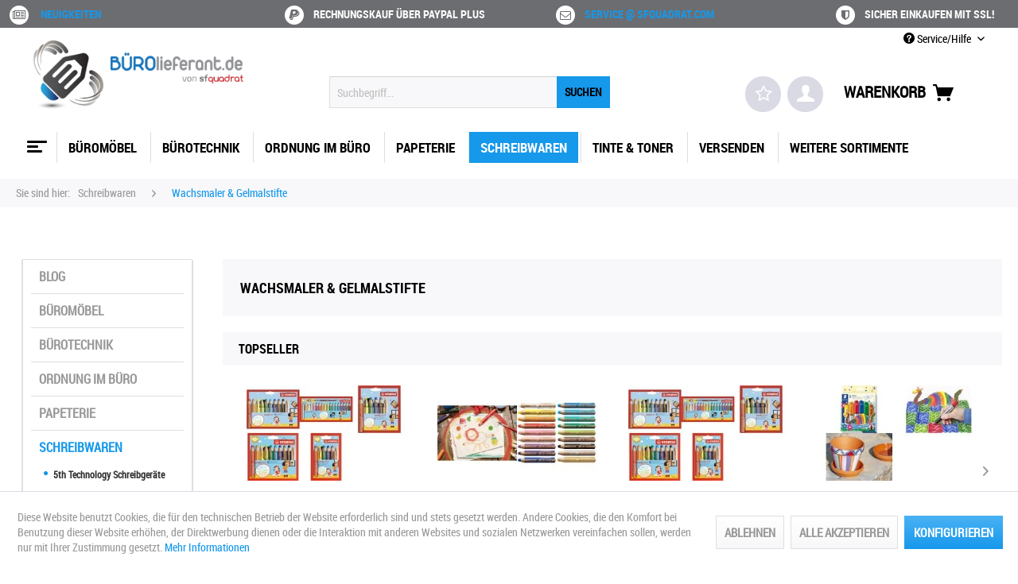

--- FILE ---
content_type: text/html; charset=UTF-8
request_url: https://buerolieferant.de/schreibwaren/wachsmaler-gelmalstifte
body_size: 27136
content:
<!DOCTYPE html> <html class="no-js" lang="de" itemscope="itemscope" itemtype="https://schema.org/WebPage"> <head> <meta charset="utf-8"> <meta name="author" content="sfquadrat.com" /> <meta name="robots" content="index,follow" /> <meta name="revisit-after" content="14 days" /> <meta name="keywords" content="wachsmaler &amp; gelmalstifte" /> <meta name="description" content="" /> <meta property="og:type" content="website" /> <meta property="og:site_name" content="BÜROLieferant von sfquadrat | Büro- und Geschäftsausstattungen" /> <meta property="og:title" content="BÜROLieferant von sfquadrat | Büro- und Geschäftsausstattungen" /> <meta property="og:description" content="Bei sfquadrat | buerolieferant.de bestellen und einfach ins Büro liefern lassen. Eine Produktvielfalt von Bürobedarf, Büroartikel, Büromöbel,…" /> <meta property="og:image" content="https://buerolieferant.de/media/image/45/32/e0/bl-logo.png" /> <meta name="twitter:card" content="website" /> <meta name="twitter:site" content="BÜROLieferant von sfquadrat | Büro- und Geschäftsausstattungen" /> <meta name="twitter:title" content="BÜROLieferant von sfquadrat | Büro- und Geschäftsausstattungen" /> <meta name="twitter:description" content="Bei sfquadrat | buerolieferant.de bestellen und einfach ins Büro liefern lassen. Eine Produktvielfalt von Bürobedarf, Büroartikel, Büromöbel,…" /> <meta name="twitter:image" content="https://buerolieferant.de/media/image/45/32/e0/bl-logo.png" /> <meta property="og:type" content="product.group" /> <meta property="og:site_name" content="BÜROLieferant von sfquadrat | Büro- und Geschäftsausstattungen" /> <meta property="og:title" content="Wachsmaler &amp; Gelmalstifte" /> <meta property="og:description" content="" /> <meta name="twitter:card" content="product" /> <meta name="twitter:site" content="BÜROLieferant von sfquadrat | Büro- und Geschäftsausstattungen" /> <meta name="twitter:title" content="Wachsmaler &amp; Gelmalstifte" /> <meta name="twitter:description" content="" /> <meta property="og:image" content="https://buerolieferant.de/media/image/45/32/e0/bl-logo.png" /> <meta name="twitter:image" content="https://buerolieferant.de/media/image/45/32/e0/bl-logo.png" /> <meta itemprop="copyrightHolder" content="BÜROLieferant von sfquadrat | Büro- und Geschäftsausstattungen" /> <meta itemprop="copyrightYear" content="2008 - 2025" /> <meta itemprop="isFamilyFriendly" content="True" /> <meta itemprop="image" content="https://buerolieferant.de/media/image/45/32/e0/bl-logo.png" /> <meta name="viewport" content="width=device-width, initial-scale=1.0"> <meta name="mobile-web-app-capable" content="yes"> <meta name="apple-mobile-web-app-title" content="BÜROLieferant von sfquadrat | Büro- und Geschäftsausstattungen"> <meta name="apple-mobile-web-app-capable" content="yes"> <meta name="apple-mobile-web-app-status-bar-style" content="default"> <link rel="apple-touch-icon-precomposed" href="https://buerolieferant.de/media/image/2a/83/03/bl-logo-q-180.png"> <link rel="shortcut icon" href="https://buerolieferant.de/media/image/34/60/3b/ul-logo-q-white-150.png"> <meta name="msapplication-navbutton-color" content="#1698EB" /> <meta name="application-name" content="BÜROLieferant von sfquadrat | Büro- und Geschäftsausstattungen" /> <meta name="msapplication-starturl" content="https://buerolieferant.de/" /> <meta name="msapplication-window" content="width=1024;height=768" /> <meta name="msapplication-TileImage" content="https://buerolieferant.de/media/image/04/f8/72/bl-logo-q-150.png"> <meta name="msapplication-TileColor" content="#1698EB"> <meta name="theme-color" content="#1698EB" /> <link rel="canonical" href="https://buerolieferant.de/schreibwaren/wachsmaler-gelmalstifte"/> <link rel="next" href="https://buerolieferant.de/schreibwaren/wachsmaler-gelmalstifte?p=2"> <title itemprop="name">Wachsmaler &amp; Gelmalstifte | BÜROLieferant von sfquadrat | Büro- und Geschäftsausstattungen</title> <link href="/web/cache/1768987675_e27045dcbefa446eaa96df28fc410986.css" media="all" rel="stylesheet" type="text/css" /> </head> <body class="is--ctl-listing is--act-index" > <div data-paypalUnifiedMetaDataContainer="true" data-paypalUnifiedRestoreOrderNumberUrl="https://buerolieferant.de/widgets/PaypalUnifiedOrderNumber/restoreOrderNumber" class="is--hidden"> </div> <div class="page-wrap"> <noscript class="noscript-main"> <div class="alert is--warning"> <div class="alert--icon"> <i class="icon--element icon--warning"></i> </div> <div class="alert--content"> Um B&#xDC;ROLieferant&#x20;von&#x20;sfquadrat&#x20;&#x7C;&#x20;B&#xFC;ro-&#x20;und&#x20;Gesch&#xE4;ftsausstattungen in vollem Umfang nutzen zu k&ouml;nnen, empfehlen wir Ihnen Javascript in Ihrem Browser zu aktiveren. </div> </div> </noscript> <header class="header-main"> <div id="conversion-header"> <div class="container"> <div class="conversion-item first"> <span> <span class="fa-stack fa"><i class="fa fa-circle fa-stack-2x"></i><i class="fa fa-newspaper-o fa-stack-1x fa-inverse"></i></span> <span><a href='/blog' title='Blog'>Neuigkeiten</a></span></span> </div> <div class="conversion-item"> <span><span class="fa-stack fa"><i class="fa fa-circle fa-stack-2x"></i><i class="fa fa-paypal fa-stack-1x fa-inverse"></i></span><span>Rechnungskauf über PayPal Plus</span></span> </div> <div class="conversion-item"> <span><span class="fa-stack fa"><i class="fa fa-circle fa-stack-2x"></i><i class="fa fa-envelope-o fa-stack-1x fa-inverse"></i></span><span><a href='/kontaktformular' title='Kontakt'>service @ sfquadrat.com</a></span></span> </div> <div class="conversion-item last"> <span><span class="fa-stack fa"><i class="fa fa-circle fa-stack-2x"></i><i class="fa fa-shield fa-stack-1x fa-inverse"></i></span><span>Sicher einkaufen mit SSL!</span></span> </div> </div> </div> <div class="top-bar"> <div class="container block-group"> <nav class="top-bar--navigation block" role="menubar">   <div class="navigation--entry entry--compare is--hidden" role="menuitem" aria-haspopup="true" data-drop-down-menu="true">   </div> <div class="navigation--entry entry--service has--drop-down" role="menuitem" aria-haspopup="true" data-drop-down-menu="true"> <i class="icon--service"></i> Service/Hilfe <ul class="service--list is--rounded" role="menu"> <li class="service--entry" role="menuitem"> <a class="service--link" href="javascript:openCookieConsentManager()" title="Cookie-Einstellungen" > Cookie-Einstellungen </a> </li> <li class="service--entry" role="menuitem"> <a class="service--link" href="https://buerolieferant.de/kontaktformular" title="Kontakt" target="_self"> Kontakt </a> </li> <li class="service--entry" role="menuitem"> <a class="service--link" href="https://buerolieferant.de/impressum" title="Impressum" target="_parent"> Impressum </a> </li> <li class="service--entry" role="menuitem"> <a class="service--link" href="https://buerolieferant.de/versand-und-zahlungsbedingungen" title="Versand und Zahlungsbedingungen" target="_parent"> Versand und Zahlungsbedingungen </a> </li> <li class="service--entry" role="menuitem"> <a class="service--link" href="https://buerolieferant.de/allgemeine-geschaeftsbedingungen" title="Allgemeine Geschäftsbedingungen" target="_parent"> Allgemeine Geschäftsbedingungen </a> </li> <li class="service--entry" role="menuitem"> <a class="service--link" href="https://buerolieferant.de/datenschutz" title="Datenschutz" target="_parent"> Datenschutz </a> </li> <li class="service--entry" role="menuitem"> <a class="service--link" href="https://buerolieferant.de/widerrufsbelehrung" title="Widerrufsbelehrung" target="_parent"> Widerrufsbelehrung </a> </li> <li class="service--entry" role="menuitem"> <a class="service--link" href="https://buerolieferant.de/widerrufsformular" title="Widerrufsformular" target="_parent"> Widerrufsformular </a> </li> <li class="service--entry" role="menuitem"> <a class="service--link" href="https://buerolieferant.de/newsletter" title="Newsletter" target="_parent"> Newsletter </a> </li> <li class="service--entry" role="menuitem"> <a class="service--link" href="/faq/" title="FAQ" target="_parent"> FAQ </a> </li> </ul> </div> </nav> </div> </div> <div class="container header--navigation"> <div class="logo-main block-group" role="banner"> <div class="logo--shop block"> <a class="logo--link" href="https://buerolieferant.de/" title="BÜROLieferant von sfquadrat | Büro- und Geschäftsausstattungen - zur Startseite wechseln"> <picture> <source srcset="https://buerolieferant.de/media/image/45/32/e0/bl-logo.png" media="(min-width: 78.75em)"> <source srcset="https://buerolieferant.de/media/image/45/32/e0/bl-logo.png" media="(min-width: 64em)"> <source srcset="https://buerolieferant.de/media/image/45/32/e0/bl-logo.png" media="(min-width: 48em)"> <img srcset="https://buerolieferant.de/media/image/45/32/e0/bl-logo.png" alt="BÜROLieferant von sfquadrat | Büro- und Geschäftsausstattungen - zur Startseite wechseln" /> </picture> </a> </div> </div> <nav class="shop--navigation block-group"> <ul class="navigation--list block-group" role="menubar"> <div class="trusted_shops_logo">&nbsp;</div> <li class="navigation--entry entry--menu-left" role="menuitem"> <a class="entry--link entry--trigger btn is--icon-left" href="#offcanvas--left" data-offcanvas="true" data-offCanvasSelector=".sidebar-main"> <div id="menucontainer"> <nav id="menu-5" class="menumobile"> <ul class="menu-icon"> <ul class="icon"> <span class="bar top"></span> <span class="bar middle"></span> <span class="bar bottom"></span> </ul> </ul> </nav> </div> </a> </li> <li class="navigation--entry entry--search" role="menuitem" data-search="true" aria-haspopup="true"> <a class="btn entry--link entry--trigger" href="#show-hide--search" title="Suche anzeigen / schließen"> <i class="icon--search"></i> <span class="search--display">Suchen</span> </a> <form action="/search" method="get" class="main-search--form"> <input type="search" name="sSearch" aria-label="Suchbegriff..." class="main-search--field" autocomplete="off" autocapitalize="off" placeholder="Suchbegriff..." maxlength="30" /> <button type="submit" class="main-search--button" aria-label="Suchen"> <span>SUCHEN</span> <span class="main-search--text">Suchen</span> </button> <div class="form--ajax-loader">&nbsp;</div> </form> <div class="main-search--results"></div> </li>  <li class="navigation--entry entry--notepad" role="menuitem"> <a href="https://buerolieferant.de/mein-merkzettel" title="Merkzettel" class="btn"> <i class="fa fa-star-o star"></i> </a> </li> <li class="navigation--entry entry--account" role="menuitem"> <a href="https://buerolieferant.de/mein-konto" title="Mein Konto" class="btn is--icon-left entry--link account--link"> <i class="icon--account"></i> </a> </li> <li class="navigation--entry entry--cart" role="menuitem"> <a class="btn is--icon-left cart--link" href="https://buerolieferant.de/warenkorb" title="Warenkorb"> <span>Warenkorb</span> <span class="cart--display"> Warenkorb </span> <span class="badge is--primary is--minimal cart--quantity is--hidden">0</span> <i class="icon--basket"></i> </a> <div class="ajax-loader">&nbsp;</div> </li>  </ul> </nav> <div class="container--ajax-cart" data-collapse-cart="true" data-displayMode="offcanvas"></div> </div> </header> <nav class="navigation-main"> <div class="container" data-menu-scroller="true" data-listSelector=".navigation--list.container" data-viewPortSelector=".navigation--list-wrapper"> <div class="navigation--list-wrapper"> <ul class="navigation--list container" role="menubar" itemscope="itemscope" itemtype="https://schema.org/SiteNavigationElement"> <div id="menucontainer"> <a class="navigation--link is--first" href="https://buerolieferant.de/" title="Home" itemprop="url"> <nav id="menu-5" class="menu"> <ul class="menu-icon"> <ul class="icon"> <span class="bar top"></span> <span class="bar middle"></span> <span class="bar bottom"></span> </ul> </ul> </nav> </a> </div> <li class="navigation--entry navigation--item" role="menuitem"> <a class="navigation--link" href="https://buerolieferant.de/bueromoebel" title="Büromöbel" itemprop="url"> <span itemprop="name">Büromöbel</span> </a> </li> <li class="navigation--entry navigation--item" role="menuitem"> <a class="navigation--link" href="https://buerolieferant.de/buerotechnik" title="Bürotechnik" itemprop="url"> <span itemprop="name">Bürotechnik</span> </a> </li> <li class="navigation--entry navigation--item" role="menuitem"> <a class="navigation--link" href="https://buerolieferant.de/ordnung-im-buero" title="Ordnung im Büro" itemprop="url"> <span itemprop="name">Ordnung im Büro</span> </a> </li> <li class="navigation--entry navigation--item" role="menuitem"> <a class="navigation--link" href="https://buerolieferant.de/papeterie" title="Papeterie" itemprop="url"> <span itemprop="name">Papeterie</span> </a> </li> <li class="navigation--entry is--active navigation--item" role="menuitem"> <a class="navigation--link is--active" href="https://buerolieferant.de/schreibwaren" title="Schreibwaren" itemprop="url"> <span itemprop="name">Schreibwaren</span> </a> </li> <li class="navigation--entry navigation--item" role="menuitem"> <a class="navigation--link" href="https://buerolieferant.de/tinte-toner" title="Tinte & Toner" itemprop="url"> <span itemprop="name">Tinte & Toner</span> </a> </li> <li class="navigation--entry navigation--item" role="menuitem"> <a class="navigation--link" href="https://buerolieferant.de/versenden" title="Versenden" itemprop="url"> <span itemprop="name">Versenden</span> </a> </li> <li class="navigation--entry navigation--item" role="menuitem"> <a class="navigation--link" href="https://buerolieferant.de/weitere-sortimente" title="Weitere Sortimente" itemprop="url"> <span itemprop="name">Weitere Sortimente</span> </a> </li> </ul> </div> <div class="advanced-menu" data-advanced-menu="true" data-hoverDelay="150"> <div class="menu--container"> <div class="button-container"> <a href="https://buerolieferant.de/bueromoebel" class="button--category" aria-label="Zur Kategorie Büromöbel" title="Zur Kategorie Büromöbel"> <i class="icon--arrow-right"></i> Zur Kategorie Büromöbel </a> <span class="button--close"> <i class="icon--cross"></i> </span> </div> <div class="content--wrapper has--content has--teaser"> <ul class="menu--list menu--level-0 columns--3" style="width: 75%;"> <li class="menu--list-item item--level-0" style="width: 100%"> <a href="https://buerolieferant.de/bueromoebel/akustikloesungen" class="menu--list-item-link" aria-label="Akustiklösungen" title="Akustiklösungen">Akustiklösungen</a> </li> <li class="menu--list-item item--level-0" style="width: 100%"> <a href="https://buerolieferant.de/bueromoebel/allzweck-haken" class="menu--list-item-link" aria-label="Allzweck-Haken" title="Allzweck-Haken">Allzweck-Haken</a> </li> <li class="menu--list-item item--level-0" style="width: 100%"> <a href="https://buerolieferant.de/bueromoebel/av-moebel" class="menu--list-item-link" aria-label="AV-Möbel" title="AV-Möbel">AV-Möbel</a> </li> <li class="menu--list-item item--level-0" style="width: 100%"> <a href="https://buerolieferant.de/bueromoebel/bilder-aufhaengung" class="menu--list-item-link" aria-label="Bilder-Aufhängung" title="Bilder-Aufhängung">Bilder-Aufhängung</a> </li> <li class="menu--list-item item--level-0" style="width: 100%"> <a href="https://buerolieferant.de/bueromoebel/bilderrahmen-aufhaenger" class="menu--list-item-link" aria-label="Bilderrahmen &amp; Aufhänger" title="Bilderrahmen &amp; Aufhänger">Bilderrahmen & Aufhänger</a> </li> <li class="menu--list-item item--level-0" style="width: 100%"> <a href="https://buerolieferant.de/bueromoebel/bodenschutzmatten" class="menu--list-item-link" aria-label="Bodenschutzmatten" title="Bodenschutzmatten">Bodenschutzmatten</a> </li> <li class="menu--list-item item--level-0" style="width: 100%"> <a href="https://buerolieferant.de/bueromoebel/buero-container-wagen" class="menu--list-item-link" aria-label="Büro-Container &amp; Wagen" title="Büro-Container &amp; Wagen">Büro-Container & Wagen</a> </li> <li class="menu--list-item item--level-0" style="width: 100%"> <a href="https://buerolieferant.de/bueromoebel/buerostuehle" class="menu--list-item-link" aria-label="Bürostühle" title="Bürostühle">Bürostühle</a> </li> <li class="menu--list-item item--level-0" style="width: 100%"> <a href="https://buerolieferant.de/bueromoebel/edv-moebel" class="menu--list-item-link" aria-label="EDV-Möbel" title="EDV-Möbel">EDV-Möbel</a> </li> <li class="menu--list-item item--level-0" style="width: 100%"> <a href="https://buerolieferant.de/bueromoebel/fussstuetzen" class="menu--list-item-link" aria-label="Fußstützen" title="Fußstützen">Fußstützen</a> </li> <li class="menu--list-item item--level-0" style="width: 100%"> <a href="https://buerolieferant.de/bueromoebel/garderoben-spinde" class="menu--list-item-link" aria-label="Garderoben &amp; Spinde" title="Garderoben &amp; Spinde">Garderoben & Spinde</a> </li> <li class="menu--list-item item--level-0" style="width: 100%"> <a href="https://buerolieferant.de/bueromoebel/gastronomie-schaukaesten" class="menu--list-item-link" aria-label="Gastronomie-Schaukästen" title="Gastronomie-Schaukästen">Gastronomie-Schaukästen</a> </li> <li class="menu--list-item item--level-0" style="width: 100%"> <a href="https://buerolieferant.de/bueromoebel/halterungen-staender" class="menu--list-item-link" aria-label="Halterungen &amp; Ständer" title="Halterungen &amp; Ständer">Halterungen & Ständer</a> </li> <li class="menu--list-item item--level-0" style="width: 100%"> <a href="https://buerolieferant.de/bueromoebel/metall-dekohaken" class="menu--list-item-link" aria-label="Metall-/Dekohaken" title="Metall-/Dekohaken">Metall-/Dekohaken</a> </li> <li class="menu--list-item item--level-0" style="width: 100%"> <a href="https://buerolieferant.de/bueromoebel/outdoor-moebel-zubehoer" class="menu--list-item-link" aria-label="Outdoor-Möbel &amp; -Zubehör" title="Outdoor-Möbel &amp; -Zubehör">Outdoor-Möbel & -Zubehör</a> </li> <li class="menu--list-item item--level-0" style="width: 100%"> <a href="https://buerolieferant.de/bueromoebel/regale-sideboards" class="menu--list-item-link" aria-label="Regale &amp; Sideboards" title="Regale &amp; Sideboards">Regale & Sideboards</a> </li> <li class="menu--list-item item--level-0" style="width: 100%"> <a href="https://buerolieferant.de/bueromoebel/ruecken-ergonomie" class="menu--list-item-link" aria-label="Rücken-Ergonomie" title="Rücken-Ergonomie">Rücken-Ergonomie</a> </li> <li class="menu--list-item item--level-0" style="width: 100%"> <a href="https://buerolieferant.de/bueromoebel/schaukaesten" class="menu--list-item-link" aria-label="Schaukästen" title="Schaukästen">Schaukästen</a> </li> <li class="menu--list-item item--level-0" style="width: 100%"> <a href="https://buerolieferant.de/bueromoebel/schraenke" class="menu--list-item-link" aria-label="Schränke" title="Schränke">Schränke</a> </li> <li class="menu--list-item item--level-0" style="width: 100%"> <a href="https://buerolieferant.de/bueromoebel/schreibtisch-zubehoer" class="menu--list-item-link" aria-label="Schreibtisch-Zubehör" title="Schreibtisch-Zubehör">Schreibtisch-Zubehör</a> </li> <li class="menu--list-item item--level-0" style="width: 100%"> <a href="https://buerolieferant.de/bueromoebel/schreibtische" class="menu--list-item-link" aria-label="Schreibtische" title="Schreibtische">Schreibtische</a> </li> <li class="menu--list-item item--level-0" style="width: 100%"> <a href="https://buerolieferant.de/bueromoebel/sicherheitsschraenke-zubehoer" class="menu--list-item-link" aria-label="Sicherheitsschränke &amp; Zubehör" title="Sicherheitsschränke &amp; Zubehör">Sicherheitsschränke & Zubehör</a> </li> <li class="menu--list-item item--level-0" style="width: 100%"> <a href="https://buerolieferant.de/bueromoebel/sitz-steh-loesungen" class="menu--list-item-link" aria-label="Sitz-/Steh-Lösungen" title="Sitz-/Steh-Lösungen">Sitz-/Steh-Lösungen</a> </li> <li class="menu--list-item item--level-0" style="width: 100%"> <a href="https://buerolieferant.de/bueromoebel/sitzbaenke" class="menu--list-item-link" aria-label="Sitzbänke" title="Sitzbänke">Sitzbänke</a> </li> <li class="menu--list-item item--level-0" style="width: 100%"> <a href="https://buerolieferant.de/bueromoebel/stellwaende-raumteiler" class="menu--list-item-link" aria-label="Stellwände / Raumteiler" title="Stellwände / Raumteiler">Stellwände / Raumteiler</a> </li> <li class="menu--list-item item--level-0" style="width: 100%"> <a href="https://buerolieferant.de/bueromoebel/stuehle-hocker" class="menu--list-item-link" aria-label="Stühle &amp; Hocker" title="Stühle &amp; Hocker">Stühle & Hocker</a> </li> <li class="menu--list-item item--level-0" style="width: 100%"> <a href="https://buerolieferant.de/bueromoebel/teppiche" class="menu--list-item-link" aria-label="Teppiche" title="Teppiche">Teppiche</a> </li> <li class="menu--list-item item--level-0" style="width: 100%"> <a href="https://buerolieferant.de/bueromoebel/tische-theken" class="menu--list-item-link" aria-label="Tische &amp; Theken" title="Tische &amp; Theken">Tische & Theken</a> </li> <li class="menu--list-item item--level-0" style="width: 100%"> <a href="https://buerolieferant.de/bueromoebel/transparente-haken" class="menu--list-item-link" aria-label="Transparente Haken" title="Transparente Haken">Transparente Haken</a> </li> <li class="menu--list-item item--level-0" style="width: 100%"> <a href="https://buerolieferant.de/bueromoebel/wohnzimmer-moebel" class="menu--list-item-link" aria-label="Wohnzimmer-Möbel" title="Wohnzimmer-Möbel">Wohnzimmer-Möbel</a> </li> <li class="menu--list-item item--level-0" style="width: 100%"> <a href="https://buerolieferant.de/bueromoebel/zeichen-tische-platten" class="menu--list-item-link" aria-label="Zeichen-Tische &amp; -Platten" title="Zeichen-Tische &amp; -Platten">Zeichen-Tische & -Platten</a> </li> </ul> <div class="menu--delimiter" style="right: 25%;"></div> <div class="menu--teaser" style="width: 25%;"> <div class="teaser--headline">MÖBELshop, Einrichtungen & Zubehör</div> <div class="teaser--text"> Büromöbel, Lampen, Leuchten und Zubehör <a class="teaser--text-link" href="https://buerolieferant.de/bueromoebel" aria-label="mehr erfahren" title="mehr erfahren"> mehr erfahren </a> </div> </div> </div> </div> <div class="menu--container"> <div class="button-container"> <a href="https://buerolieferant.de/buerotechnik" class="button--category" aria-label="Zur Kategorie Bürotechnik" title="Zur Kategorie Bürotechnik"> <i class="icon--arrow-right"></i> Zur Kategorie Bürotechnik </a> <span class="button--close"> <i class="icon--cross"></i> </span> </div> <div class="content--wrapper has--content has--teaser"> <ul class="menu--list menu--level-0 columns--3" style="width: 75%;"> <li class="menu--list-item item--level-0" style="width: 100%"> <a href="https://buerolieferant.de/buerotechnik/10-19-einbau-zubehoer" class="menu--list-item-link" aria-label="10&quot; / 19&quot; Einbau-Zubehör" title="10&quot; / 19&quot; Einbau-Zubehör">10" / 19" Einbau-Zubehör</a> </li> <li class="menu--list-item item--level-0" style="width: 100%"> <a href="https://buerolieferant.de/buerotechnik/10-steckdosenleisten" class="menu--list-item-link" aria-label="10&quot; Steckdosenleisten" title="10&quot; Steckdosenleisten">10" Steckdosenleisten</a> </li> <li class="menu--list-item item--level-0" style="width: 100%"> <a href="https://buerolieferant.de/buerotechnik/19-steckdosenleisten" class="menu--list-item-link" aria-label="19&quot; Steckdosenleisten" title="19&quot; Steckdosenleisten">19" Steckdosenleisten</a> </li> <li class="menu--list-item item--level-0" style="width: 100%"> <a href="https://buerolieferant.de/buerotechnik/adapter-stecker" class="menu--list-item-link" aria-label="Adapter &amp; Stecker" title="Adapter &amp; Stecker">Adapter & Stecker</a> </li> <li class="menu--list-item item--level-0" style="width: 100%"> <a href="https://buerolieferant.de/buerotechnik/akku-ladegeraete-tester" class="menu--list-item-link" aria-label="Akku-Ladegeräte &amp; Tester" title="Akku-Ladegeräte &amp; Tester">Akku-Ladegeräte & Tester</a> </li> <li class="menu--list-item item--level-0" style="width: 100%"> <a href="https://buerolieferant.de/buerotechnik/akkus" class="menu--list-item-link" aria-label="Akkus" title="Akkus">Akkus</a> </li> <li class="menu--list-item item--level-0" style="width: 100%"> <a href="https://buerolieferant.de/buerotechnik/aktenvernichter-zubehoer" class="menu--list-item-link" aria-label="Aktenvernichter &amp; Zubehör" title="Aktenvernichter &amp; Zubehör">Aktenvernichter & Zubehör</a> </li> <li class="menu--list-item item--level-0" style="width: 100%"> <a href="https://buerolieferant.de/buerotechnik/antennen-sat-zubehoer" class="menu--list-item-link" aria-label="Antennen- &amp; SAT-Zubehör" title="Antennen- &amp; SAT-Zubehör">Antennen- & SAT-Zubehör</a> </li> <li class="menu--list-item item--level-0" style="width: 100%"> <a href="https://buerolieferant.de/buerotechnik/arbeitsplatz-ergonomie" class="menu--list-item-link" aria-label="Arbeitsplatz-Ergonomie" title="Arbeitsplatz-Ergonomie">Arbeitsplatz-Ergonomie</a> </li> <li class="menu--list-item item--level-0" style="width: 100%"> <a href="https://buerolieferant.de/buerotechnik/audio-kabel-adapter" class="menu--list-item-link" aria-label="Audio: Kabel &amp; Adapter" title="Audio: Kabel &amp; Adapter">Audio: Kabel & Adapter</a> </li> <li class="menu--list-item item--level-0" style="width: 100%"> <a href="https://buerolieferant.de/buerotechnik/barcode-scanner" class="menu--list-item-link" aria-label="Barcode Scanner" title="Barcode Scanner">Barcode Scanner</a> </li> <li class="menu--list-item item--level-0" style="width: 100%"> <a href="https://buerolieferant.de/buerotechnik/batterien-knopfzellen" class="menu--list-item-link" aria-label="Batterien, Knopfzellen" title="Batterien, Knopfzellen">Batterien, Knopfzellen</a> </li> <li class="menu--list-item item--level-0" style="width: 100%"> <a href="https://buerolieferant.de/buerotechnik/batterien-rundzellen-blockbatterien" class="menu--list-item-link" aria-label="Batterien, Rundzellen &amp; Blockbatterien" title="Batterien, Rundzellen &amp; Blockbatterien">Batterien, Rundzellen & Blockbatterien</a> </li> <li class="menu--list-item item--level-0" style="width: 100%"> <a href="https://buerolieferant.de/buerotechnik/beschriftungsgeraete-zubehoer" class="menu--list-item-link" aria-label="Beschriftungsgeräte &amp; Zubehör" title="Beschriftungsgeräte &amp; Zubehör">Beschriftungsgeräte & Zubehör</a> </li> <li class="menu--list-item item--level-0" style="width: 100%"> <a href="https://buerolieferant.de/buerotechnik/bindegeraete-zubehoer" class="menu--list-item-link" aria-label="Bindegeräte &amp; Zubehör" title="Bindegeräte &amp; Zubehör">Bindegeräte & Zubehör</a> </li> <li class="menu--list-item item--level-0" style="width: 100%"> <a href="https://buerolieferant.de/buerotechnik/card-reader" class="menu--list-item-link" aria-label="Card Reader" title="Card Reader">Card Reader</a> </li> <li class="menu--list-item item--level-0" style="width: 100%"> <a href="https://buerolieferant.de/buerotechnik/cartridges" class="menu--list-item-link" aria-label="Cartridges" title="Cartridges">Cartridges</a> </li> <li class="menu--list-item item--level-0" style="width: 100%"> <a href="https://buerolieferant.de/buerotechnik/computerkabel" class="menu--list-item-link" aria-label="Computerkabel" title="Computerkabel">Computerkabel</a> </li> <li class="menu--list-item item--level-0" style="width: 100%"> <a href="https://buerolieferant.de/buerotechnik/daten-ladekabel" class="menu--list-item-link" aria-label="Daten- &amp; Ladekabel" title="Daten- &amp; Ladekabel">Daten- & Ladekabel</a> </li> <li class="menu--list-item item--level-0" style="width: 100%"> <a href="https://buerolieferant.de/buerotechnik/druckerkabel" class="menu--list-item-link" aria-label="Druckerkabel" title="Druckerkabel">Druckerkabel</a> </li> <li class="menu--list-item item--level-0" style="width: 100%"> <a href="https://buerolieferant.de/buerotechnik/einbaurahmen" class="menu--list-item-link" aria-label="Einbaurahmen" title="Einbaurahmen">Einbaurahmen</a> </li> <li class="menu--list-item item--level-0" style="width: 100%"> <a href="https://buerolieferant.de/buerotechnik/eingabestifte" class="menu--list-item-link" aria-label="Eingabestifte" title="Eingabestifte">Eingabestifte</a> </li> <li class="menu--list-item item--level-0" style="width: 100%"> <a href="https://buerolieferant.de/buerotechnik/etiketten-drucker-zubehoer" class="menu--list-item-link" aria-label="Etiketten-Drucker &amp; Zubehör" title="Etiketten-Drucker &amp; Zubehör">Etiketten-Drucker & Zubehör</a> </li> <li class="menu--list-item item--level-0" style="width: 100%"> <a href="https://buerolieferant.de/buerotechnik/festplatten" class="menu--list-item-link" aria-label="Festplatten" title="Festplatten">Festplatten</a> </li> <li class="menu--list-item item--level-0" style="width: 100%"> <a href="https://buerolieferant.de/buerotechnik/festplatten-zubehoer" class="menu--list-item-link" aria-label="Festplatten-Zubehör" title="Festplatten-Zubehör">Festplatten-Zubehör</a> </li> <li class="menu--list-item item--level-0" style="width: 100%"> <a href="https://buerolieferant.de/buerotechnik/festplattenkabel" class="menu--list-item-link" aria-label="Festplattenkabel" title="Festplattenkabel">Festplattenkabel</a> </li> <li class="menu--list-item item--level-0" style="width: 100%"> <a href="https://buerolieferant.de/buerotechnik/geld-pruefen" class="menu--list-item-link" aria-label="Geld prüfen" title="Geld prüfen">Geld prüfen</a> </li> <li class="menu--list-item item--level-0" style="width: 100%"> <a href="https://buerolieferant.de/buerotechnik/geld-zaehlen" class="menu--list-item-link" aria-label="Geld zählen" title="Geld zählen">Geld zählen</a> </li> <li class="menu--list-item item--level-0" style="width: 100%"> <a href="https://buerolieferant.de/buerotechnik/glasfaser-netzwerktechnik" class="menu--list-item-link" aria-label="Glasfaser Netzwerktechnik" title="Glasfaser Netzwerktechnik">Glasfaser Netzwerktechnik</a> </li> <li class="menu--list-item item--level-0" style="width: 100%"> <a href="https://buerolieferant.de/buerotechnik/hdmi-extender-splitter-switches" class="menu--list-item-link" aria-label="HDMI: Extender, Splitter &amp; Switches" title="HDMI: Extender, Splitter &amp; Switches">HDMI: Extender, Splitter & Switches</a> </li> <li class="menu--list-item item--level-0" style="width: 100%"> <a href="https://buerolieferant.de/buerotechnik/hdmi-kabel-adapter" class="menu--list-item-link" aria-label="HDMI: Kabel &amp; Adapter" title="HDMI: Kabel &amp; Adapter">HDMI: Kabel & Adapter</a> </li> <li class="menu--list-item item--level-0" style="width: 100%"> <a href="https://buerolieferant.de/buerotechnik/headsets-mikrofone" class="menu--list-item-link" aria-label="Headsets &amp; Mikrofone" title="Headsets &amp; Mikrofone">Headsets & Mikrofone</a> </li> <li class="menu--list-item item--level-0" style="width: 100%"> <a href="https://buerolieferant.de/buerotechnik/induktions-ladegeraete" class="menu--list-item-link" aria-label="Induktions-Ladegeräte" title="Induktions-Ladegeräte">Induktions-Ladegeräte</a> </li> <li class="menu--list-item item--level-0" style="width: 100%"> <a href="https://buerolieferant.de/buerotechnik/industrial-ethernet" class="menu--list-item-link" aria-label="Industrial-Ethernet" title="Industrial-Ethernet">Industrial-Ethernet</a> </li> <li class="menu--list-item item--level-0" style="width: 100%"> <a href="https://buerolieferant.de/buerotechnik/installation-analoge-technik" class="menu--list-item-link" aria-label="Installation - Analoge Technik" title="Installation - Analoge Technik">Installation - Analoge Technik</a> </li> <li class="menu--list-item item--level-0" style="width: 100%"> <a href="https://buerolieferant.de/buerotechnik/installation-isdn-technik" class="menu--list-item-link" aria-label="Installation - ISDN Technik" title="Installation - ISDN Technik">Installation - ISDN Technik</a> </li> <li class="menu--list-item item--level-0" style="width: 100%"> <a href="https://buerolieferant.de/buerotechnik/installationskabel-rollenware" class="menu--list-item-link" aria-label="Installationskabel, Rollenware" title="Installationskabel, Rollenware">Installationskabel, Rollenware</a> </li> <li class="menu--list-item item--level-0" style="width: 100%"> <a href="https://buerolieferant.de/buerotechnik/interface-konverter" class="menu--list-item-link" aria-label="Interface Konverter" title="Interface Konverter">Interface Konverter</a> </li> <li class="menu--list-item item--level-0" style="width: 100%"> <a href="https://buerolieferant.de/buerotechnik/it-werkzeuge-testgeraete" class="menu--list-item-link" aria-label="IT-Werkzeuge &amp; Testgeräte" title="IT-Werkzeuge &amp; Testgeräte">IT-Werkzeuge & Testgeräte</a> </li> <li class="menu--list-item item--level-0" style="width: 100%"> <a href="https://buerolieferant.de/buerotechnik/kabeltrommeln" class="menu--list-item-link" aria-label="Kabeltrommeln" title="Kabeltrommeln">Kabeltrommeln</a> </li> <li class="menu--list-item item--level-0" style="width: 100%"> <a href="https://buerolieferant.de/buerotechnik/kamera-akkus-foto-batterien" class="menu--list-item-link" aria-label="Kamera-Akkus &amp; Foto-Batterien" title="Kamera-Akkus &amp; Foto-Batterien">Kamera-Akkus & Foto-Batterien</a> </li> <li class="menu--list-item item--level-0" style="width: 100%"> <a href="https://buerolieferant.de/buerotechnik/karten-drucker-zubehoer" class="menu--list-item-link" aria-label="Karten-Drucker &amp; Zubehör" title="Karten-Drucker &amp; Zubehör">Karten-Drucker & Zubehör</a> </li> <li class="menu--list-item item--level-0" style="width: 100%"> <a href="https://buerolieferant.de/buerotechnik/klima-heizgeraete" class="menu--list-item-link" aria-label="Klima-/Heizgeräte" title="Klima-/Heizgeräte">Klima-/Heizgeräte</a> </li> <li class="menu--list-item item--level-0" style="width: 100%"> <a href="https://buerolieferant.de/buerotechnik/kuehler-luefter" class="menu--list-item-link" aria-label="Kühler &amp; Lüfter" title="Kühler &amp; Lüfter">Kühler & Lüfter</a> </li> <li class="menu--list-item item--level-0" style="width: 100%"> <a href="https://buerolieferant.de/buerotechnik/kundenaufruf-systeme" class="menu--list-item-link" aria-label="Kundenaufruf-Systeme" title="Kundenaufruf-Systeme">Kundenaufruf-Systeme</a> </li> <li class="menu--list-item item--level-0" style="width: 100%"> <a href="https://buerolieferant.de/buerotechnik/kvm-umschalter-verstaerker" class="menu--list-item-link" aria-label="KVM-Umschalter &amp; Verstärker" title="KVM-Umschalter &amp; Verstärker">KVM-Umschalter & Verstärker</a> </li> <li class="menu--list-item item--level-0" style="width: 100%"> <a href="https://buerolieferant.de/buerotechnik/laminiergeraete-zubehoer" class="menu--list-item-link" aria-label="Laminiergeräte &amp; Zubehör" title="Laminiergeräte &amp; Zubehör">Laminiergeräte & Zubehör</a> </li> <li class="menu--list-item item--level-0" style="width: 100%"> <a href="https://buerolieferant.de/buerotechnik/lautsprecher" class="menu--list-item-link" aria-label="Lautsprecher" title="Lautsprecher">Lautsprecher</a> </li> <li class="menu--list-item item--level-0" style="width: 100%"> <a href="https://buerolieferant.de/buerotechnik/luftentfeuchter" class="menu--list-item-link" aria-label="Luftentfeuchter" title="Luftentfeuchter">Luftentfeuchter</a> </li> <li class="menu--list-item item--level-0" style="width: 100%"> <a href="https://buerolieferant.de/buerotechnik/lwl-netzwerk-installation" class="menu--list-item-link" aria-label="LWL Netzwerk-Installation" title="LWL Netzwerk-Installation">LWL Netzwerk-Installation</a> </li> <li class="menu--list-item item--level-0" style="width: 100%"> <a href="https://buerolieferant.de/buerotechnik/lwl-patchkabel-konfektioniert" class="menu--list-item-link" aria-label="LWL-Patchkabel, konfektioniert" title="LWL-Patchkabel, konfektioniert">LWL-Patchkabel, konfektioniert</a> </li> <li class="menu--list-item item--level-0" style="width: 100%"> <a href="https://buerolieferant.de/buerotechnik/maus-tastatur-sets" class="menu--list-item-link" aria-label="Maus-Tastatur-Sets" title="Maus-Tastatur-Sets">Maus-Tastatur-Sets</a> </li> <li class="menu--list-item item--level-0" style="width: 100%"> <a href="https://buerolieferant.de/buerotechnik/maeuse" class="menu--list-item-link" aria-label="Mäuse" title="Mäuse">Mäuse</a> </li> <li class="menu--list-item item--level-0" style="width: 100%"> <a href="https://buerolieferant.de/buerotechnik/mauspads-handgelenkauflagen" class="menu--list-item-link" aria-label="Mauspads &amp; Handgelenkauflagen" title="Mauspads &amp; Handgelenkauflagen">Mauspads & Handgelenkauflagen</a> </li> <li class="menu--list-item item--level-0" style="width: 100%"> <a href="https://buerolieferant.de/buerotechnik/medienkonverter" class="menu--list-item-link" aria-label="Medienkonverter" title="Medienkonverter">Medienkonverter</a> </li> <li class="menu--list-item item--level-0" style="width: 100%"> <a href="https://buerolieferant.de/buerotechnik/modems-router" class="menu--list-item-link" aria-label="Modems &amp; Router" title="Modems &amp; Router">Modems & Router</a> </li> <li class="menu--list-item item--level-0" style="width: 100%"> <a href="https://buerolieferant.de/buerotechnik/monitor-splitter-switches-konverter" class="menu--list-item-link" aria-label="Monitor Splitter, Switches &amp; Konverter" title="Monitor Splitter, Switches &amp; Konverter">Monitor Splitter, Switches & Konverter</a> </li> <li class="menu--list-item item--level-0" style="width: 100%"> <a href="https://buerolieferant.de/buerotechnik/monitorarme" class="menu--list-item-link" aria-label="Monitorarme" title="Monitorarme">Monitorarme</a> </li> <li class="menu--list-item item--level-0" style="width: 100%"> <a href="https://buerolieferant.de/buerotechnik/monitorfilter" class="menu--list-item-link" aria-label="Monitorfilter" title="Monitorfilter">Monitorfilter</a> </li> <li class="menu--list-item item--level-0" style="width: 100%"> <a href="https://buerolieferant.de/buerotechnik/monitorhalterungen" class="menu--list-item-link" aria-label="Monitorhalterungen" title="Monitorhalterungen">Monitorhalterungen</a> </li> <li class="menu--list-item item--level-0" style="width: 100%"> <a href="https://buerolieferant.de/buerotechnik/monitorkabel" class="menu--list-item-link" aria-label="Monitorkabel" title="Monitorkabel">Monitorkabel</a> </li> <li class="menu--list-item item--level-0" style="width: 100%"> <a href="https://buerolieferant.de/buerotechnik/netzteile" class="menu--list-item-link" aria-label="Netzteile" title="Netzteile">Netzteile</a> </li> <li class="menu--list-item item--level-0" style="width: 100%"> <a href="https://buerolieferant.de/buerotechnik/netzwerk-installation" class="menu--list-item-link" aria-label="Netzwerk-Installation" title="Netzwerk-Installation">Netzwerk-Installation</a> </li> <li class="menu--list-item item--level-0" style="width: 100%"> <a href="https://buerolieferant.de/buerotechnik/netzwerk-karten-adapter" class="menu--list-item-link" aria-label="Netzwerk-Karten &amp; -Adapter" title="Netzwerk-Karten &amp; -Adapter">Netzwerk-Karten & -Adapter</a> </li> <li class="menu--list-item item--level-0" style="width: 100%"> <a href="https://buerolieferant.de/buerotechnik/netzwerk-switches" class="menu--list-item-link" aria-label="Netzwerk-Switches" title="Netzwerk-Switches">Netzwerk-Switches</a> </li> <li class="menu--list-item item--level-0" style="width: 100%"> <a href="https://buerolieferant.de/buerotechnik/netzwerkschraenke" class="menu--list-item-link" aria-label="Netzwerkschränke" title="Netzwerkschränke">Netzwerkschränke</a> </li> <li class="menu--list-item item--level-0" style="width: 100%"> <a href="https://buerolieferant.de/buerotechnik/notebook-taschen" class="menu--list-item-link" aria-label="Notebook-Taschen" title="Notebook-Taschen">Notebook-Taschen</a> </li> <li class="menu--list-item item--level-0" style="width: 100%"> <a href="https://buerolieferant.de/buerotechnik/notebook-zubehoer" class="menu--list-item-link" aria-label="Notebook-Zubehör" title="Notebook-Zubehör">Notebook-Zubehör</a> </li> <li class="menu--list-item item--level-0" style="width: 100%"> <a href="https://buerolieferant.de/buerotechnik/notfall-bewegungsmelder" class="menu--list-item-link" aria-label="Notfall- &amp; Bewegungsmelder" title="Notfall- &amp; Bewegungsmelder">Notfall- & Bewegungsmelder</a> </li> <li class="menu--list-item item--level-0" style="width: 100%"> <a href="https://buerolieferant.de/buerotechnik/patchkabel-konfektioniert" class="menu--list-item-link" aria-label="Patchkabel, konfektioniert" title="Patchkabel, konfektioniert">Patchkabel, konfektioniert</a> </li> <li class="menu--list-item item--level-0" style="width: 100%"> <a href="https://buerolieferant.de/buerotechnik/patchkabel-rollenware" class="menu--list-item-link" aria-label="Patchkabel, Rollenware" title="Patchkabel, Rollenware">Patchkabel, Rollenware</a> </li> <li class="menu--list-item item--level-0" style="width: 100%"> <a href="https://buerolieferant.de/buerotechnik/pcnotebook-sicherheit" class="menu--list-item-link" aria-label="PC/Notebook Sicherheit" title="PC/Notebook Sicherheit">PC/Notebook Sicherheit</a> </li> <li class="menu--list-item item--level-0" style="width: 100%"> <a href="https://buerolieferant.de/buerotechnik/power-over-ethernet-poe" class="menu--list-item-link" aria-label="Power over Ethernet (PoE)" title="Power over Ethernet (PoE)">Power over Ethernet (PoE)</a> </li> <li class="menu--list-item item--level-0" style="width: 100%"> <a href="https://buerolieferant.de/buerotechnik/powerbanks" class="menu--list-item-link" aria-label="Powerbanks" title="Powerbanks">Powerbanks</a> </li> <li class="menu--list-item item--level-0" style="width: 100%"> <a href="https://buerolieferant.de/buerotechnik/printserver" class="menu--list-item-link" aria-label="Printserver" title="Printserver">Printserver</a> </li> <li class="menu--list-item item--level-0" style="width: 100%"> <a href="https://buerolieferant.de/buerotechnik/schneidemaschinen" class="menu--list-item-link" aria-label="Schneidemaschinen" title="Schneidemaschinen">Schneidemaschinen</a> </li> <li class="menu--list-item item--level-0" style="width: 100%"> <a href="https://buerolieferant.de/buerotechnik/schnittstellenkarten" class="menu--list-item-link" aria-label="Schnittstellenkarten" title="Schnittstellenkarten">Schnittstellenkarten</a> </li> <li class="menu--list-item item--level-0" style="width: 100%"> <a href="https://buerolieferant.de/buerotechnik/schreibmaschinen" class="menu--list-item-link" aria-label="Schreibmaschinen" title="Schreibmaschinen">Schreibmaschinen</a> </li> <li class="menu--list-item item--level-0" style="width: 100%"> <a href="https://buerolieferant.de/buerotechnik/serielle-kabel" class="menu--list-item-link" aria-label="Serielle Kabel" title="Serielle Kabel">Serielle Kabel</a> </li> <li class="menu--list-item item--level-0" style="width: 100%"> <a href="https://buerolieferant.de/buerotechnik/server-gateways" class="menu--list-item-link" aria-label="Server &amp; Gateways" title="Server &amp; Gateways">Server & Gateways</a> </li> <li class="menu--list-item item--level-0" style="width: 100%"> <a href="https://buerolieferant.de/buerotechnik/sicherheits-schloesser-kabel" class="menu--list-item-link" aria-label="Sicherheits-Schlösser &amp; -Kabel" title="Sicherheits-Schlösser &amp; -Kabel">Sicherheits-Schlösser & -Kabel</a> </li> <li class="menu--list-item item--level-0" style="width: 100%"> <a href="https://buerolieferant.de/buerotechnik/smarthome-produkte" class="menu--list-item-link" aria-label="SmartHome Produkte" title="SmartHome Produkte">SmartHome Produkte</a> </li> <li class="menu--list-item item--level-0" style="width: 100%"> <a href="https://buerolieferant.de/buerotechnik/smartphone-staender-griffe" class="menu--list-item-link" aria-label="Smartphone-Ständer &amp; Griffe" title="Smartphone-Ständer &amp; Griffe">Smartphone-Ständer & Griffe</a> </li> <li class="menu--list-item item--level-0" style="width: 100%"> <a href="https://buerolieferant.de/buerotechnik/smartphone-taschen" class="menu--list-item-link" aria-label="Smartphone-Taschen" title="Smartphone-Taschen">Smartphone-Taschen</a> </li> <li class="menu--list-item item--level-0" style="width: 100%"> <a href="https://buerolieferant.de/buerotechnik/sortierstationen" class="menu--list-item-link" aria-label="Sortierstationen" title="Sortierstationen">Sortierstationen</a> </li> <li class="menu--list-item item--level-0" style="width: 100%"> <a href="https://buerolieferant.de/buerotechnik/speicherkarten" class="menu--list-item-link" aria-label="Speicherkarten" title="Speicherkarten">Speicherkarten</a> </li> <li class="menu--list-item item--level-0" style="width: 100%"> <a href="https://buerolieferant.de/buerotechnik/speichersticks" class="menu--list-item-link" aria-label="Speichersticks" title="Speichersticks">Speichersticks</a> </li> <li class="menu--list-item item--level-0" style="width: 100%"> <a href="https://buerolieferant.de/buerotechnik/steckdosen-zeitschaltuhren" class="menu--list-item-link" aria-label="Steckdosen &amp; Zeitschaltuhren" title="Steckdosen &amp; Zeitschaltuhren">Steckdosen & Zeitschaltuhren</a> </li> <li class="menu--list-item item--level-0" style="width: 100%"> <a href="https://buerolieferant.de/buerotechnik/steckdosenleisten" class="menu--list-item-link" aria-label="Steckdosenleisten" title="Steckdosenleisten">Steckdosenleisten</a> </li> <li class="menu--list-item item--level-0" style="width: 100%"> <a href="https://buerolieferant.de/buerotechnik/steckdosensysteme" class="menu--list-item-link" aria-label="Steckdosensysteme" title="Steckdosensysteme">Steckdosensysteme</a> </li> <li class="menu--list-item item--level-0" style="width: 100%"> <a href="https://buerolieferant.de/buerotechnik/stecker-netzteile" class="menu--list-item-link" aria-label="Stecker-Netzteile" title="Stecker-Netzteile">Stecker-Netzteile</a> </li> <li class="menu--list-item item--level-0" style="width: 100%"> <a href="https://buerolieferant.de/buerotechnik/stromadapter" class="menu--list-item-link" aria-label="Stromadapter" title="Stromadapter">Stromadapter</a> </li> <li class="menu--list-item item--level-0" style="width: 100%"> <a href="https://buerolieferant.de/buerotechnik/stromgeneratoren" class="menu--list-item-link" aria-label="Stromgeneratoren" title="Stromgeneratoren">Stromgeneratoren</a> </li> <li class="menu--list-item item--level-0" style="width: 100%"> <a href="https://buerolieferant.de/buerotechnik/stromkabel" class="menu--list-item-link" aria-label="Stromkabel" title="Stromkabel">Stromkabel</a> </li> <li class="menu--list-item item--level-0" style="width: 100%"> <a href="https://buerolieferant.de/buerotechnik/tablet-halter-staender" class="menu--list-item-link" aria-label="Tablet-Halter &amp; Ständer" title="Tablet-Halter &amp; Ständer">Tablet-Halter & Ständer</a> </li> <li class="menu--list-item item--level-0" style="width: 100%"> <a href="https://buerolieferant.de/buerotechnik/tablet-taschen" class="menu--list-item-link" aria-label="Tablet-Taschen" title="Tablet-Taschen">Tablet-Taschen</a> </li> <li class="menu--list-item item--level-0" style="width: 100%"> <a href="https://buerolieferant.de/buerotechnik/taschen-tischrechner-registrierkassen" class="menu--list-item-link" aria-label="Taschen-/Tischrechner &amp; Registrierkassen" title="Taschen-/Tischrechner &amp; Registrierkassen">Taschen-/Tischrechner & Registrierkassen</a> </li> <li class="menu--list-item item--level-0" style="width: 100%"> <a href="https://buerolieferant.de/buerotechnik/taschenrechner" class="menu--list-item-link" aria-label="Taschenrechner" title="Taschenrechner">Taschenrechner</a> </li> <li class="menu--list-item item--level-0" style="width: 100%"> <a href="https://buerolieferant.de/buerotechnik/tastaturen" class="menu--list-item-link" aria-label="Tastaturen" title="Tastaturen">Tastaturen</a> </li> <li class="menu--list-item item--level-0" style="width: 100%"> <a href="https://buerolieferant.de/buerotechnik/tastaturkabel" class="menu--list-item-link" aria-label="Tastaturkabel" title="Tastaturkabel">Tastaturkabel</a> </li> <li class="menu--list-item item--level-0" style="width: 100%"> <a href="https://buerolieferant.de/buerotechnik/technische-wartung" class="menu--list-item-link" aria-label="Technische Wartung" title="Technische Wartung">Technische Wartung</a> </li> <li class="menu--list-item item--level-0" style="width: 100%"> <a href="https://buerolieferant.de/buerotechnik/telefonarme" class="menu--list-item-link" aria-label="Telefonarme" title="Telefonarme">Telefonarme</a> </li> <li class="menu--list-item item--level-0" style="width: 100%"> <a href="https://buerolieferant.de/buerotechnik/ueberspannungsschutz-leisten-stecker" class="menu--list-item-link" aria-label="Überspannungsschutz-Leisten &amp; -Stecker" title="Überspannungsschutz-Leisten &amp; -Stecker">Überspannungsschutz-Leisten & -Stecker</a> </li> <li class="menu--list-item item--level-0" style="width: 100%"> <a href="https://buerolieferant.de/buerotechnik/usb-adapter-konverter" class="menu--list-item-link" aria-label="USB Adapter &amp; Konverter" title="USB Adapter &amp; Konverter">USB Adapter & Konverter</a> </li> <li class="menu--list-item item--level-0" style="width: 100%"> <a href="https://buerolieferant.de/buerotechnik/usb-anschlusskabel" class="menu--list-item-link" aria-label="USB Anschlusskabel" title="USB Anschlusskabel">USB Anschlusskabel</a> </li> <li class="menu--list-item item--level-0" style="width: 100%"> <a href="https://buerolieferant.de/buerotechnik/usb-docking-stations" class="menu--list-item-link" aria-label="USB Docking Stations" title="USB Docking Stations">USB Docking Stations</a> </li> <li class="menu--list-item item--level-0" style="width: 100%"> <a href="https://buerolieferant.de/buerotechnik/usb-hubs" class="menu--list-item-link" aria-label="USB Hubs" title="USB Hubs">USB Hubs</a> </li> <li class="menu--list-item item--level-0" style="width: 100%"> <a href="https://buerolieferant.de/buerotechnik/usb-verlaengerungskabel" class="menu--list-item-link" aria-label="USB Verlängerungskabel" title="USB Verlängerungskabel">USB Verlängerungskabel</a> </li> <li class="menu--list-item item--level-0" style="width: 100%"> <a href="https://buerolieferant.de/buerotechnik/usb-ladegeraete-stationen" class="menu--list-item-link" aria-label="USB-Ladegeräte &amp; -Stationen" title="USB-Ladegeräte &amp; -Stationen">USB-Ladegeräte & -Stationen</a> </li> <li class="menu--list-item item--level-0" style="width: 100%"> <a href="https://buerolieferant.de/buerotechnik/usv-anlagen" class="menu--list-item-link" aria-label="USV-Anlagen" title="USV-Anlagen">USV-Anlagen</a> </li> <li class="menu--list-item item--level-0" style="width: 100%"> <a href="https://buerolieferant.de/buerotechnik/video-ueberwachung" class="menu--list-item-link" aria-label="Video-Überwachung" title="Video-Überwachung">Video-Überwachung</a> </li> <li class="menu--list-item item--level-0" style="width: 100%"> <a href="https://buerolieferant.de/buerotechnik/wandschraenke" class="menu--list-item-link" aria-label="Wandschränke" title="Wandschränke">Wandschränke</a> </li> <li class="menu--list-item item--level-0" style="width: 100%"> <a href="https://buerolieferant.de/buerotechnik/weitere-umschalter" class="menu--list-item-link" aria-label="Weitere Umschalter" title="Weitere Umschalter">Weitere Umschalter</a> </li> <li class="menu--list-item item--level-0" style="width: 100%"> <a href="https://buerolieferant.de/buerotechnik/wlan-produkte" class="menu--list-item-link" aria-label="WLAN Produkte" title="WLAN Produkte">WLAN Produkte</a> </li> <li class="menu--list-item item--level-0" style="width: 100%"> <a href="https://buerolieferant.de/buerotechnik/zeiterfassungs-systeme" class="menu--list-item-link" aria-label="Zeiterfassungs-Systeme" title="Zeiterfassungs-Systeme">Zeiterfassungs-Systeme</a> </li> <li class="menu--list-item item--level-0" style="width: 100%"> <a href="https://buerolieferant.de/buerotechnik/zubehoer-fuer-schranksysteme" class="menu--list-item-link" aria-label="Zubehör für Schranksysteme" title="Zubehör für Schranksysteme">Zubehör für Schranksysteme</a> </li> </ul> <div class="menu--delimiter" style="right: 25%;"></div> <div class="menu--teaser" style="width: 25%;"> <div class="teaser--headline">TECHNIKshop & Zubehör</div> <div class="teaser--text"> EDV, Technik &amp; Zubehör <a class="teaser--text-link" href="https://buerolieferant.de/buerotechnik" aria-label="mehr erfahren" title="mehr erfahren"> mehr erfahren </a> </div> </div> </div> </div> <div class="menu--container"> <div class="button-container"> <a href="https://buerolieferant.de/ordnung-im-buero" class="button--category" aria-label="Zur Kategorie Ordnung im Büro" title="Zur Kategorie Ordnung im Büro"> <i class="icon--arrow-right"></i> Zur Kategorie Ordnung im Büro </a> <span class="button--close"> <i class="icon--cross"></i> </span> </div> <div class="content--wrapper has--content has--teaser"> <ul class="menu--list menu--level-0 columns--3" style="width: 75%;"> <li class="menu--list-item item--level-0" style="width: 100%"> <a href="https://buerolieferant.de/ordnung-im-buero/ablageboxen" class="menu--list-item-link" aria-label="Ablageboxen" title="Ablageboxen">Ablageboxen</a> </li> <li class="menu--list-item item--level-0" style="width: 100%"> <a href="https://buerolieferant.de/ordnung-im-buero/anschiesspistolen-zubehoer" class="menu--list-item-link" aria-label="Anschießpistolen &amp; Zubehör" title="Anschießpistolen &amp; Zubehör">Anschießpistolen & Zubehör</a> </li> <li class="menu--list-item item--level-0" style="width: 100%"> <a href="https://buerolieferant.de/ordnung-im-buero/archivsysteme" class="menu--list-item-link" aria-label="Archivsysteme" title="Archivsysteme">Archivsysteme</a> </li> <li class="menu--list-item item--level-0" style="width: 100%"> <a href="https://buerolieferant.de/ordnung-im-buero/aufbewahrung-to-go" class="menu--list-item-link" aria-label="Aufbewahrung &quot;To Go&quot;" title="Aufbewahrung &quot;To Go&quot;">Aufbewahrung "To Go"</a> </li> <li class="menu--list-item item--level-0" style="width: 100%"> <a href="https://buerolieferant.de/ordnung-im-buero/aufbewahrungsboxen-karton-filz" class="menu--list-item-link" aria-label="Aufbewahrungsboxen, Karton &amp; Filz" title="Aufbewahrungsboxen, Karton &amp; Filz">Aufbewahrungsboxen, Karton & Filz</a> </li> <li class="menu--list-item item--level-0" style="width: 100%"> <a href="https://buerolieferant.de/ordnung-im-buero/aufbewahrungsboxen-kunststoff" class="menu--list-item-link" aria-label="Aufbewahrungsboxen, Kunststoff" title="Aufbewahrungsboxen, Kunststoff">Aufbewahrungsboxen, Kunststoff</a> </li> <li class="menu--list-item item--level-0" style="width: 100%"> <a href="https://buerolieferant.de/ordnung-im-buero/aufbewahrungskoerbe" class="menu--list-item-link" aria-label="Aufbewahrungskörbe" title="Aufbewahrungskörbe">Aufbewahrungskörbe</a> </li> <li class="menu--list-item item--level-0" style="width: 100%"> <a href="https://buerolieferant.de/ordnung-im-buero/ausweishalter" class="menu--list-item-link" aria-label="Ausweishalter" title="Ausweishalter">Ausweishalter</a> </li> <li class="menu--list-item item--level-0" style="width: 100%"> <a href="https://buerolieferant.de/ordnung-im-buero/bewerbungsmappen" class="menu--list-item-link" aria-label="Bewerbungsmappen" title="Bewerbungsmappen">Bewerbungsmappen</a> </li> <li class="menu--list-item item--level-0" style="width: 100%"> <a href="https://buerolieferant.de/ordnung-im-buero/brief-utensilienstaender" class="menu--list-item-link" aria-label="Brief- &amp; Utensilienständer" title="Brief- &amp; Utensilienständer">Brief- & Utensilienständer</a> </li> <li class="menu--list-item item--level-0" style="width: 100%"> <a href="https://buerolieferant.de/ordnung-im-buero/briefablagen" class="menu--list-item-link" aria-label="Briefablagen" title="Briefablagen">Briefablagen</a> </li> <li class="menu--list-item item--level-0" style="width: 100%"> <a href="https://buerolieferant.de/ordnung-im-buero/briefkaesten-paketkaesten" class="menu--list-item-link" aria-label="Briefkästen &amp; Paketkästen" title="Briefkästen &amp; Paketkästen">Briefkästen & Paketkästen</a> </li> <li class="menu--list-item item--level-0" style="width: 100%"> <a href="https://buerolieferant.de/ordnung-im-buero/buch-registratur-stuetzen" class="menu--list-item-link" aria-label="Buch- &amp; Registratur-Stützen" title="Buch- &amp; Registratur-Stützen">Buch- & Registratur-Stützen</a> </li> <li class="menu--list-item item--level-0" style="width: 100%"> <a href="https://buerolieferant.de/ordnung-im-buero/buecher-schuetzen" class="menu--list-item-link" aria-label="Bücher schützen" title="Bücher schützen">Bücher schützen</a> </li> <li class="menu--list-item item--level-0" style="width: 100%"> <a href="https://buerolieferant.de/ordnung-im-buero/datentraeger-organisation" class="menu--list-item-link" aria-label="Datenträger-Organisation" title="Datenträger-Organisation">Datenträger-Organisation</a> </li> <li class="menu--list-item item--level-0" style="width: 100%"> <a href="https://buerolieferant.de/ordnung-im-buero/etuis" class="menu--list-item-link" aria-label="Etuis" title="Etuis">Etuis</a> </li> <li class="menu--list-item item--level-0" style="width: 100%"> <a href="https://buerolieferant.de/ordnung-im-buero/foto-ablage" class="menu--list-item-link" aria-label="Foto-Ablage" title="Foto-Ablage">Foto-Ablage</a> </li> <li class="menu--list-item item--level-0" style="width: 100%"> <a href="https://buerolieferant.de/ordnung-im-buero/fotoablage-hochzeit" class="menu--list-item-link" aria-label="Fotoablage - Hochzeit" title="Fotoablage - Hochzeit">Fotoablage - Hochzeit</a> </li> <li class="menu--list-item item--level-0" style="width: 100%"> <a href="https://buerolieferant.de/ordnung-im-buero/geld-aufbewahren" class="menu--list-item-link" aria-label="Geld aufbewahren" title="Geld aufbewahren">Geld aufbewahren</a> </li> <li class="menu--list-item item--level-0" style="width: 100%"> <a href="https://buerolieferant.de/ordnung-im-buero/geldboersen" class="menu--list-item-link" aria-label="Geldbörsen" title="Geldbörsen">Geldbörsen</a> </li> <li class="menu--list-item item--level-0" style="width: 100%"> <a href="https://buerolieferant.de/ordnung-im-buero/haftmagnete-magnetstreifen" class="menu--list-item-link" aria-label="Haftmagnete &amp; Magnetstreifen" title="Haftmagnete &amp; Magnetstreifen">Haftmagnete & Magnetstreifen</a> </li> <li class="menu--list-item item--level-0" style="width: 100%"> <a href="https://buerolieferant.de/ordnung-im-buero/haftmarker-spender" class="menu--list-item-link" aria-label="Haftmarker &amp; -Spender" title="Haftmarker &amp; -Spender">Haftmarker & -Spender</a> </li> <li class="menu--list-item item--level-0" style="width: 100%"> <a href="https://buerolieferant.de/ordnung-im-buero/haengeregistratur-aufbewahrung" class="menu--list-item-link" aria-label="Hängeregistratur-Aufbewahrung" title="Hängeregistratur-Aufbewahrung">Hängeregistratur-Aufbewahrung</a> </li> <li class="menu--list-item item--level-0" style="width: 100%"> <a href="https://buerolieferant.de/ordnung-im-buero/haengeregistratur-mappen" class="menu--list-item-link" aria-label="Hängeregistratur-Mappen" title="Hängeregistratur-Mappen">Hängeregistratur-Mappen</a> </li> <li class="menu--list-item item--level-0" style="width: 100%"> <a href="https://buerolieferant.de/ordnung-im-buero/hefte-schuetzen" class="menu--list-item-link" aria-label="Hefte schützen" title="Hefte schützen">Hefte schützen</a> </li> <li class="menu--list-item item--level-0" style="width: 100%"> <a href="https://buerolieferant.de/ordnung-im-buero/heftgeraete-zubehoer" class="menu--list-item-link" aria-label="Heftgeräte &amp; Zubehör" title="Heftgeräte &amp; Zubehör">Heftgeräte & Zubehör</a> </li> <li class="menu--list-item item--level-0" style="width: 100%"> <a href="https://buerolieferant.de/ordnung-im-buero/hinweisschilder-piktogramme" class="menu--list-item-link" aria-label="Hinweisschilder &amp; Piktogramme" title="Hinweisschilder &amp; Piktogramme">Hinweisschilder & Piktogramme</a> </li> <li class="menu--list-item item--level-0" style="width: 100%"> <a href="https://buerolieferant.de/ordnung-im-buero/huellen" class="menu--list-item-link" aria-label="Hüllen" title="Hüllen">Hüllen</a> </li> <li class="menu--list-item item--level-0" style="width: 100%"> <a href="https://buerolieferant.de/ordnung-im-buero/inforahmen" class="menu--list-item-link" aria-label="Inforahmen" title="Inforahmen">Inforahmen</a> </li> <li class="menu--list-item item--level-0" style="width: 100%"> <a href="https://buerolieferant.de/ordnung-im-buero/inventar-eigentumskennzeichnung" class="menu--list-item-link" aria-label="Inventar- &amp; Eigentumskennzeichnung" title="Inventar- &amp; Eigentumskennzeichnung">Inventar- & Eigentumskennzeichnung</a> </li> <li class="menu--list-item item--level-0" style="width: 100%"> <a href="https://buerolieferant.de/ordnung-im-buero/kabelorganisation" class="menu--list-item-link" aria-label="Kabelorganisation" title="Kabelorganisation">Kabelorganisation</a> </li> <li class="menu--list-item item--level-0" style="width: 100%"> <a href="https://buerolieferant.de/ordnung-im-buero/kanzlei-registraturen" class="menu--list-item-link" aria-label="Kanzlei-Registraturen" title="Kanzlei-Registraturen">Kanzlei-Registraturen</a> </li> <li class="menu--list-item item--level-0" style="width: 100%"> <a href="https://buerolieferant.de/ordnung-im-buero/karteikaesten" class="menu--list-item-link" aria-label="Karteikästen" title="Karteikästen">Karteikästen</a> </li> <li class="menu--list-item item--level-0" style="width: 100%"> <a href="https://buerolieferant.de/ordnung-im-buero/klebepads" class="menu--list-item-link" aria-label="Klebepads" title="Klebepads">Klebepads</a> </li> <li class="menu--list-item item--level-0" style="width: 100%"> <a href="https://buerolieferant.de/ordnung-im-buero/klemm-bretter-mappen" class="menu--list-item-link" aria-label="Klemm-Bretter &amp; -Mappen" title="Klemm-Bretter &amp; -Mappen">Klemm-Bretter & -Mappen</a> </li> <li class="menu--list-item item--level-0" style="width: 100%"> <a href="https://buerolieferant.de/ordnung-im-buero/klemm-hefter-mappen" class="menu--list-item-link" aria-label="Klemm-Hefter &amp; Mappen" title="Klemm-Hefter &amp; Mappen">Klemm-Hefter & Mappen</a> </li> <li class="menu--list-item item--level-0" style="width: 100%"> <a href="https://buerolieferant.de/ordnung-im-buero/koecher-spiesser" class="menu--list-item-link" aria-label="Köcher &amp; Spießer" title="Köcher &amp; Spießer">Köcher & Spießer</a> </li> <li class="menu--list-item item--level-0" style="width: 100%"> <a href="https://buerolieferant.de/ordnung-im-buero/konzepthalter" class="menu--list-item-link" aria-label="Konzepthalter" title="Konzepthalter">Konzepthalter</a> </li> <li class="menu--list-item item--level-0" style="width: 100%"> <a href="https://buerolieferant.de/ordnung-im-buero/locher" class="menu--list-item-link" aria-label="Locher" title="Locher">Locher</a> </li> <li class="menu--list-item item--level-0" style="width: 100%"> <a href="https://buerolieferant.de/ordnung-im-buero/mappen" class="menu--list-item-link" aria-label="Mappen" title="Mappen">Mappen</a> </li> <li class="menu--list-item item--level-0" style="width: 100%"> <a href="https://buerolieferant.de/ordnung-im-buero/mobile-aufbewahrungsloesungen" class="menu--list-item-link" aria-label="Mobile Aufbewahrungslösungen" title="Mobile Aufbewahrungslösungen">Mobile Aufbewahrungslösungen</a> </li> <li class="menu--list-item item--level-0" style="width: 100%"> <a href="https://buerolieferant.de/ordnung-im-buero/motivlocher-stanzer" class="menu--list-item-link" aria-label="Motivlocher &amp; Stanzer" title="Motivlocher &amp; Stanzer">Motivlocher & Stanzer</a> </li> <li class="menu--list-item item--level-0" style="width: 100%"> <a href="https://buerolieferant.de/ordnung-im-buero/namensschilder-ausweishalter" class="menu--list-item-link" aria-label="Namensschilder &amp; Ausweishalter" title="Namensschilder &amp; Ausweishalter">Namensschilder & Ausweishalter</a> </li> <li class="menu--list-item item--level-0" style="width: 100%"> <a href="https://buerolieferant.de/ordnung-im-buero/ordner-zubehoer" class="menu--list-item-link" aria-label="Ordner &amp; Zubehör" title="Ordner &amp; Zubehör">Ordner & Zubehör</a> </li> <li class="menu--list-item item--level-0" style="width: 100%"> <a href="https://buerolieferant.de/ordnung-im-buero/ordnerruecken" class="menu--list-item-link" aria-label="Ordnerrücken" title="Ordnerrücken">Ordnerrücken</a> </li> <li class="menu--list-item item--level-0" style="width: 100%"> <a href="https://buerolieferant.de/ordnung-im-buero/ordnungs-sammelmappen" class="menu--list-item-link" aria-label="Ordnungs- &amp; Sammelmappen" title="Ordnungs- &amp; Sammelmappen">Ordnungs- & Sammelmappen</a> </li> <li class="menu--list-item item--level-0" style="width: 100%"> <a href="https://buerolieferant.de/ordnung-im-buero/organisations-system" class="menu--list-item-link" aria-label="Organisations-System" title="Organisations-System">Organisations-System</a> </li> <li class="menu--list-item item--level-0" style="width: 100%"> <a href="https://buerolieferant.de/ordnung-im-buero/papierkoerbe" class="menu--list-item-link" aria-label="Papierkörbe" title="Papierkörbe">Papierkörbe</a> </li> <li class="menu--list-item item--level-0" style="width: 100%"> <a href="https://buerolieferant.de/ordnung-im-buero/preisauszeichner-zubehoer" class="menu--list-item-link" aria-label="Preisauszeichner &amp; Zubehör" title="Preisauszeichner &amp; Zubehör">Preisauszeichner & Zubehör</a> </li> <li class="menu--list-item item--level-0" style="width: 100%"> <a href="https://buerolieferant.de/ordnung-im-buero/prospekt-praesentations-systeme" class="menu--list-item-link" aria-label="Prospekt-Präsentations-Systeme" title="Prospekt-Präsentations-Systeme">Prospekt-Präsentations-Systeme</a> </li> <li class="menu--list-item item--level-0" style="width: 100%"> <a href="https://buerolieferant.de/ordnung-im-buero/regal-auszeichnung" class="menu--list-item-link" aria-label="Regal-Auszeichnung" title="Regal-Auszeichnung">Regal-Auszeichnung</a> </li> <li class="menu--list-item item--level-0" style="width: 100%"> <a href="https://buerolieferant.de/ordnung-im-buero/register-trennblaetter" class="menu--list-item-link" aria-label="Register &amp; Trennblätter" title="Register &amp; Trennblätter">Register & Trennblätter</a> </li> <li class="menu--list-item item--level-0" style="width: 100%"> <a href="https://buerolieferant.de/ordnung-im-buero/ringbuecher" class="menu--list-item-link" aria-label="Ringbücher" title="Ringbücher">Ringbücher</a> </li> <li class="menu--list-item item--level-0" style="width: 100%"> <a href="https://buerolieferant.de/ordnung-im-buero/sammelalben" class="menu--list-item-link" aria-label="Sammelalben" title="Sammelalben">Sammelalben</a> </li> <li class="menu--list-item item--level-0" style="width: 100%"> <a href="https://buerolieferant.de/ordnung-im-buero/sammelmappen" class="menu--list-item-link" aria-label="Sammelmappen" title="Sammelmappen">Sammelmappen</a> </li> <li class="menu--list-item item--level-0" style="width: 100%"> <a href="https://buerolieferant.de/ordnung-im-buero/schnellhefter" class="menu--list-item-link" aria-label="Schnellhefter" title="Schnellhefter">Schnellhefter</a> </li> <li class="menu--list-item item--level-0" style="width: 100%"> <a href="https://buerolieferant.de/ordnung-im-buero/schreibtisch-austattung" class="menu--list-item-link" aria-label="Schreibtisch-Austattung" title="Schreibtisch-Austattung">Schreibtisch-Austattung</a> </li> <li class="menu--list-item item--level-0" style="width: 100%"> <a href="https://buerolieferant.de/ordnung-im-buero/schreibtisch-sets" class="menu--list-item-link" aria-label="Schreibtisch-Sets" title="Schreibtisch-Sets">Schreibtisch-Sets</a> </li> <li class="menu--list-item item--level-0" style="width: 100%"> <a href="https://buerolieferant.de/ordnung-im-buero/schreibunterlagen" class="menu--list-item-link" aria-label="Schreibunterlagen" title="Schreibunterlagen">Schreibunterlagen</a> </li> <li class="menu--list-item item--level-0" style="width: 100%"> <a href="https://buerolieferant.de/ordnung-im-buero/schubladenboxen" class="menu--list-item-link" aria-label="Schubladenboxen" title="Schubladenboxen">Schubladenboxen</a> </li> <li class="menu--list-item item--level-0" style="width: 100%"> <a href="https://buerolieferant.de/ordnung-im-buero/schutzboxen" class="menu--list-item-link" aria-label="Schutzboxen" title="Schutzboxen">Schutzboxen</a> </li> <li class="menu--list-item item--level-0" style="width: 100%"> <a href="https://buerolieferant.de/ordnung-im-buero/selbstklebetaschen" class="menu--list-item-link" aria-label="Selbstklebetaschen" title="Selbstklebetaschen">Selbstklebetaschen</a> </li> <li class="menu--list-item item--level-0" style="width: 100%"> <a href="https://buerolieferant.de/ordnung-im-buero/sichtbuecher-tischflipcharts" class="menu--list-item-link" aria-label="Sichtbücher &amp; Tischflipcharts" title="Sichtbücher &amp; Tischflipcharts">Sichtbücher & Tischflipcharts</a> </li> <li class="menu--list-item item--level-0" style="width: 100%"> <a href="https://buerolieferant.de/ordnung-im-buero/sichttafelsysteme" class="menu--list-item-link" aria-label="Sichttafelsysteme" title="Sichttafelsysteme">Sichttafelsysteme</a> </li> <li class="menu--list-item item--level-0" style="width: 100%"> <a href="https://buerolieferant.de/ordnung-im-buero/sortimentskaesten" class="menu--list-item-link" aria-label="Sortimentskästen" title="Sortimentskästen">Sortimentskästen</a> </li> <li class="menu--list-item item--level-0" style="width: 100%"> <a href="https://buerolieferant.de/ordnung-im-buero/stehsammler" class="menu--list-item-link" aria-label="Stehsammler" title="Stehsammler">Stehsammler</a> </li> </ul> <div class="menu--delimiter" style="right: 25%;"></div> <div class="menu--teaser" style="width: 25%;"> <div class="teaser--headline">ORDNERshop & Zubehör</div> <div class="teaser--text"> Ordner, Sammelmappen &amp; mehr <a class="teaser--text-link" href="https://buerolieferant.de/ordnung-im-buero" aria-label="mehr erfahren" title="mehr erfahren"> mehr erfahren </a> </div> </div> </div> </div> <div class="menu--container"> <div class="button-container"> <a href="https://buerolieferant.de/papeterie" class="button--category" aria-label="Zur Kategorie Papeterie" title="Zur Kategorie Papeterie"> <i class="icon--arrow-right"></i> Zur Kategorie Papeterie </a> <span class="button--close"> <i class="icon--cross"></i> </span> </div> <div class="content--wrapper has--content has--teaser"> <ul class="menu--list menu--level-0 columns--3" style="width: 75%;"> <li class="menu--list-item item--level-0" style="width: 100%"> <a href="https://buerolieferant.de/papeterie/18-monatskalender" class="menu--list-item-link" aria-label="18-Monatskalender" title="18-Monatskalender">18-Monatskalender</a> </li> <li class="menu--list-item item--level-0" style="width: 100%"> <a href="https://buerolieferant.de/papeterie/abdeck-korrektur-etiketten" class="menu--list-item-link" aria-label="Abdeck- &amp; Korrektur-Etiketten" title="Abdeck- &amp; Korrektur-Etiketten">Abdeck- & Korrektur-Etiketten</a> </li> <li class="menu--list-item item--level-0" style="width: 100%"> <a href="https://buerolieferant.de/papeterie/adress-telefon-buecher" class="menu--list-item-link" aria-label="Adress- &amp; Telefon-Bücher" title="Adress- &amp; Telefon-Bücher">Adress- & Telefon-Bücher</a> </li> <li class="menu--list-item item--level-0" style="width: 100%"> <a href="https://buerolieferant.de/papeterie/adress-versand-etiketten" class="menu--list-item-link" aria-label="Adress- &amp; Versand-Etiketten" title="Adress- &amp; Versand-Etiketten">Adress- & Versand-Etiketten</a> </li> <li class="menu--list-item item--level-0" style="width: 100%"> <a href="https://buerolieferant.de/papeterie/adventskalender-unbefuellt" class="menu--list-item-link" aria-label="Adventskalender, unbefüllt" title="Adventskalender, unbefüllt">Adventskalender, unbefüllt</a> </li> <li class="menu--list-item item--level-0" style="width: 100%"> <a href="https://buerolieferant.de/papeterie/bastelpapiere-bedruckt" class="menu--list-item-link" aria-label="Bastelpapiere - bedruckt" title="Bastelpapiere - bedruckt">Bastelpapiere - bedruckt</a> </li> <li class="menu--list-item item--level-0" style="width: 100%"> <a href="https://buerolieferant.de/papeterie/bastelpapiere-uni" class="menu--list-item-link" aria-label="Bastelpapiere - uni" title="Bastelpapiere - uni">Bastelpapiere - uni</a> </li> <li class="menu--list-item item--level-0" style="width: 100%"> <a href="https://buerolieferant.de/papeterie/blanko-pappartikel" class="menu--list-item-link" aria-label="Blanko-Pappartikel" title="Blanko-Pappartikel">Blanko-Pappartikel</a> </li> <li class="menu--list-item item--level-0" style="width: 100%"> <a href="https://buerolieferant.de/papeterie/brief-papiere" class="menu--list-item-link" aria-label="Brief-Papiere" title="Brief-Papiere">Brief-Papiere</a> </li> <li class="menu--list-item item--level-0" style="width: 100%"> <a href="https://buerolieferant.de/papeterie/briefumschlaege" class="menu--list-item-link" aria-label="Briefumschläge" title="Briefumschläge">Briefumschläge</a> </li> <li class="menu--list-item item--level-0" style="width: 100%"> <a href="https://buerolieferant.de/papeterie/buchetiketten" class="menu--list-item-link" aria-label="Buchetiketten" title="Buchetiketten">Buchetiketten</a> </li> <li class="menu--list-item item--level-0" style="width: 100%"> <a href="https://buerolieferant.de/papeterie/buchkalender" class="menu--list-item-link" aria-label="Buchkalender" title="Buchkalender">Buchkalender</a> </li> <li class="menu--list-item item--level-0" style="width: 100%"> <a href="https://buerolieferant.de/papeterie/cddvd-datentraeger-etiketten" class="menu--list-item-link" aria-label="CD/DVD &amp; Datenträger-Etiketten" title="CD/DVD &amp; Datenträger-Etiketten">CD/DVD & Datenträger-Etiketten</a> </li> <li class="menu--list-item item--level-0" style="width: 100%"> <a href="https://buerolieferant.de/papeterie/collegebloecke" class="menu--list-item-link" aria-label="Collegeblöcke" title="Collegeblöcke">Collegeblöcke</a> </li> <li class="menu--list-item item--level-0" style="width: 100%"> <a href="https://buerolieferant.de/papeterie/diagrammscheiben-zubehoer" class="menu--list-item-link" aria-label="Diagrammscheiben &amp; Zubehör" title="Diagrammscheiben &amp; Zubehör">Diagrammscheiben & Zubehör</a> </li> <li class="menu--list-item item--level-0" style="width: 100%"> <a href="https://buerolieferant.de/papeterie/durchschreibe-kohlepapier" class="menu--list-item-link" aria-label="Durchschreibe- &amp; Kohlepapier" title="Durchschreibe- &amp; Kohlepapier">Durchschreibe- & Kohlepapier</a> </li> <li class="menu--list-item item--level-0" style="width: 100%"> <a href="https://buerolieferant.de/papeterie/endlos-etiketten" class="menu--list-item-link" aria-label="Endlos-Etiketten" title="Endlos-Etiketten">Endlos-Etiketten</a> </li> <li class="menu--list-item item--level-0" style="width: 100%"> <a href="https://buerolieferant.de/papeterie/endlos-papiere" class="menu--list-item-link" aria-label="Endlos-Papiere" title="Endlos-Papiere">Endlos-Papiere</a> </li> <li class="menu--list-item item--level-0" style="width: 100%"> <a href="https://buerolieferant.de/papeterie/erinnerungs-gedanken-buecher" class="menu--list-item-link" aria-label="Erinnerungs-/Gedanken-Bücher" title="Erinnerungs-/Gedanken-Bücher">Erinnerungs-/Gedanken-Bücher</a> </li> <li class="menu--list-item item--level-0" style="width: 100%"> <a href="https://buerolieferant.de/papeterie/erinnerungs-buecher-alben" class="menu--list-item-link" aria-label="Erinnerungs-Bücher &amp; Alben" title="Erinnerungs-Bücher &amp; Alben">Erinnerungs-Bücher & Alben</a> </li> <li class="menu--list-item item--level-0" style="width: 100%"> <a href="https://buerolieferant.de/papeterie/etiketten-warenanhaenger" class="menu--list-item-link" aria-label="Etiketten &amp; Warenanhänger" title="Etiketten &amp; Warenanhänger">Etiketten & Warenanhänger</a> </li> <li class="menu--list-item item--level-0" style="width: 100%"> <a href="https://buerolieferant.de/papeterie/farblaser-spezial-papiere" class="menu--list-item-link" aria-label="Farblaser- &amp; Spezial-Papiere" title="Farblaser- &amp; Spezial-Papiere">Farblaser- & Spezial-Papiere</a> </li> <li class="menu--list-item item--level-0" style="width: 100%"> <a href="https://buerolieferant.de/papeterie/folien-fuer-inkjetdrucker" class="menu--list-item-link" aria-label="Folien für Inkjetdrucker" title="Folien für Inkjetdrucker">Folien für Inkjetdrucker</a> </li> <li class="menu--list-item item--level-0" style="width: 100%"> <a href="https://buerolieferant.de/papeterie/folien-fuer-laserdrucker" class="menu--list-item-link" aria-label="Folien für Laserdrucker" title="Folien für Laserdrucker">Folien für Laserdrucker</a> </li> <li class="menu--list-item item--level-0" style="width: 100%"> <a href="https://buerolieferant.de/papeterie/folien-zur-handbeschriftung" class="menu--list-item-link" aria-label="Folien zur Handbeschriftung" title="Folien zur Handbeschriftung">Folien zur Handbeschriftung</a> </li> <li class="menu--list-item item--level-0" style="width: 100%"> <a href="https://buerolieferant.de/papeterie/formulare-formularbuecher" class="menu--list-item-link" aria-label="Formulare &amp; Formularbücher" title="Formulare &amp; Formularbücher">Formulare & Formularbücher</a> </li> <li class="menu--list-item item--level-0" style="width: 100%"> <a href="https://buerolieferant.de/papeterie/foto-papiere" class="menu--list-item-link" aria-label="Foto-Papiere" title="Foto-Papiere">Foto-Papiere</a> </li> <li class="menu--list-item item--level-0" style="width: 100%"> <a href="https://buerolieferant.de/papeterie/franzoesische-schulhefte" class="menu--list-item-link" aria-label="Französische Schulhefte" title="Französische Schulhefte">Französische Schulhefte</a> </li> <li class="menu--list-item item--level-0" style="width: 100%"> <a href="https://buerolieferant.de/papeterie/gaestebuecher" class="menu--list-item-link" aria-label="Gästebücher" title="Gästebücher">Gästebücher</a> </li> <li class="menu--list-item item--level-0" style="width: 100%"> <a href="https://buerolieferant.de/papeterie/geschaeftsbuecher" class="menu--list-item-link" aria-label="Geschäftsbücher" title="Geschäftsbücher">Geschäftsbücher</a> </li> <li class="menu--list-item item--level-0" style="width: 100%"> <a href="https://buerolieferant.de/papeterie/haftnotizen-spender" class="menu--list-item-link" aria-label="Haftnotizen &amp; -Spender" title="Haftnotizen &amp; -Spender">Haftnotizen & -Spender</a> </li> <li class="menu--list-item item--level-0" style="width: 100%"> <a href="https://buerolieferant.de/papeterie/hausaufgabenhefte-kalender" class="menu--list-item-link" aria-label="Hausaufgabenhefte &amp; Kalender" title="Hausaufgabenhefte &amp; Kalender">Hausaufgabenhefte & Kalender</a> </li> <li class="menu--list-item item--level-0" style="width: 100%"> <a href="https://buerolieferant.de/papeterie/haushalts-etiketten" class="menu--list-item-link" aria-label="Haushalts-Etiketten" title="Haushalts-Etiketten">Haushalts-Etiketten</a> </li> <li class="menu--list-item item--level-0" style="width: 100%"> <a href="https://buerolieferant.de/papeterie/heftstreifen-lochverstaerkung" class="menu--list-item-link" aria-label="Heftstreifen &amp; Lochverstärkung" title="Heftstreifen &amp; Lochverstärkung">Heftstreifen & Lochverstärkung</a> </li> <li class="menu--list-item item--level-0" style="width: 100%"> <a href="https://buerolieferant.de/papeterie/kalender-terminplaner" class="menu--list-item-link" aria-label="Kalender &amp; Terminplaner" title="Kalender &amp; Terminplaner">Kalender & Terminplaner</a> </li> <li class="menu--list-item item--level-0" style="width: 100%"> <a href="https://buerolieferant.de/papeterie/kanzleipapier" class="menu--list-item-link" aria-label="Kanzleipapier" title="Kanzleipapier">Kanzleipapier</a> </li> <li class="menu--list-item item--level-0" style="width: 100%"> <a href="https://buerolieferant.de/papeterie/karteikarten-karteiregister" class="menu--list-item-link" aria-label="Karteikarten &amp; Karteiregister" title="Karteikarten &amp; Karteiregister">Karteikarten & Karteiregister</a> </li> <li class="menu--list-item item--level-0" style="width: 100%"> <a href="https://buerolieferant.de/papeterie/kassen-thermo-papiere" class="menu--list-item-link" aria-label="Kassen-/Thermo-Papiere" title="Kassen-/Thermo-Papiere">Kassen-/Thermo-Papiere</a> </li> <li class="menu--list-item item--level-0" style="width: 100%"> <a href="https://buerolieferant.de/papeterie/keilrahmen-malkartons" class="menu--list-item-link" aria-label="Keilrahmen &amp; Malkartons" title="Keilrahmen &amp; Malkartons">Keilrahmen & Malkartons</a> </li> <li class="menu--list-item item--level-0" style="width: 100%"> <a href="https://buerolieferant.de/papeterie/kladden-geschaeftsbuecher" class="menu--list-item-link" aria-label="Kladden &amp; Geschäftsbücher" title="Kladden &amp; Geschäftsbücher">Kladden & Geschäftsbücher</a> </li> <li class="menu--list-item item--level-0" style="width: 100%"> <a href="https://buerolieferant.de/papeterie/mal-zeichen-papiere" class="menu--list-item-link" aria-label="Mal- &amp; Zeichen-Papiere" title="Mal- &amp; Zeichen-Papiere">Mal- & Zeichen-Papiere</a> </li> <li class="menu--list-item item--level-0" style="width: 100%"> <a href="https://buerolieferant.de/papeterie/multifunktionspapiere" class="menu--list-item-link" aria-label="Multifunktionspapiere" title="Multifunktionspapiere">Multifunktionspapiere</a> </li> <li class="menu--list-item item--level-0" style="width: 100%"> <a href="https://buerolieferant.de/papeterie/niederlaendische-schulhefte" class="menu--list-item-link" aria-label="Niederländische Schulhefte" title="Niederländische Schulhefte">Niederländische Schulhefte</a> </li> <li class="menu--list-item item--level-0" style="width: 100%"> <a href="https://buerolieferant.de/papeterie/notiz-arbeitsbloecke" class="menu--list-item-link" aria-label="Notiz- &amp; Arbeitsblöcke" title="Notiz- &amp; Arbeitsblöcke">Notiz- & Arbeitsblöcke</a> </li> <li class="menu--list-item item--level-0" style="width: 100%"> <a href="https://buerolieferant.de/papeterie/notizbuecher-hefte" class="menu--list-item-link" aria-label="Notizbücher &amp; -hefte" title="Notizbücher &amp; -hefte">Notizbücher & -hefte</a> </li> <li class="menu--list-item item--level-0" style="width: 100%"> <a href="https://buerolieferant.de/papeterie/pruefplaketten" class="menu--list-item-link" aria-label="Prüfplaketten" title="Prüfplaketten">Prüfplaketten</a> </li> <li class="menu--list-item item--level-0" style="width: 100%"> <a href="https://buerolieferant.de/papeterie/rollenpapiere" class="menu--list-item-link" aria-label="Rollenpapiere" title="Rollenpapiere">Rollenpapiere</a> </li> <li class="menu--list-item item--level-0" style="width: 100%"> <a href="https://buerolieferant.de/papeterie/schul-arbeitsbloecke" class="menu--list-item-link" aria-label="Schul- &amp; Arbeitsblöcke" title="Schul- &amp; Arbeitsblöcke">Schul- & Arbeitsblöcke</a> </li> <li class="menu--list-item item--level-0" style="width: 100%"> <a href="https://buerolieferant.de/papeterie/schulhefte" class="menu--list-item-link" aria-label="Schulhefte" title="Schulhefte">Schulhefte</a> </li> <li class="menu--list-item item--level-0" style="width: 100%"> <a href="https://buerolieferant.de/papeterie/spiralbuecher" class="menu--list-item-link" aria-label="Spiralbücher" title="Spiralbücher">Spiralbücher</a> </li> <li class="menu--list-item item--level-0" style="width: 100%"> <a href="https://buerolieferant.de/papeterie/taschenkalender" class="menu--list-item-link" aria-label="Taschenkalender" title="Taschenkalender">Taschenkalender</a> </li> <li class="menu--list-item item--level-0" style="width: 100%"> <a href="https://buerolieferant.de/papeterie/technische-papiere" class="menu--list-item-link" aria-label="Technische Papiere" title="Technische Papiere">Technische Papiere</a> </li> <li class="menu--list-item item--level-0" style="width: 100%"> <a href="https://buerolieferant.de/papeterie/tischkalender" class="menu--list-item-link" aria-label="Tischkalender" title="Tischkalender">Tischkalender</a> </li> <li class="menu--list-item item--level-0" style="width: 100%"> <a href="https://buerolieferant.de/papeterie/universal-etiketten" class="menu--list-item-link" aria-label="Universal-Etiketten" title="Universal-Etiketten">Universal-Etiketten</a> </li> <li class="menu--list-item item--level-0" style="width: 100%"> <a href="https://buerolieferant.de/papeterie/vielzweck-etiketten" class="menu--list-item-link" aria-label="Vielzweck-Etiketten" title="Vielzweck-Etiketten">Vielzweck-Etiketten</a> </li> <li class="menu--list-item item--level-0" style="width: 100%"> <a href="https://buerolieferant.de/papeterie/visitenkarten" class="menu--list-item-link" aria-label="Visitenkarten" title="Visitenkarten">Visitenkarten</a> </li> <li class="menu--list-item item--level-0" style="width: 100%"> <a href="https://buerolieferant.de/papeterie/wandkalender" class="menu--list-item-link" aria-label="Wandkalender" title="Wandkalender">Wandkalender</a> </li> <li class="menu--list-item item--level-0" style="width: 100%"> <a href="https://buerolieferant.de/papeterie/zettelboxen-kloetze" class="menu--list-item-link" aria-label="Zettelboxen &amp; -klötze" title="Zettelboxen &amp; -klötze">Zettelboxen & -klötze</a> </li> <li class="menu--list-item item--level-0" style="width: 100%"> <a href="https://buerolieferant.de/papeterie/zeugnismappen" class="menu--list-item-link" aria-label="Zeugnismappen" title="Zeugnismappen">Zeugnismappen</a> </li> <li class="menu--list-item item--level-0" style="width: 100%"> <a href="https://buerolieferant.de/papeterie/zubehoer" class="menu--list-item-link" aria-label="Zubehör" title="Zubehör">Zubehör</a> </li> </ul> <div class="menu--delimiter" style="right: 25%;"></div> <div class="menu--teaser" style="width: 25%;"> <div class="teaser--headline">PAPIERshop & Zubehör</div> <div class="teaser--text"> Papier, Etiketten &amp; mehr <a class="teaser--text-link" href="https://buerolieferant.de/papeterie" aria-label="mehr erfahren" title="mehr erfahren"> mehr erfahren </a> </div> </div> </div> </div> <div class="menu--container"> <div class="button-container"> <a href="https://buerolieferant.de/schreibwaren" class="button--category" aria-label="Zur Kategorie Schreibwaren" title="Zur Kategorie Schreibwaren"> <i class="icon--arrow-right"></i> Zur Kategorie Schreibwaren </a> <span class="button--close"> <i class="icon--cross"></i> </span> </div> <div class="content--wrapper has--content has--teaser"> <ul class="menu--list menu--level-0 columns--3" style="width: 75%;"> <li class="menu--list-item item--level-0" style="width: 100%"> <a href="https://buerolieferant.de/schreibwaren/5th-technology-schreibgeraete" class="menu--list-item-link" aria-label="5th Technology Schreibgeräte" title="5th Technology Schreibgeräte">5th Technology Schreibgeräte</a> </li> <li class="menu--list-item item--level-0" style="width: 100%"> <a href="https://buerolieferant.de/schreibwaren/bleistifte" class="menu--list-item-link" aria-label="Bleistifte" title="Bleistifte">Bleistifte</a> </li> <li class="menu--list-item item--level-0" style="width: 100%"> <a href="https://buerolieferant.de/schreibwaren/buntstifte" class="menu--list-item-link" aria-label="Buntstifte" title="Buntstifte">Buntstifte</a> </li> <li class="menu--list-item item--level-0" style="width: 100%"> <a href="https://buerolieferant.de/schreibwaren/fasermaler" class="menu--list-item-link" aria-label="Fasermaler" title="Fasermaler">Fasermaler</a> </li> <li class="menu--list-item item--level-0" style="width: 100%"> <a href="https://buerolieferant.de/schreibwaren/fineliner-faserschreiber" class="menu--list-item-link" aria-label="Fineliner &amp; Faserschreiber" title="Fineliner &amp; Faserschreiber">Fineliner & Faserschreiber</a> </li> <li class="menu--list-item item--level-0" style="width: 100%"> <a href="https://buerolieferant.de/schreibwaren/flipchart-whiteboard-marker" class="menu--list-item-link" aria-label="Flipchart- &amp; Whiteboard-Marker" title="Flipchart- &amp; Whiteboard-Marker">Flipchart- & Whiteboard-Marker</a> </li> <li class="menu--list-item item--level-0" style="width: 100%"> <a href="https://buerolieferant.de/schreibwaren/fuellhalter-tintenloescher" class="menu--list-item-link" aria-label="Füllhalter &amp; Tintenlöscher" title="Füllhalter &amp; Tintenlöscher">Füllhalter & Tintenlöscher</a> </li> <li class="menu--list-item item--level-0" style="width: 100%"> <a href="https://buerolieferant.de/schreibwaren/gelschreiber-gel-tintenroller" class="menu--list-item-link" aria-label="Gelschreiber &amp; Gel-Tintenroller" title="Gelschreiber &amp; Gel-Tintenroller">Gelschreiber & Gel-Tintenroller</a> </li> <li class="menu--list-item item--level-0" style="width: 100%"> <a href="https://buerolieferant.de/schreibwaren/kalligraphie-handlettering" class="menu--list-item-link" aria-label="Kalligraphie / Handlettering" title="Kalligraphie / Handlettering">Kalligraphie / Handlettering</a> </li> <li class="menu--list-item item--level-0" style="width: 100%"> <a href="https://buerolieferant.de/schreibwaren/kennzeichnen-hervorheben" class="menu--list-item-link" aria-label="Kennzeichnen &amp; Hervorheben" title="Kennzeichnen &amp; Hervorheben">Kennzeichnen & Hervorheben</a> </li> <li class="menu--list-item item--level-0" style="width: 100%"> <a href="https://buerolieferant.de/schreibwaren/korrekturfluessigkeit" class="menu--list-item-link" aria-label="Korrekturflüssigkeit" title="Korrekturflüssigkeit">Korrekturflüssigkeit</a> </li> <li class="menu--list-item item--level-0" style="width: 100%"> <a href="https://buerolieferant.de/schreibwaren/korrekturroller" class="menu--list-item-link" aria-label="Korrekturroller" title="Korrekturroller">Korrekturroller</a> </li> <li class="menu--list-item item--level-0" style="width: 100%"> <a href="https://buerolieferant.de/schreibwaren/kreativ-marker" class="menu--list-item-link" aria-label="Kreativ-Marker" title="Kreativ-Marker">Kreativ-Marker</a> </li> <li class="menu--list-item item--level-0" style="width: 100%"> <a href="https://buerolieferant.de/schreibwaren/kugelschreiber-zubehoer" class="menu--list-item-link" aria-label="Kugelschreiber &amp; Zubehör" title="Kugelschreiber &amp; Zubehör">Kugelschreiber & Zubehör</a> </li> <li class="menu--list-item item--level-0" style="width: 100%"> <a href="https://buerolieferant.de/schreibwaren/kuenstler-stifte" class="menu--list-item-link" aria-label="Künstler-Stifte" title="Künstler-Stifte">Künstler-Stifte</a> </li> <li class="menu--list-item item--level-0" style="width: 100%"> <a href="https://buerolieferant.de/schreibwaren/lackmarker" class="menu--list-item-link" aria-label="Lackmarker" title="Lackmarker">Lackmarker</a> </li> <li class="menu--list-item item--level-0" style="width: 100%"> <a href="https://buerolieferant.de/schreibwaren/mal-schreib-sets" class="menu--list-item-link" aria-label="Mal- &amp; Schreib-Sets" title="Mal- &amp; Schreib-Sets">Mal- & Schreib-Sets</a> </li> <li class="menu--list-item item--level-0" style="width: 100%"> <a href="https://buerolieferant.de/schreibwaren/massstaebe" class="menu--list-item-link" aria-label="Maßstäbe" title="Maßstäbe">Maßstäbe</a> </li> <li class="menu--list-item item--level-0" style="width: 100%"> <a href="https://buerolieferant.de/schreibwaren/notiz-memoboards" class="menu--list-item-link" aria-label="Notiz- &amp; Memoboards" title="Notiz- &amp; Memoboards">Notiz- & Memoboards</a> </li> <li class="menu--list-item item--level-0" style="width: 100%"> <a href="https://buerolieferant.de/schreibwaren/permanente-tinte" class="menu--list-item-link" aria-label="Permanente Tinte" title="Permanente Tinte">Permanente Tinte</a> </li> <li class="menu--list-item item--level-0" style="width: 100%"> <a href="https://buerolieferant.de/schreibwaren/permanentmarker-non-permanentmarker" class="menu--list-item-link" aria-label="Permanentmarker &amp; Non-Permanentmarker" title="Permanentmarker &amp; Non-Permanentmarker">Permanentmarker & Non-Permanentmarker</a> </li> <li class="menu--list-item item--level-0" style="width: 100%"> <a href="https://buerolieferant.de/schreibwaren/radierbare-stifte" class="menu--list-item-link" aria-label="Radierbare Stifte" title="Radierbare Stifte">Radierbare Stifte</a> </li> <li class="menu--list-item item--level-0" style="width: 100%"> <a href="https://buerolieferant.de/schreibwaren/radierer" class="menu--list-item-link" aria-label="Radierer" title="Radierer">Radierer</a> </li> <li class="menu--list-item item--level-0" style="width: 100%"> <a href="https://buerolieferant.de/schreibwaren/schreibgeraete-sets" class="menu--list-item-link" aria-label="Schreibgeräte-Sets" title="Schreibgeräte-Sets">Schreibgeräte-Sets</a> </li> <li class="menu--list-item item--level-0" style="width: 100%"> <a href="https://buerolieferant.de/schreibwaren/spezialmarker" class="menu--list-item-link" aria-label="Spezialmarker" title="Spezialmarker">Spezialmarker</a> </li> <li class="menu--list-item item--level-0" style="width: 100%"> <a href="https://buerolieferant.de/schreibwaren/spitzer" class="menu--list-item-link" aria-label="Spitzer" title="Spitzer">Spitzer</a> </li> <li class="menu--list-item item--level-0" style="width: 100%"> <a href="https://buerolieferant.de/schreibwaren/technisches-schreiben" class="menu--list-item-link" aria-label="Technisches Schreiben" title="Technisches Schreiben">Technisches Schreiben</a> </li> <li class="menu--list-item item--level-0" style="width: 100%"> <a href="https://buerolieferant.de/schreibwaren/textmarker" class="menu--list-item-link" aria-label="Textmarker" title="Textmarker">Textmarker</a> </li> <li class="menu--list-item item--level-0" style="width: 100%"> <a href="https://buerolieferant.de/schreibwaren/tintenroller" class="menu--list-item-link" aria-label="Tintenroller" title="Tintenroller">Tintenroller</a> </li> <li class="menu--list-item item--level-0" style="width: 100%"> <a href="https://buerolieferant.de/schreibwaren/universalmarker" class="menu--list-item-link" aria-label="Universalmarker" title="Universalmarker">Universalmarker</a> </li> <li class="menu--list-item item--level-0" style="width: 100%"> <a href="https://buerolieferant.de/schreibwaren/wachsmaler-gelmalstifte" class="menu--list-item-link" aria-label="Wachsmaler &amp; Gelmalstifte" title="Wachsmaler &amp; Gelmalstifte">Wachsmaler & Gelmalstifte</a> </li> <li class="menu--list-item item--level-0" style="width: 100%"> <a href="https://buerolieferant.de/schreibwaren/zeichen-hilfsmittel" class="menu--list-item-link" aria-label="Zeichen-Hilfsmittel" title="Zeichen-Hilfsmittel">Zeichen-Hilfsmittel</a> </li> <li class="menu--list-item item--level-0" style="width: 100%"> <a href="https://buerolieferant.de/schreibwaren/zirkel-zubehoer" class="menu--list-item-link" aria-label="Zirkel &amp; Zubehör" title="Zirkel &amp; Zubehör">Zirkel & Zubehör</a> </li> </ul> <div class="menu--delimiter" style="right: 25%;"></div> <div class="menu--teaser" style="width: 25%;"> <div class="teaser--headline">SCHREIBshop & Zubehör</div> <div class="teaser--text"> Schreibutensilien&nbsp; <a class="teaser--text-link" href="https://buerolieferant.de/schreibwaren" aria-label="mehr erfahren" title="mehr erfahren"> mehr erfahren </a> </div> </div> </div> </div> <div class="menu--container"> <div class="button-container"> <a href="https://buerolieferant.de/tinte-toner" class="button--category" aria-label="Zur Kategorie Tinte &amp; Toner" title="Zur Kategorie Tinte &amp; Toner"> <i class="icon--arrow-right"></i> Zur Kategorie Tinte & Toner </a> <span class="button--close"> <i class="icon--cross"></i> </span> </div> <div class="content--wrapper has--content has--teaser"> <ul class="menu--list menu--level-0 columns--3" style="width: 75%;"> <li class="menu--list-item item--level-0" style="width: 100%"> <a href="https://buerolieferant.de/tinte-toner/farbbaender-kompatibel" class="menu--list-item-link" aria-label="Farbbänder, Kompatibel" title="Farbbänder, Kompatibel">Farbbänder, Kompatibel</a> </li> <li class="menu--list-item item--level-0" style="width: 100%"> <a href="https://buerolieferant.de/tinte-toner/farbbaender-original" class="menu--list-item-link" aria-label="Farbbänder, Original" title="Farbbänder, Original">Farbbänder, Original</a> </li> <li class="menu--list-item item--level-0" style="width: 100%"> <a href="https://buerolieferant.de/tinte-toner/farbrollen-kompatibel" class="menu--list-item-link" aria-label="Farbrollen, Kompatibel" title="Farbrollen, Kompatibel">Farbrollen, Kompatibel</a> </li> <li class="menu--list-item item--level-0" style="width: 100%"> <a href="https://buerolieferant.de/tinte-toner/tintenpatronen-kompatibel" class="menu--list-item-link" aria-label="Tintenpatronen, kompatibel" title="Tintenpatronen, kompatibel">Tintenpatronen, kompatibel</a> </li> <li class="menu--list-item item--level-0" style="width: 100%"> <a href="https://buerolieferant.de/tinte-toner/tintenpatronen-original" class="menu--list-item-link" aria-label="Tintenpatronen, Original" title="Tintenpatronen, Original">Tintenpatronen, Original</a> </li> <li class="menu--list-item item--level-0" style="width: 100%"> <a href="https://buerolieferant.de/tinte-toner/toner-trommeln-kompatibel" class="menu--list-item-link" aria-label="Toner &amp; Trommeln, Kompatibel" title="Toner &amp; Trommeln, Kompatibel">Toner & Trommeln, Kompatibel</a> </li> <li class="menu--list-item item--level-0" style="width: 100%"> <a href="https://buerolieferant.de/tinte-toner/toner-trommeln-original" class="menu--list-item-link" aria-label="Toner &amp; Trommeln, Original" title="Toner &amp; Trommeln, Original">Toner & Trommeln, Original</a> </li> <li class="menu--list-item item--level-0" style="width: 100%"> <a href="https://buerolieferant.de/tinte-toner/toner-staubsauger" class="menu--list-item-link" aria-label="Toner-Staubsauger" title="Toner-Staubsauger">Toner-Staubsauger</a> </li> <li class="menu--list-item item--level-0" style="width: 100%"> <a href="https://buerolieferant.de/tinte-toner/ttr-rollen-original" class="menu--list-item-link" aria-label="TTR-Rollen, Original" title="TTR-Rollen, Original">TTR-Rollen, Original</a> </li> </ul> <div class="menu--delimiter" style="right: 25%;"></div> <div class="menu--teaser" style="width: 25%;"> <div class="teaser--headline">TINTEN/TONERshop & Zubehör</div> <div class="teaser--text"> Tinte und Toner - original &amp; kompatibel <a class="teaser--text-link" href="https://buerolieferant.de/tinte-toner" aria-label="mehr erfahren" title="mehr erfahren"> mehr erfahren </a> </div> </div> </div> </div> <div class="menu--container"> <div class="button-container"> <a href="https://buerolieferant.de/versenden" class="button--category" aria-label="Zur Kategorie Versenden" title="Zur Kategorie Versenden"> <i class="icon--arrow-right"></i> Zur Kategorie Versenden </a> <span class="button--close"> <i class="icon--cross"></i> </span> </div> <div class="content--wrapper has--content has--teaser"> <ul class="menu--list menu--level-0 columns--3" style="width: 75%;"> <li class="menu--list-item item--level-0" style="width: 100%"> <a href="https://buerolieferant.de/versenden/briefoeffner-beschwerer" class="menu--list-item-link" aria-label="Brieföffner &amp; - beschwerer" title="Brieföffner &amp; - beschwerer">Brieföffner & - beschwerer</a> </li> <li class="menu--list-item item--level-0" style="width: 100%"> <a href="https://buerolieferant.de/versenden/cutter-schneidwerkzeuge" class="menu--list-item-link" aria-label="Cutter &amp; Schneidwerkzeuge" title="Cutter &amp; Schneidwerkzeuge">Cutter & Schneidwerkzeuge</a> </li> <li class="menu--list-item item--level-0" style="width: 100%"> <a href="https://buerolieferant.de/versenden/datentraeger-versand" class="menu--list-item-link" aria-label="Datenträger-Versand" title="Datenträger-Versand">Datenträger-Versand</a> </li> <li class="menu--list-item item--level-0" style="width: 100%"> <a href="https://buerolieferant.de/versenden/grusskarten-mehr" class="menu--list-item-link" aria-label="Grußkarten &amp; mehr" title="Grußkarten &amp; mehr">Grußkarten & mehr</a> </li> <li class="menu--list-item item--level-0" style="width: 100%"> <a href="https://buerolieferant.de/versenden/karten" class="menu--list-item-link" aria-label="Karten" title="Karten">Karten</a> </li> <li class="menu--list-item item--level-0" style="width: 100%"> <a href="https://buerolieferant.de/versenden/karten-abschied-trauer" class="menu--list-item-link" aria-label="Karten - Abschied &amp; Trauer" title="Karten - Abschied &amp; Trauer">Karten - Abschied & Trauer</a> </li> <li class="menu--list-item item--level-0" style="width: 100%"> <a href="https://buerolieferant.de/versenden/karten-firmung" class="menu--list-item-link" aria-label="Karten - Firmung" title="Karten - Firmung">Karten - Firmung</a> </li> <li class="menu--list-item item--level-0" style="width: 100%"> <a href="https://buerolieferant.de/versenden/karten-geburt-taufe" class="menu--list-item-link" aria-label="Karten - Geburt / Taufe" title="Karten - Geburt / Taufe">Karten - Geburt / Taufe</a> </li> <li class="menu--list-item item--level-0" style="width: 100%"> <a href="https://buerolieferant.de/versenden/karten-geburtstag" class="menu--list-item-link" aria-label="Karten - Geburtstag" title="Karten - Geburtstag">Karten - Geburtstag</a> </li> <li class="menu--list-item item--level-0" style="width: 100%"> <a href="https://buerolieferant.de/versenden/karten-hochzeit" class="menu--list-item-link" aria-label="Karten - Hochzeit" title="Karten - Hochzeit">Karten - Hochzeit</a> </li> <li class="menu--list-item item--level-0" style="width: 100%"> <a href="https://buerolieferant.de/versenden/karten-kommunion-konfirmation" class="menu--list-item-link" aria-label="Karten - Kommunion / Konfirmation" title="Karten - Kommunion / Konfirmation">Karten - Kommunion / Konfirmation</a> </li> <li class="menu--list-item item--level-0" style="width: 100%"> <a href="https://buerolieferant.de/versenden/karten-selbst-gestalten" class="menu--list-item-link" aria-label="Karten - selbst Gestalten" title="Karten - selbst Gestalten">Karten - selbst Gestalten</a> </li> <li class="menu--list-item item--level-0" style="width: 100%"> <a href="https://buerolieferant.de/versenden/karten-sonstige" class="menu--list-item-link" aria-label="Karten - Sonstige" title="Karten - Sonstige">Karten - Sonstige</a> </li> <li class="menu--list-item item--level-0" style="width: 100%"> <a href="https://buerolieferant.de/versenden/lagerbedarf" class="menu--list-item-link" aria-label="Lagerbedarf" title="Lagerbedarf">Lagerbedarf</a> </li> <li class="menu--list-item item--level-0" style="width: 100%"> <a href="https://buerolieferant.de/versenden/lagerkaesten" class="menu--list-item-link" aria-label="Lagerkästen" title="Lagerkästen">Lagerkästen</a> </li> <li class="menu--list-item item--level-0" style="width: 100%"> <a href="https://buerolieferant.de/versenden/leitern-klapptritte" class="menu--list-item-link" aria-label="Leitern &amp; Klapptritte" title="Leitern &amp; Klapptritte">Leitern & Klapptritte</a> </li> <li class="menu--list-item item--level-0" style="width: 100%"> <a href="https://buerolieferant.de/versenden/lieferscheintaschen" class="menu--list-item-link" aria-label="Lieferscheintaschen" title="Lieferscheintaschen">Lieferscheintaschen</a> </li> <li class="menu--list-item item--level-0" style="width: 100%"> <a href="https://buerolieferant.de/versenden/markierungsloesungen" class="menu--list-item-link" aria-label="Markierungslösungen" title="Markierungslösungen">Markierungslösungen</a> </li> <li class="menu--list-item item--level-0" style="width: 100%"> <a href="https://buerolieferant.de/versenden/scheren" class="menu--list-item-link" aria-label="Scheren" title="Scheren">Scheren</a> </li> <li class="menu--list-item item--level-0" style="width: 100%"> <a href="https://buerolieferant.de/versenden/verpackungs-klebebaender" class="menu--list-item-link" aria-label="Verpackungs-Klebebänder" title="Verpackungs-Klebebänder">Verpackungs-Klebebänder</a> </li> <li class="menu--list-item item--level-0" style="width: 100%"> <a href="https://buerolieferant.de/versenden/verpackungsmittel" class="menu--list-item-link" aria-label="Verpackungsmittel" title="Verpackungsmittel">Verpackungsmittel</a> </li> <li class="menu--list-item item--level-0" style="width: 100%"> <a href="https://buerolieferant.de/versenden/versandkartons-huelsen" class="menu--list-item-link" aria-label="Versandkartons &amp; -Hülsen" title="Versandkartons &amp; -Hülsen">Versandkartons & -Hülsen</a> </li> <li class="menu--list-item item--level-0" style="width: 100%"> <a href="https://buerolieferant.de/versenden/versandtaschen" class="menu--list-item-link" aria-label="Versandtaschen" title="Versandtaschen">Versandtaschen</a> </li> <li class="menu--list-item item--level-0" style="width: 100%"> <a href="https://buerolieferant.de/versenden/waagen" class="menu--list-item-link" aria-label="Waagen" title="Waagen">Waagen</a> </li> </ul> <div class="menu--delimiter" style="right: 25%;"></div> <div class="menu--teaser" style="width: 25%;"> <div class="teaser--headline">VERSANDshop & Zubehör</div> <div class="teaser--text"> Transport, Logistik, Verpackungsmaterial &amp; mehr <a class="teaser--text-link" href="https://buerolieferant.de/versenden" aria-label="mehr erfahren" title="mehr erfahren"> mehr erfahren </a> </div> </div> </div> </div> <div class="menu--container"> <div class="button-container"> <a href="https://buerolieferant.de/weitere-sortimente" class="button--category" aria-label="Zur Kategorie Weitere Sortimente" title="Zur Kategorie Weitere Sortimente"> <i class="icon--arrow-right"></i> Zur Kategorie Weitere Sortimente </a> <span class="button--close"> <i class="icon--cross"></i> </span> </div> <div class="content--wrapper has--content has--teaser"> <ul class="menu--list menu--level-0 columns--3" style="width: 75%;"> <li class="menu--list-item item--level-0" style="width: 100%"> <a href="https://buerolieferant.de/weitere-sortimente/abdichten-daemmen" class="menu--list-item-link" aria-label="Abdichten &amp; Dämmen" title="Abdichten &amp; Dämmen">Abdichten & Dämmen</a> </li> <li class="menu--list-item item--level-0" style="width: 100%"> <a href="https://buerolieferant.de/weitere-sortimente/absperr-systeme" class="menu--list-item-link" aria-label="Absperr-Systeme" title="Absperr-Systeme">Absperr-Systeme</a> </li> <li class="menu--list-item item--level-0" style="width: 100%"> <a href="https://buerolieferant.de/weitere-sortimente/arbeitskleidung" class="menu--list-item-link" aria-label="Arbeitskleidung" title="Arbeitskleidung">Arbeitskleidung</a> </li> <li class="menu--list-item item--level-0" style="width: 100%"> <a href="https://buerolieferant.de/weitere-sortimente/arbeitsschuhe" class="menu--list-item-link" aria-label="Arbeitsschuhe" title="Arbeitsschuhe">Arbeitsschuhe</a> </li> <li class="menu--list-item item--level-0" style="width: 100%"> <a href="https://buerolieferant.de/weitere-sortimente/aerzte-krankenhausbedarf" class="menu--list-item-link" aria-label="Ärzte- &amp; Krankenhausbedarf" title="Ärzte- &amp; Krankenhausbedarf">Ärzte- & Krankenhausbedarf</a> </li> <li class="menu--list-item item--level-0" style="width: 100%"> <a href="https://buerolieferant.de/weitere-sortimente/atemschutz" class="menu--list-item-link" aria-label="Atemschutz" title="Atemschutz">Atemschutz</a> </li> <li class="menu--list-item item--level-0" style="width: 100%"> <a href="https://buerolieferant.de/weitere-sortimente/augenschutz" class="menu--list-item-link" aria-label="Augenschutz" title="Augenschutz">Augenschutz</a> </li> <li class="menu--list-item item--level-0" style="width: 100%"> <a href="https://buerolieferant.de/weitere-sortimente/aussenbereich" class="menu--list-item-link" aria-label="Außenbereich" title="Außenbereich">Außenbereich</a> </li> <li class="menu--list-item item--level-0" style="width: 100%"> <a href="https://buerolieferant.de/weitere-sortimente/ausstattung" class="menu--list-item-link" aria-label="Ausstattung" title="Ausstattung">Ausstattung</a> </li> <li class="menu--list-item item--level-0" style="width: 100%"> <a href="https://buerolieferant.de/weitere-sortimente/basteln" class="menu--list-item-link" aria-label="Basteln" title="Basteln">Basteln</a> </li> <li class="menu--list-item item--level-0" style="width: 100%"> <a href="https://buerolieferant.de/weitere-sortimente/bekleidungs-zubehoer" class="menu--list-item-link" aria-label="Bekleidungs-Zubehör" title="Bekleidungs-Zubehör">Bekleidungs-Zubehör</a> </li> <li class="menu--list-item item--level-0" style="width: 100%"> <a href="https://buerolieferant.de/weitere-sortimente/beleuchtung" class="menu--list-item-link" aria-label="Beleuchtung" title="Beleuchtung">Beleuchtung</a> </li> <li class="menu--list-item item--level-0" style="width: 100%"> <a href="https://buerolieferant.de/weitere-sortimente/betriebsmittel" class="menu--list-item-link" aria-label="Betriebsmittel" title="Betriebsmittel">Betriebsmittel</a> </li> <li class="menu--list-item item--level-0" style="width: 100%"> <a href="https://buerolieferant.de/weitere-sortimente/bleibende-erinnerungen" class="menu--list-item-link" aria-label="Bleibende Erinnerungen" title="Bleibende Erinnerungen">Bleibende Erinnerungen</a> </li> <li class="menu--list-item item--level-0" style="width: 100%"> <a href="https://buerolieferant.de/weitere-sortimente/brandschutz" class="menu--list-item-link" aria-label="Brandschutz" title="Brandschutz">Brandschutz</a> </li> <li class="menu--list-item item--level-0" style="width: 100%"> <a href="https://buerolieferant.de/weitere-sortimente/caravan-camping-zubehoer" class="menu--list-item-link" aria-label="Caravan- &amp; Camping-Zubehör" title="Caravan- &amp; Camping-Zubehör">Caravan- & Camping-Zubehör</a> </li> <li class="menu--list-item item--level-0" style="width: 100%"> <a href="https://buerolieferant.de/weitere-sortimente/datumstempel" class="menu--list-item-link" aria-label="Datumstempel" title="Datumstempel">Datumstempel</a> </li> <li class="menu--list-item item--level-0" style="width: 100%"> <a href="https://buerolieferant.de/weitere-sortimente/dekoration" class="menu--list-item-link" aria-label="Dekoration" title="Dekoration">Dekoration</a> </li> <li class="menu--list-item item--level-0" style="width: 100%"> <a href="https://buerolieferant.de/weitere-sortimente/ein-ausgangsbereich" class="menu--list-item-link" aria-label="Ein- &amp; Ausgangsbereich" title="Ein- &amp; Ausgangsbereich">Ein- & Ausgangsbereich</a> </li> <li class="menu--list-item item--level-0" style="width: 100%"> <a href="https://buerolieferant.de/weitere-sortimente/einkaufshilfen" class="menu--list-item-link" aria-label="Einkaufshilfen" title="Einkaufshilfen">Einkaufshilfen</a> </li> <li class="menu--list-item item--level-0" style="width: 100%"> <a href="https://buerolieferant.de/weitere-sortimente/erste-hilfe" class="menu--list-item-link" aria-label="Erste Hilfe" title="Erste Hilfe">Erste Hilfe</a> </li> <li class="menu--list-item item--level-0" style="width: 100%"> <a href="https://buerolieferant.de/weitere-sortimente/fenster-tueren" class="menu--list-item-link" aria-label="Fenster &amp; Türen" title="Fenster &amp; Türen">Fenster & Türen</a> </li> <li class="menu--list-item item--level-0" style="width: 100%"> <a href="https://buerolieferant.de/weitere-sortimente/garten" class="menu--list-item-link" aria-label="Garten" title="Garten">Garten</a> </li> <li class="menu--list-item item--level-0" style="width: 100%"> <a href="https://buerolieferant.de/weitere-sortimente/gehoerschutz" class="menu--list-item-link" aria-label="Gehörschutz" title="Gehörschutz">Gehörschutz</a> </li> <li class="menu--list-item item--level-0" style="width: 100%"> <a href="https://buerolieferant.de/weitere-sortimente/geschenkartikel" class="menu--list-item-link" aria-label="Geschenkartikel" title="Geschenkartikel">Geschenkartikel</a> </li> <li class="menu--list-item item--level-0" style="width: 100%"> <a href="https://buerolieferant.de/weitere-sortimente/gesundheit" class="menu--list-item-link" aria-label="Gesundheit" title="Gesundheit">Gesundheit</a> </li> <li class="menu--list-item item--level-0" style="width: 100%"> <a href="https://buerolieferant.de/weitere-sortimente/gesundheit-sicherheit" class="menu--list-item-link" aria-label="Gesundheit &amp; Sicherheit" title="Gesundheit &amp; Sicherheit">Gesundheit & Sicherheit</a> </li> <li class="menu--list-item item--level-0" style="width: 100%"> <a href="https://buerolieferant.de/weitere-sortimente/gesundheit-wellness" class="menu--list-item-link" aria-label="Gesundheit &amp; Wellness" title="Gesundheit &amp; Wellness">Gesundheit & Wellness</a> </li> <li class="menu--list-item item--level-0" style="width: 100%"> <a href="https://buerolieferant.de/weitere-sortimente/haccp-schutzkleidung" class="menu--list-item-link" aria-label="HACCP-Schutzkleidung" title="HACCP-Schutzkleidung">HACCP-Schutzkleidung</a> </li> <li class="menu--list-item item--level-0" style="width: 100%"> <a href="https://buerolieferant.de/weitere-sortimente/holzbearbeitung" class="menu--list-item-link" aria-label="Holzbearbeitung" title="Holzbearbeitung">Holzbearbeitung</a> </li> <li class="menu--list-item item--level-0" style="width: 100%"> <a href="https://buerolieferant.de/weitere-sortimente/holzprogramm" class="menu--list-item-link" aria-label="Holzprogramm" title="Holzprogramm">Holzprogramm</a> </li> <li class="menu--list-item item--level-0" style="width: 100%"> <a href="https://buerolieferant.de/weitere-sortimente/kerzen-zubehoer" class="menu--list-item-link" aria-label="Kerzen &amp; Zubehör" title="Kerzen &amp; Zubehör">Kerzen & Zubehör</a> </li> <li class="menu--list-item item--level-0" style="width: 100%"> <a href="https://buerolieferant.de/weitere-sortimente/kfz-und-fahrradzubehoer" class="menu--list-item-link" aria-label="Kfz- und Fahrradzubehör" title="Kfz- und Fahrradzubehör">Kfz- und Fahrradzubehör</a> </li> <li class="menu--list-item item--level-0" style="width: 100%"> <a href="https://buerolieferant.de/weitere-sortimente/kinderzimmer" class="menu--list-item-link" aria-label="Kinderzimmer" title="Kinderzimmer">Kinderzimmer</a> </li> <li class="menu--list-item item--level-0" style="width: 100%"> <a href="https://buerolieferant.de/weitere-sortimente/koffer" class="menu--list-item-link" aria-label="Koffer" title="Koffer">Koffer</a> </li> <li class="menu--list-item item--level-0" style="width: 100%"> <a href="https://buerolieferant.de/weitere-sortimente/koffer-zubehoer" class="menu--list-item-link" aria-label="Koffer &amp; Zubehör" title="Koffer &amp; Zubehör">Koffer & Zubehör</a> </li> <li class="menu--list-item item--level-0" style="width: 100%"> <a href="https://buerolieferant.de/weitere-sortimente/kopfschutz" class="menu--list-item-link" aria-label="Kopfschutz" title="Kopfschutz">Kopfschutz</a> </li> <li class="menu--list-item item--level-0" style="width: 100%"> <a href="https://buerolieferant.de/weitere-sortimente/kueche-catering" class="menu--list-item-link" aria-label="Küche &amp; Catering" title="Küche &amp; Catering">Küche & Catering</a> </li> <li class="menu--list-item item--level-0" style="width: 100%"> <a href="https://buerolieferant.de/weitere-sortimente/kunstpflanzen" class="menu--list-item-link" aria-label="Kunstpflanzen" title="Kunstpflanzen">Kunstpflanzen</a> </li> <li class="menu--list-item item--level-0" style="width: 100%"> <a href="https://buerolieferant.de/weitere-sortimente/lagertextstempel" class="menu--list-item-link" aria-label="Lagertextstempel" title="Lagertextstempel">Lagertextstempel</a> </li> <li class="menu--list-item item--level-0" style="width: 100%"> <a href="https://buerolieferant.de/weitere-sortimente/lebensmittel" class="menu--list-item-link" aria-label="Lebensmittel" title="Lebensmittel">Lebensmittel</a> </li> <li class="menu--list-item item--level-0" style="width: 100%"> <a href="https://buerolieferant.de/weitere-sortimente/leder-taschen-rucksaecke" class="menu--list-item-link" aria-label="Leder-Taschen &amp; Rucksäcke" title="Leder-Taschen &amp; Rucksäcke">Leder-Taschen & Rucksäcke</a> </li> <li class="menu--list-item item--level-0" style="width: 100%"> <a href="https://buerolieferant.de/weitere-sortimente/lehrmittel" class="menu--list-item-link" aria-label="Lehrmittel" title="Lehrmittel">Lehrmittel</a> </li> <li class="menu--list-item item--level-0" style="width: 100%"> <a href="https://buerolieferant.de/weitere-sortimente/lernmittel" class="menu--list-item-link" aria-label="Lernmittel" title="Lernmittel">Lernmittel</a> </li> <li class="menu--list-item item--level-0" style="width: 100%"> <a href="https://buerolieferant.de/weitere-sortimente/malerbedarf" class="menu--list-item-link" aria-label="Malerbedarf" title="Malerbedarf">Malerbedarf</a> </li> <li class="menu--list-item item--level-0" style="width: 100%"> <a href="https://buerolieferant.de/weitere-sortimente/malgruende" class="menu--list-item-link" aria-label="Malgründe" title="Malgründe">Malgründe</a> </li> <li class="menu--list-item item--level-0" style="width: 100%"> <a href="https://buerolieferant.de/weitere-sortimente/modellbau" class="menu--list-item-link" aria-label="Modellbau" title="Modellbau">Modellbau</a> </li> <li class="menu--list-item item--level-0" style="width: 100%"> <a href="https://buerolieferant.de/weitere-sortimente/montage-produkte" class="menu--list-item-link" aria-label="Montage-Produkte" title="Montage-Produkte">Montage-Produkte</a> </li> <li class="menu--list-item item--level-0" style="width: 100%"> <a href="https://buerolieferant.de/weitere-sortimente/motiv-stempel-zubehoer" class="menu--list-item-link" aria-label="Motiv-Stempel &amp; Zubehör" title="Motiv-Stempel &amp; Zubehör">Motiv-Stempel & Zubehör</a> </li> <li class="menu--list-item item--level-0" style="width: 100%"> <a href="https://buerolieferant.de/weitere-sortimente/outdoor-aktivitaeten" class="menu--list-item-link" aria-label="Outdoor-Aktivitäten" title="Outdoor-Aktivitäten">Outdoor-Aktivitäten</a> </li> <li class="menu--list-item item--level-0" style="width: 100%"> <a href="https://buerolieferant.de/weitere-sortimente/patienten-pflegebetten" class="menu--list-item-link" aria-label="Patienten- &amp; Pflegebetten" title="Patienten- &amp; Pflegebetten">Patienten- & Pflegebetten</a> </li> <li class="menu--list-item item--level-0" style="width: 100%"> <a href="https://buerolieferant.de/weitere-sortimente/patientenpflege" class="menu--list-item-link" aria-label="Patientenpflege" title="Patientenpflege">Patientenpflege</a> </li> <li class="menu--list-item item--level-0" style="width: 100%"> <a href="https://buerolieferant.de/weitere-sortimente/praesentation" class="menu--list-item-link" aria-label="Präsentation" title="Präsentation">Präsentation</a> </li> <li class="menu--list-item item--level-0" style="width: 100%"> <a href="https://buerolieferant.de/weitere-sortimente/ranzen" class="menu--list-item-link" aria-label="Ranzen" title="Ranzen">Ranzen</a> </li> <li class="menu--list-item item--level-0" style="width: 100%"> <a href="https://buerolieferant.de/weitere-sortimente/reinigung-hygiene" class="menu--list-item-link" aria-label="Reinigung &amp; Hygiene" title="Reinigung &amp; Hygiene">Reinigung & Hygiene</a> </li> <li class="menu--list-item item--level-0" style="width: 100%"> <a href="https://buerolieferant.de/weitere-sortimente/reise-accessoires" class="menu--list-item-link" aria-label="Reise-Accessoires" title="Reise-Accessoires">Reise-Accessoires</a> </li> <li class="menu--list-item item--level-0" style="width: 100%"> <a href="https://buerolieferant.de/weitere-sortimente/rucksaecke-taschen" class="menu--list-item-link" aria-label="Rucksäcke &amp; Taschen" title="Rucksäcke &amp; Taschen">Rucksäcke & Taschen</a> </li> <li class="menu--list-item item--level-0" style="width: 100%"> <a href="https://buerolieferant.de/weitere-sortimente/schluesselorganisation" class="menu--list-item-link" aria-label="Schlüsselorganisation" title="Schlüsselorganisation">Schlüsselorganisation</a> </li> <li class="menu--list-item item--level-0" style="width: 100%"> <a href="https://buerolieferant.de/weitere-sortimente/schultueten" class="menu--list-item-link" aria-label="Schultüten" title="Schultüten">Schultüten</a> </li> <li class="menu--list-item item--level-0" style="width: 100%"> <a href="https://buerolieferant.de/weitere-sortimente/schutzkleidung" class="menu--list-item-link" aria-label="Schutzkleidung" title="Schutzkleidung">Schutzkleidung</a> </li> <li class="menu--list-item item--level-0" style="width: 100%"> <a href="https://buerolieferant.de/weitere-sortimente/sehhilfen-zubehoer" class="menu--list-item-link" aria-label="Sehhilfen &amp; Zubehör" title="Sehhilfen &amp; Zubehör">Sehhilfen & Zubehör</a> </li> <li class="menu--list-item item--level-0" style="width: 100%"> <a href="https://buerolieferant.de/weitere-sortimente/sicherheits-matten-baender" class="menu--list-item-link" aria-label="Sicherheits-Matten &amp; Bänder" title="Sicherheits-Matten &amp; Bänder">Sicherheits-Matten & Bänder</a> </li> <li class="menu--list-item item--level-0" style="width: 100%"> <a href="https://buerolieferant.de/weitere-sortimente/solar-anlagen" class="menu--list-item-link" aria-label="Solar-Anlagen" title="Solar-Anlagen">Solar-Anlagen</a> </li> <li class="menu--list-item item--level-0" style="width: 100%"> <a href="https://buerolieferant.de/weitere-sortimente/spezialstempel" class="menu--list-item-link" aria-label="Spezialstempel" title="Spezialstempel">Spezialstempel</a> </li> <li class="menu--list-item item--level-0" style="width: 100%"> <a href="https://buerolieferant.de/weitere-sortimente/spiele-spielzeug" class="menu--list-item-link" aria-label="Spiele &amp; Spielzeug" title="Spiele &amp; Spielzeug">Spiele & Spielzeug</a> </li> <li class="menu--list-item item--level-0" style="width: 100%"> <a href="https://buerolieferant.de/weitere-sortimente/sportarten" class="menu--list-item-link" aria-label="Sportarten" title="Sportarten">Sportarten</a> </li> <li class="menu--list-item item--level-0" style="width: 100%"> <a href="https://buerolieferant.de/weitere-sortimente/staffeleien" class="menu--list-item-link" aria-label="Staffeleien" title="Staffeleien">Staffeleien</a> </li> <li class="menu--list-item item--level-0" style="width: 100%"> <a href="https://buerolieferant.de/weitere-sortimente/stempel-zum-selbersetzen" class="menu--list-item-link" aria-label="Stempel zum Selbersetzen" title="Stempel zum Selbersetzen">Stempel zum Selbersetzen</a> </li> <li class="menu--list-item item--level-0" style="width: 100%"> <a href="https://buerolieferant.de/weitere-sortimente/stempel-farben-kissen" class="menu--list-item-link" aria-label="Stempel-Farben &amp; -Kissen" title="Stempel-Farben &amp; -Kissen">Stempel-Farben & -Kissen</a> </li> <li class="menu--list-item item--level-0" style="width: 100%"> <a href="https://buerolieferant.de/weitere-sortimente/stempelzubehoer" class="menu--list-item-link" aria-label="Stempelzubehör" title="Stempelzubehör">Stempelzubehör</a> </li> <li class="menu--list-item item--level-0" style="width: 100%"> <a href="https://buerolieferant.de/weitere-sortimente/stoppuhren-schrittzaehler" class="menu--list-item-link" aria-label="Stoppuhren &amp; Schrittzähler" title="Stoppuhren &amp; Schrittzähler">Stoppuhren & Schrittzähler</a> </li> <li class="menu--list-item item--level-0" style="width: 100%"> <a href="https://buerolieferant.de/weitere-sortimente/taschen" class="menu--list-item-link" aria-label="Taschen" title="Taschen">Taschen</a> </li> <li class="menu--list-item item--level-0" style="width: 100%"> <a href="https://buerolieferant.de/weitere-sortimente/tattoo-stempel-zubehoer" class="menu--list-item-link" aria-label="Tattoo-Stempel &amp; Zubehör" title="Tattoo-Stempel &amp; Zubehör">Tattoo-Stempel & Zubehör</a> </li> <li class="menu--list-item item--level-0" style="width: 100%"> <a href="https://buerolieferant.de/weitere-sortimente/text-logostempel" class="menu--list-item-link" aria-label="Text- &amp; Logostempel" title="Text- &amp; Logostempel">Text- & Logostempel</a> </li> <li class="menu--list-item item--level-0" style="width: 100%"> <a href="https://buerolieferant.de/weitere-sortimente/tueten-beutel" class="menu--list-item-link" aria-label="Tüten &amp; Beutel" title="Tüten &amp; Beutel">Tüten & Beutel</a> </li> <li class="menu--list-item item--level-0" style="width: 100%"> <a href="https://buerolieferant.de/weitere-sortimente/uhren-und-mehr" class="menu--list-item-link" aria-label="Uhren und mehr" title="Uhren und mehr">Uhren und mehr</a> </li> <li class="menu--list-item item--level-0" style="width: 100%"> <a href="https://buerolieferant.de/weitere-sortimente/wein-zubehoer" class="menu--list-item-link" aria-label="Wein-Zubehör" title="Wein-Zubehör">Wein-Zubehör</a> </li> <li class="menu--list-item item--level-0" style="width: 100%"> <a href="https://buerolieferant.de/weitere-sortimente/weitere-sortimente" class="menu--list-item-link" aria-label="Weitere Sortimente" title="Weitere Sortimente">Weitere Sortimente</a> </li> <li class="menu--list-item item--level-0" style="width: 100%"> <a href="https://buerolieferant.de/weitere-sortimente/werbemittel-buero-bedarf" class="menu--list-item-link" aria-label="Werbemittel: Büro-Bedarf" title="Werbemittel: Büro-Bedarf">Werbemittel: Büro-Bedarf</a> </li> <li class="menu--list-item item--level-0" style="width: 100%"> <a href="https://buerolieferant.de/weitere-sortimente/werbetraeger" class="menu--list-item-link" aria-label="Werbeträger" title="Werbeträger">Werbeträger</a> </li> <li class="menu--list-item item--level-0" style="width: 100%"> <a href="https://buerolieferant.de/weitere-sortimente/werkstatt-ausstattung" class="menu--list-item-link" aria-label="Werkstatt-Ausstattung" title="Werkstatt-Ausstattung">Werkstatt-Ausstattung</a> </li> <li class="menu--list-item item--level-0" style="width: 100%"> <a href="https://buerolieferant.de/weitere-sortimente/werkzeug" class="menu--list-item-link" aria-label="Werkzeug" title="Werkzeug">Werkzeug</a> </li> <li class="menu--list-item item--level-0" style="width: 100%"> <a href="https://buerolieferant.de/weitere-sortimente/wintersortiment" class="menu--list-item-link" aria-label="Wintersortiment" title="Wintersortiment">Wintersortiment</a> </li> <li class="menu--list-item item--level-0" style="width: 100%"> <a href="https://buerolieferant.de/weitere-sortimente/wortbandstempel" class="menu--list-item-link" aria-label="Wortbandstempel" title="Wortbandstempel">Wortbandstempel</a> </li> <li class="menu--list-item item--level-0" style="width: 100%"> <a href="https://buerolieferant.de/weitere-sortimente/ziffernstempel" class="menu--list-item-link" aria-label="Ziffernstempel" title="Ziffernstempel">Ziffernstempel</a> </li> </ul> <div class="menu--delimiter" style="right: 25%;"></div> <div class="menu--teaser" style="width: 25%;"> <div class="teaser--headline">THEMENwelt</div> <div class="teaser--text"> Abfallentsorgung, Bewässerung, Hygiene &amp; mehr <a class="teaser--text-link" href="https://buerolieferant.de/weitere-sortimente" aria-label="mehr erfahren" title="mehr erfahren"> mehr erfahren </a> </div> </div> </div> </div> </div> </div> </nav> <div class="breadcrumb_wrapper"> <nav class="content--breadcrumb block"> <span id="breadcrumb_title">Sie sind hier:</span> <ul class="breadcrumb--list" role="menu" itemscope itemtype="http://schema.org/BreadcrumbList"> <li class="breadcrumb--entry" itemprop="itemListElement" itemscope itemtype="http://schema.org/ListItem"> <a class="breadcrumb--link" href="https://buerolieferant.de/schreibwaren" title="Schreibwaren" itemprop="item"> <link itemprop="url" href="https://buerolieferant.de/schreibwaren" /> <span class="breadcrumb--title" itemprop="name">Schreibwaren</span> </a> <meta itemprop="position" content="0" /> </li> <li class="breadcrumb--separator"> <i class="icon--arrow-right"></i> </li> <li class="breadcrumb--entry is--active" itemprop="itemListElement" itemscope itemtype="http://schema.org/ListItem"> <a class="breadcrumb--link" href="https://buerolieferant.de/schreibwaren/wachsmaler-gelmalstifte" title="Wachsmaler &amp; Gelmalstifte" itemprop="item"> <link itemprop="url" href="https://buerolieferant.de/schreibwaren/wachsmaler-gelmalstifte" /> <span class="breadcrumb--title" itemprop="name">Wachsmaler & Gelmalstifte</span> </a> <meta itemprop="position" content="1" /> </li> </ul> </nav> </div> <section class=" content-main container block-group"> <div class="content-main--inner"> <div id='cookie-consent' class='off-canvas is--left block-transition' data-cookie-consent-manager='true' data-cookieTimeout='60'> <div class='cookie-consent--header cookie-consent--close'> Cookie-Einstellungen <i class="icon--arrow-right"></i> </div> <div class='cookie-consent--description'> Diese Website benutzt Cookies, die für den technischen Betrieb der Website erforderlich sind und stets gesetzt werden. Andere Cookies, die den Komfort bei Benutzung dieser Website erhöhen, der Direktwerbung dienen oder die Interaktion mit anderen Websites und sozialen Netzwerken vereinfachen sollen, werden nur mit Ihrer Zustimmung gesetzt. </div> <div class='cookie-consent--configuration'> <div class='cookie-consent--configuration-header'> <div class='cookie-consent--configuration-header-text'>Konfiguration</div> </div> <div class='cookie-consent--configuration-main'> <div class='cookie-consent--group'> <input type="hidden" class="cookie-consent--group-name" value="technical" /> <label class="cookie-consent--group-state cookie-consent--state-input cookie-consent--required"> <input type="checkbox" name="technical-state" class="cookie-consent--group-state-input" disabled="disabled" checked="checked"/> <span class="cookie-consent--state-input-element"></span> </label> <div class='cookie-consent--group-title' data-collapse-panel='true' data-contentSiblingSelector=".cookie-consent--group-container"> <div class="cookie-consent--group-title-label cookie-consent--state-label"> Technisch erforderlich </div> <span class="cookie-consent--group-arrow is-icon--right"> <i class="icon--arrow-right"></i> </span> </div> <div class='cookie-consent--group-container'> <div class='cookie-consent--group-description'> Diese Cookies sind für die Grundfunktionen des Shops notwendig. </div> <div class='cookie-consent--cookies-container'> <div class='cookie-consent--cookie'> <input type="hidden" class="cookie-consent--cookie-name" value="cookieDeclined" /> <label class="cookie-consent--cookie-state cookie-consent--state-input cookie-consent--required"> <input type="checkbox" name="cookieDeclined-state" class="cookie-consent--cookie-state-input" disabled="disabled" checked="checked" /> <span class="cookie-consent--state-input-element"></span> </label> <div class='cookie--label cookie-consent--state-label'> "Alle Cookies ablehnen" Cookie </div> </div> <div class='cookie-consent--cookie'> <input type="hidden" class="cookie-consent--cookie-name" value="allowCookie" /> <label class="cookie-consent--cookie-state cookie-consent--state-input cookie-consent--required"> <input type="checkbox" name="allowCookie-state" class="cookie-consent--cookie-state-input" disabled="disabled" checked="checked" /> <span class="cookie-consent--state-input-element"></span> </label> <div class='cookie--label cookie-consent--state-label'> "Alle Cookies annehmen" Cookie </div> </div> <div class='cookie-consent--cookie'> <input type="hidden" class="cookie-consent--cookie-name" value="shop" /> <label class="cookie-consent--cookie-state cookie-consent--state-input cookie-consent--required"> <input type="checkbox" name="shop-state" class="cookie-consent--cookie-state-input" disabled="disabled" checked="checked" /> <span class="cookie-consent--state-input-element"></span> </label> <div class='cookie--label cookie-consent--state-label'> Ausgewählter Shop </div> </div> <div class='cookie-consent--cookie'> <input type="hidden" class="cookie-consent--cookie-name" value="csrf_token" /> <label class="cookie-consent--cookie-state cookie-consent--state-input cookie-consent--required"> <input type="checkbox" name="csrf_token-state" class="cookie-consent--cookie-state-input" disabled="disabled" checked="checked" /> <span class="cookie-consent--state-input-element"></span> </label> <div class='cookie--label cookie-consent--state-label'> CSRF-Token </div> </div> <div class='cookie-consent--cookie'> <input type="hidden" class="cookie-consent--cookie-name" value="cookiePreferences" /> <label class="cookie-consent--cookie-state cookie-consent--state-input cookie-consent--required"> <input type="checkbox" name="cookiePreferences-state" class="cookie-consent--cookie-state-input" disabled="disabled" checked="checked" /> <span class="cookie-consent--state-input-element"></span> </label> <div class='cookie--label cookie-consent--state-label'> Cookie-Einstellungen </div> </div> <div class='cookie-consent--cookie'> <input type="hidden" class="cookie-consent--cookie-name" value="x-cache-context-hash" /> <label class="cookie-consent--cookie-state cookie-consent--state-input cookie-consent--required"> <input type="checkbox" name="x-cache-context-hash-state" class="cookie-consent--cookie-state-input" disabled="disabled" checked="checked" /> <span class="cookie-consent--state-input-element"></span> </label> <div class='cookie--label cookie-consent--state-label'> Individuelle Preise </div> </div> <div class='cookie-consent--cookie'> <input type="hidden" class="cookie-consent--cookie-name" value="slt" /> <label class="cookie-consent--cookie-state cookie-consent--state-input cookie-consent--required"> <input type="checkbox" name="slt-state" class="cookie-consent--cookie-state-input" disabled="disabled" checked="checked" /> <span class="cookie-consent--state-input-element"></span> </label> <div class='cookie--label cookie-consent--state-label'> Kunden-Wiedererkennung </div> </div> <div class='cookie-consent--cookie'> <input type="hidden" class="cookie-consent--cookie-name" value="nocache" /> <label class="cookie-consent--cookie-state cookie-consent--state-input cookie-consent--required"> <input type="checkbox" name="nocache-state" class="cookie-consent--cookie-state-input" disabled="disabled" checked="checked" /> <span class="cookie-consent--state-input-element"></span> </label> <div class='cookie--label cookie-consent--state-label'> Kundenspezifisches Caching </div> </div> <div class='cookie-consent--cookie'> <input type="hidden" class="cookie-consent--cookie-name" value="paypal-cookies" /> <label class="cookie-consent--cookie-state cookie-consent--state-input cookie-consent--required"> <input type="checkbox" name="paypal-cookies-state" class="cookie-consent--cookie-state-input" disabled="disabled" checked="checked" /> <span class="cookie-consent--state-input-element"></span> </label> <div class='cookie--label cookie-consent--state-label'> PayPal-Zahlungen </div> </div> <div class='cookie-consent--cookie'> <input type="hidden" class="cookie-consent--cookie-name" value="session" /> <label class="cookie-consent--cookie-state cookie-consent--state-input cookie-consent--required"> <input type="checkbox" name="session-state" class="cookie-consent--cookie-state-input" disabled="disabled" checked="checked" /> <span class="cookie-consent--state-input-element"></span> </label> <div class='cookie--label cookie-consent--state-label'> Session </div> </div> <div class='cookie-consent--cookie'> <input type="hidden" class="cookie-consent--cookie-name" value="currency" /> <label class="cookie-consent--cookie-state cookie-consent--state-input cookie-consent--required"> <input type="checkbox" name="currency-state" class="cookie-consent--cookie-state-input" disabled="disabled" checked="checked" /> <span class="cookie-consent--state-input-element"></span> </label> <div class='cookie--label cookie-consent--state-label'> Währungswechsel </div> </div> </div> </div> </div> <div class='cookie-consent--group'> <input type="hidden" class="cookie-consent--group-name" value="comfort" /> <label class="cookie-consent--group-state cookie-consent--state-input"> <input type="checkbox" name="comfort-state" class="cookie-consent--group-state-input"/> <span class="cookie-consent--state-input-element"></span> </label> <div class='cookie-consent--group-title' data-collapse-panel='true' data-contentSiblingSelector=".cookie-consent--group-container"> <div class="cookie-consent--group-title-label cookie-consent--state-label"> Komfortfunktionen </div> <span class="cookie-consent--group-arrow is-icon--right"> <i class="icon--arrow-right"></i> </span> </div> <div class='cookie-consent--group-container'> <div class='cookie-consent--group-description'> Diese Cookies werden genutzt um das Einkaufserlebnis noch ansprechender zu gestalten, beispielsweise für die Wiedererkennung des Besuchers. </div> <div class='cookie-consent--cookies-container'> <div class='cookie-consent--cookie'> <input type="hidden" class="cookie-consent--cookie-name" value="sUniqueID" /> <label class="cookie-consent--cookie-state cookie-consent--state-input"> <input type="checkbox" name="sUniqueID-state" class="cookie-consent--cookie-state-input" /> <span class="cookie-consent--state-input-element"></span> </label> <div class='cookie--label cookie-consent--state-label'> Merkzettel </div> </div> </div> </div> </div> <div class='cookie-consent--group'> <input type="hidden" class="cookie-consent--group-name" value="statistics" /> <label class="cookie-consent--group-state cookie-consent--state-input"> <input type="checkbox" name="statistics-state" class="cookie-consent--group-state-input"/> <span class="cookie-consent--state-input-element"></span> </label> <div class='cookie-consent--group-title' data-collapse-panel='true' data-contentSiblingSelector=".cookie-consent--group-container"> <div class="cookie-consent--group-title-label cookie-consent--state-label"> Statistik & Tracking </div> <span class="cookie-consent--group-arrow is-icon--right"> <i class="icon--arrow-right"></i> </span> </div> <div class='cookie-consent--group-container'> <div class='cookie-consent--cookies-container'> <div class='cookie-consent--cookie'> <input type="hidden" class="cookie-consent--cookie-name" value="x-ua-device" /> <label class="cookie-consent--cookie-state cookie-consent--state-input"> <input type="checkbox" name="x-ua-device-state" class="cookie-consent--cookie-state-input" /> <span class="cookie-consent--state-input-element"></span> </label> <div class='cookie--label cookie-consent--state-label'> Endgeräteerkennung </div> </div> <div class='cookie-consent--cookie'> <input type="hidden" class="cookie-consent--cookie-name" value="partner" /> <label class="cookie-consent--cookie-state cookie-consent--state-input"> <input type="checkbox" name="partner-state" class="cookie-consent--cookie-state-input" /> <span class="cookie-consent--state-input-element"></span> </label> <div class='cookie--label cookie-consent--state-label'> Partnerprogramm </div> </div> </div> </div> </div> </div> </div> <div class="cookie-consent--save"> <input class="cookie-consent--save-button btn is--primary" type="button" value="Einstellungen speichern" /> </div> </div> <aside class="sidebar-main off-canvas"> <div class="navigation--smartphone"> <ul class="navigation--list "> <li class="navigation--entry entry--close-off-canvas"> <a href="#close-categories-menu" title="Menü schließen" class="navigation--link"> Menü schließen <i class="icon--cross"></i> </a> </li> <div class="mobile--switches">   </div> </ul> </div> <div class="sidebar--categories-wrapper" data-subcategory-nav="true" data-mainCategoryId="3" data-categoryId="24922" data-fetchUrl="/widgets/listing/getCategory/categoryId/24922"> <div class="categories--headline navigation--headline"> Kategorien </div> <div class="sidebar--categories-navigation"> <ul class="sidebar--navigation categories--navigation navigation--list is--drop-down is--level0 is--rounded" role="menu"> <li class="navigation--entry" role="menuitem"> <a class="navigation--link" href="https://buerolieferant.de/blog" data-categoryId="4" data-fetchUrl="/widgets/listing/getCategory/categoryId/4" title="Blog"> Blog </a> </li> <li class="navigation--entry has--sub-children" role="menuitem"> <a class="navigation--link link--go-forward" href="https://buerolieferant.de/bueromoebel" data-categoryId="6207" data-fetchUrl="/widgets/listing/getCategory/categoryId/6207" title="Büromöbel"> Büromöbel <span class="is--icon-right"> <i class="icon--arrow-right"></i> </span> </a> </li> <li class="navigation--entry has--sub-children" role="menuitem"> <a class="navigation--link link--go-forward" href="https://buerolieferant.de/buerotechnik" data-categoryId="4585" data-fetchUrl="/widgets/listing/getCategory/categoryId/4585" title="Bürotechnik"> Bürotechnik <span class="is--icon-right"> <i class="icon--arrow-right"></i> </span> </a> </li> <li class="navigation--entry has--sub-children" role="menuitem"> <a class="navigation--link link--go-forward" href="https://buerolieferant.de/ordnung-im-buero" data-categoryId="5003" data-fetchUrl="/widgets/listing/getCategory/categoryId/5003" title="Ordnung im Büro"> Ordnung im Büro <span class="is--icon-right"> <i class="icon--arrow-right"></i> </span> </a> </li> <li class="navigation--entry has--sub-children" role="menuitem"> <a class="navigation--link link--go-forward" href="https://buerolieferant.de/papeterie" data-categoryId="5141" data-fetchUrl="/widgets/listing/getCategory/categoryId/5141" title="Papeterie"> Papeterie <span class="is--icon-right"> <i class="icon--arrow-right"></i> </span> </a> </li> <li class="navigation--entry is--active has--sub-categories has--sub-children" role="menuitem"> <a class="navigation--link is--active has--sub-categories link--go-forward" href="https://buerolieferant.de/schreibwaren" data-categoryId="5228" data-fetchUrl="/widgets/listing/getCategory/categoryId/5228" title="Schreibwaren"> Schreibwaren <span class="is--icon-right"> <i class="icon--arrow-right"></i> </span> </a> <ul class="sidebar--navigation categories--navigation navigation--list is--level1 is--rounded" role="menu"> <li class="navigation--entry has--sub-children" role="menuitem"> <a class="navigation--link link--go-forward" href="https://buerolieferant.de/schreibwaren/5th-technology-schreibgeraete" data-categoryId="12020" data-fetchUrl="/widgets/listing/getCategory/categoryId/12020" title="5th Technology Schreibgeräte"> <i class="fa fa-circle fa-lg custom-list-style circle"></i> 5th Technology Schreibgeräte <span class="is--icon-right"> <i class="icon--arrow-right"></i> </span> </a> </li> <li class="navigation--entry has--sub-children" role="menuitem"> <a class="navigation--link link--go-forward" href="https://buerolieferant.de/schreibwaren/bleistifte" data-categoryId="11097" data-fetchUrl="/widgets/listing/getCategory/categoryId/11097" title="Bleistifte"> <i class="fa fa-circle fa-lg custom-list-style circle"></i> Bleistifte <span class="is--icon-right"> <i class="icon--arrow-right"></i> </span> </a> </li> <li class="navigation--entry has--sub-children" role="menuitem"> <a class="navigation--link link--go-forward" href="https://buerolieferant.de/schreibwaren/buntstifte" data-categoryId="11168" data-fetchUrl="/widgets/listing/getCategory/categoryId/11168" title="Buntstifte"> <i class="fa fa-circle fa-lg custom-list-style circle"></i> Buntstifte <span class="is--icon-right"> <i class="icon--arrow-right"></i> </span> </a> </li> <li class="navigation--entry has--sub-children" role="menuitem"> <a class="navigation--link link--go-forward" href="https://buerolieferant.de/schreibwaren/fasermaler" data-categoryId="11166" data-fetchUrl="/widgets/listing/getCategory/categoryId/11166" title="Fasermaler"> <i class="fa fa-circle fa-lg custom-list-style circle"></i> Fasermaler <span class="is--icon-right"> <i class="icon--arrow-right"></i> </span> </a> </li> <li class="navigation--entry has--sub-children" role="menuitem"> <a class="navigation--link link--go-forward" href="https://buerolieferant.de/schreibwaren/fineliner-faserschreiber" data-categoryId="6823" data-fetchUrl="/widgets/listing/getCategory/categoryId/6823" title="Fineliner &amp; Faserschreiber"> <i class="fa fa-circle fa-lg custom-list-style circle"></i> Fineliner & Faserschreiber <span class="is--icon-right"> <i class="icon--arrow-right"></i> </span> </a> </li> <li class="navigation--entry has--sub-children" role="menuitem"> <a class="navigation--link link--go-forward" href="https://buerolieferant.de/schreibwaren/flipchart-whiteboard-marker" data-categoryId="8831" data-fetchUrl="/widgets/listing/getCategory/categoryId/8831" title="Flipchart- &amp; Whiteboard-Marker"> <i class="fa fa-circle fa-lg custom-list-style circle"></i> Flipchart- & Whiteboard-Marker <span class="is--icon-right"> <i class="icon--arrow-right"></i> </span> </a> </li> <li class="navigation--entry has--sub-children" role="menuitem"> <a class="navigation--link link--go-forward" href="https://buerolieferant.de/schreibwaren/fuellhalter-tintenloescher" data-categoryId="11209" data-fetchUrl="/widgets/listing/getCategory/categoryId/11209" title="Füllhalter &amp; Tintenlöscher"> <i class="fa fa-circle fa-lg custom-list-style circle"></i> Füllhalter & Tintenlöscher <span class="is--icon-right"> <i class="icon--arrow-right"></i> </span> </a> </li> <li class="navigation--entry has--sub-children" role="menuitem"> <a class="navigation--link link--go-forward" href="https://buerolieferant.de/schreibwaren/gelschreiber-gel-tintenroller" data-categoryId="11548" data-fetchUrl="/widgets/listing/getCategory/categoryId/11548" title="Gelschreiber &amp; Gel-Tintenroller"> <i class="fa fa-circle fa-lg custom-list-style circle"></i> Gelschreiber & Gel-Tintenroller <span class="is--icon-right"> <i class="icon--arrow-right"></i> </span> </a> </li> <li class="navigation--entry has--sub-children" role="menuitem"> <a class="navigation--link link--go-forward" href="https://buerolieferant.de/schreibwaren/kalligraphie-handlettering" data-categoryId="19659" data-fetchUrl="/widgets/listing/getCategory/categoryId/19659" title="Kalligraphie / Handlettering"> <i class="fa fa-circle fa-lg custom-list-style circle"></i> Kalligraphie / Handlettering <span class="is--icon-right"> <i class="icon--arrow-right"></i> </span> </a> </li> <li class="navigation--entry has--sub-children" role="menuitem"> <a class="navigation--link link--go-forward" href="https://buerolieferant.de/schreibwaren/kennzeichnen-hervorheben" data-categoryId="25073" data-fetchUrl="/widgets/listing/getCategory/categoryId/25073" title="Kennzeichnen &amp; Hervorheben"> <i class="fa fa-circle fa-lg custom-list-style circle"></i> Kennzeichnen & Hervorheben <span class="is--icon-right"> <i class="icon--arrow-right"></i> </span> </a> </li> <li class="navigation--entry has--sub-children" role="menuitem"> <a class="navigation--link link--go-forward" href="https://buerolieferant.de/schreibwaren/korrekturfluessigkeit" data-categoryId="24917" data-fetchUrl="/widgets/listing/getCategory/categoryId/24917" title="Korrekturflüssigkeit"> <i class="fa fa-circle fa-lg custom-list-style circle"></i> Korrekturflüssigkeit <span class="is--icon-right"> <i class="icon--arrow-right"></i> </span> </a> </li> <li class="navigation--entry has--sub-children" role="menuitem"> <a class="navigation--link link--go-forward" href="https://buerolieferant.de/schreibwaren/korrekturroller" data-categoryId="24825" data-fetchUrl="/widgets/listing/getCategory/categoryId/24825" title="Korrekturroller"> <i class="fa fa-circle fa-lg custom-list-style circle"></i> Korrekturroller <span class="is--icon-right"> <i class="icon--arrow-right"></i> </span> </a> </li> <li class="navigation--entry has--sub-children" role="menuitem"> <a class="navigation--link link--go-forward" href="https://buerolieferant.de/schreibwaren/kreativ-marker" data-categoryId="23670" data-fetchUrl="/widgets/listing/getCategory/categoryId/23670" title="Kreativ-Marker"> <i class="fa fa-circle fa-lg custom-list-style circle"></i> Kreativ-Marker <span class="is--icon-right"> <i class="icon--arrow-right"></i> </span> </a> </li> <li class="navigation--entry has--sub-children" role="menuitem"> <a class="navigation--link link--go-forward" href="https://buerolieferant.de/schreibwaren/kugelschreiber-zubehoer" data-categoryId="6724" data-fetchUrl="/widgets/listing/getCategory/categoryId/6724" title="Kugelschreiber &amp; Zubehör"> <i class="fa fa-circle fa-lg custom-list-style circle"></i> Kugelschreiber & Zubehör <span class="is--icon-right"> <i class="icon--arrow-right"></i> </span> </a> </li> <li class="navigation--entry has--sub-children" role="menuitem"> <a class="navigation--link link--go-forward" href="https://buerolieferant.de/schreibwaren/kuenstler-stifte" data-categoryId="25816" data-fetchUrl="/widgets/listing/getCategory/categoryId/25816" title="Künstler-Stifte"> <i class="fa fa-circle fa-lg custom-list-style circle"></i> Künstler-Stifte <span class="is--icon-right"> <i class="icon--arrow-right"></i> </span> </a> </li> <li class="navigation--entry has--sub-children" role="menuitem"> <a class="navigation--link link--go-forward" href="https://buerolieferant.de/schreibwaren/lackmarker" data-categoryId="9797" data-fetchUrl="/widgets/listing/getCategory/categoryId/9797" title="Lackmarker"> <i class="fa fa-circle fa-lg custom-list-style circle"></i> Lackmarker <span class="is--icon-right"> <i class="icon--arrow-right"></i> </span> </a> </li> <li class="navigation--entry has--sub-children" role="menuitem"> <a class="navigation--link link--go-forward" href="https://buerolieferant.de/schreibwaren/mal-schreib-sets" data-categoryId="11629" data-fetchUrl="/widgets/listing/getCategory/categoryId/11629" title="Mal- &amp; Schreib-Sets"> <i class="fa fa-circle fa-lg custom-list-style circle"></i> Mal- & Schreib-Sets <span class="is--icon-right"> <i class="icon--arrow-right"></i> </span> </a> </li> <li class="navigation--entry has--sub-children" role="menuitem"> <a class="navigation--link link--go-forward" href="https://buerolieferant.de/schreibwaren/massstaebe" data-categoryId="29457" data-fetchUrl="/widgets/listing/getCategory/categoryId/29457" title="Maßstäbe"> <i class="fa fa-circle fa-lg custom-list-style circle"></i> Maßstäbe <span class="is--icon-right"> <i class="icon--arrow-right"></i> </span> </a> </li> <li class="navigation--entry has--sub-children" role="menuitem"> <a class="navigation--link link--go-forward" href="https://buerolieferant.de/schreibwaren/notiz-memoboards" data-categoryId="24620" data-fetchUrl="/widgets/listing/getCategory/categoryId/24620" title="Notiz- &amp; Memoboards"> <i class="fa fa-circle fa-lg custom-list-style circle"></i> Notiz- & Memoboards <span class="is--icon-right"> <i class="icon--arrow-right"></i> </span> </a> </li> <li class="navigation--entry has--sub-children" role="menuitem"> <a class="navigation--link link--go-forward" href="https://buerolieferant.de/schreibwaren/permanente-tinte" data-categoryId="27727" data-fetchUrl="/widgets/listing/getCategory/categoryId/27727" title="Permanente Tinte"> <i class="fa fa-circle fa-lg custom-list-style circle"></i> Permanente Tinte <span class="is--icon-right"> <i class="icon--arrow-right"></i> </span> </a> </li> <li class="navigation--entry has--sub-children" role="menuitem"> <a class="navigation--link link--go-forward" href="https://buerolieferant.de/schreibwaren/permanentmarker-non-permanentmarker" data-categoryId="6837" data-fetchUrl="/widgets/listing/getCategory/categoryId/6837" title="Permanentmarker &amp; Non-Permanentmarker"> <i class="fa fa-circle fa-lg custom-list-style circle"></i> Permanentmarker & Non-Permanentmarker <span class="is--icon-right"> <i class="icon--arrow-right"></i> </span> </a> </li> <li class="navigation--entry has--sub-children" role="menuitem"> <a class="navigation--link link--go-forward" href="https://buerolieferant.de/schreibwaren/radierbare-stifte" data-categoryId="29742" data-fetchUrl="/widgets/listing/getCategory/categoryId/29742" title="Radierbare Stifte"> <i class="fa fa-circle fa-lg custom-list-style circle"></i> Radierbare Stifte <span class="is--icon-right"> <i class="icon--arrow-right"></i> </span> </a> </li> <li class="navigation--entry has--sub-children" role="menuitem"> <a class="navigation--link link--go-forward" href="https://buerolieferant.de/schreibwaren/radierer" data-categoryId="11102" data-fetchUrl="/widgets/listing/getCategory/categoryId/11102" title="Radierer"> <i class="fa fa-circle fa-lg custom-list-style circle"></i> Radierer <span class="is--icon-right"> <i class="icon--arrow-right"></i> </span> </a> </li> <li class="navigation--entry has--sub-children" role="menuitem"> <a class="navigation--link link--go-forward" href="https://buerolieferant.de/schreibwaren/schreibgeraete-sets" data-categoryId="5260" data-fetchUrl="/widgets/listing/getCategory/categoryId/5260" title="Schreibgeräte-Sets"> <i class="fa fa-circle fa-lg custom-list-style circle"></i> Schreibgeräte-Sets <span class="is--icon-right"> <i class="icon--arrow-right"></i> </span> </a> </li> <li class="navigation--entry has--sub-children" role="menuitem"> <a class="navigation--link link--go-forward" href="https://buerolieferant.de/schreibwaren/spezialmarker" data-categoryId="5266" data-fetchUrl="/widgets/listing/getCategory/categoryId/5266" title="Spezialmarker"> <i class="fa fa-circle fa-lg custom-list-style circle"></i> Spezialmarker <span class="is--icon-right"> <i class="icon--arrow-right"></i> </span> </a> </li> <li class="navigation--entry has--sub-children" role="menuitem"> <a class="navigation--link link--go-forward" href="https://buerolieferant.de/schreibwaren/spitzer" data-categoryId="11104" data-fetchUrl="/widgets/listing/getCategory/categoryId/11104" title="Spitzer"> <i class="fa fa-circle fa-lg custom-list-style circle"></i> Spitzer <span class="is--icon-right"> <i class="icon--arrow-right"></i> </span> </a> </li> <li class="navigation--entry has--sub-children" role="menuitem"> <a class="navigation--link link--go-forward" href="https://buerolieferant.de/schreibwaren/technisches-schreiben" data-categoryId="10910" data-fetchUrl="/widgets/listing/getCategory/categoryId/10910" title="Technisches Schreiben"> <i class="fa fa-circle fa-lg custom-list-style circle"></i> Technisches Schreiben <span class="is--icon-right"> <i class="icon--arrow-right"></i> </span> </a> </li> <li class="navigation--entry has--sub-children" role="menuitem"> <a class="navigation--link link--go-forward" href="https://buerolieferant.de/schreibwaren/textmarker" data-categoryId="5270" data-fetchUrl="/widgets/listing/getCategory/categoryId/5270" title="Textmarker"> <i class="fa fa-circle fa-lg custom-list-style circle"></i> Textmarker <span class="is--icon-right"> <i class="icon--arrow-right"></i> </span> </a> </li> <li class="navigation--entry has--sub-children" role="menuitem"> <a class="navigation--link link--go-forward" href="https://buerolieferant.de/schreibwaren/tintenroller" data-categoryId="11550" data-fetchUrl="/widgets/listing/getCategory/categoryId/11550" title="Tintenroller"> <i class="fa fa-circle fa-lg custom-list-style circle"></i> Tintenroller <span class="is--icon-right"> <i class="icon--arrow-right"></i> </span> </a> </li> <li class="navigation--entry has--sub-children" role="menuitem"> <a class="navigation--link link--go-forward" href="https://buerolieferant.de/schreibwaren/universalmarker" data-categoryId="13226" data-fetchUrl="/widgets/listing/getCategory/categoryId/13226" title="Universalmarker"> <i class="fa fa-circle fa-lg custom-list-style circle"></i> Universalmarker <span class="is--icon-right"> <i class="icon--arrow-right"></i> </span> </a> </li> <li class="navigation--entry is--active has--sub-categories has--sub-children" role="menuitem"> <a class="navigation--link is--active has--sub-categories link--go-forward" href="https://buerolieferant.de/schreibwaren/wachsmaler-gelmalstifte" data-categoryId="24922" data-fetchUrl="/widgets/listing/getCategory/categoryId/24922" title="Wachsmaler &amp; Gelmalstifte"> <i class="fa fa-circle fa-lg custom-list-style circle"></i> Wachsmaler & Gelmalstifte <span class="is--icon-right"> <i class="icon--arrow-right"></i> </span> </a> <ul class="sidebar--navigation categories--navigation navigation--list is--level2 navigation--level-high is--rounded" role="menu"> <li class="navigation--entry" role="menuitem"> <a class="navigation--link" href="https://buerolieferant.de/schreibwaren/wachsmaler-gelmalstifte/displays-wachsmaler" data-categoryId="25716" data-fetchUrl="/widgets/listing/getCategory/categoryId/25716" title="Displays - Wachsmaler"> <span class="custom-list-style">///</span> Displays - Wachsmaler </a> </li> <li class="navigation--entry" role="menuitem"> <a class="navigation--link" href="https://buerolieferant.de/schreibwaren/wachsmaler-gelmalstifte/fenster-wachsmalstifte" data-categoryId="29072" data-fetchUrl="/widgets/listing/getCategory/categoryId/29072" title="Fenster-Wachsmalstifte"> <span class="custom-list-style">///</span> Fenster-Wachsmalstifte </a> </li> <li class="navigation--entry" role="menuitem"> <a class="navigation--link" href="https://buerolieferant.de/schreibwaren/wachsmaler-gelmalstifte/gelmalstifte-sets" data-categoryId="25730" data-fetchUrl="/widgets/listing/getCategory/categoryId/25730" title="Gelmalstifte, Sets"> <span class="custom-list-style">///</span> Gelmalstifte, Sets </a> </li> <li class="navigation--entry" role="menuitem"> <a class="navigation--link" href="https://buerolieferant.de/schreibwaren/wachsmaler-gelmalstifte/multitalentstifte" data-categoryId="25064" data-fetchUrl="/widgets/listing/getCategory/categoryId/25064" title="Multitalentstifte"> <span class="custom-list-style">///</span> Multitalentstifte </a> </li> <li class="navigation--entry" role="menuitem"> <a class="navigation--link" href="https://buerolieferant.de/schreibwaren/wachsmaler-gelmalstifte/multitalentstifte-sets" data-categoryId="25065" data-fetchUrl="/widgets/listing/getCategory/categoryId/25065" title="Multitalentstifte, Sets"> <span class="custom-list-style">///</span> Multitalentstifte, Sets </a> </li> <li class="navigation--entry" role="menuitem"> <a class="navigation--link" href="https://buerolieferant.de/schreibwaren/wachsmaler-gelmalstifte/wachsmaler-formen" data-categoryId="25142" data-fetchUrl="/widgets/listing/getCategory/categoryId/25142" title="Wachsmaler, Formen"> <span class="custom-list-style">///</span> Wachsmaler, Formen </a> </li> <li class="navigation--entry" role="menuitem"> <a class="navigation--link" href="https://buerolieferant.de/schreibwaren/wachsmaler-gelmalstifte/wachsmalstifte" data-categoryId="24923" data-fetchUrl="/widgets/listing/getCategory/categoryId/24923" title="Wachsmalstifte"> <span class="custom-list-style">///</span> Wachsmalstifte </a> </li> <li class="navigation--entry" role="menuitem"> <a class="navigation--link" href="https://buerolieferant.de/schreibwaren/wachsmaler-gelmalstifte/wachsmalstifte-mit-schiebehuelse" data-categoryId="25143" data-fetchUrl="/widgets/listing/getCategory/categoryId/25143" title="Wachsmalstifte, mit Schiebehülse"> <span class="custom-list-style">///</span> Wachsmalstifte, mit Schiebehülse </a> </li> </ul> </li> <li class="navigation--entry has--sub-children" role="menuitem"> <a class="navigation--link link--go-forward" href="https://buerolieferant.de/schreibwaren/zeichen-hilfsmittel" data-categoryId="24872" data-fetchUrl="/widgets/listing/getCategory/categoryId/24872" title="Zeichen-Hilfsmittel"> <i class="fa fa-circle fa-lg custom-list-style circle"></i> Zeichen-Hilfsmittel <span class="is--icon-right"> <i class="icon--arrow-right"></i> </span> </a> </li> <li class="navigation--entry has--sub-children" role="menuitem"> <a class="navigation--link link--go-forward" href="https://buerolieferant.de/schreibwaren/zirkel-zubehoer" data-categoryId="24875" data-fetchUrl="/widgets/listing/getCategory/categoryId/24875" title="Zirkel &amp; Zubehör"> <i class="fa fa-circle fa-lg custom-list-style circle"></i> Zirkel & Zubehör <span class="is--icon-right"> <i class="icon--arrow-right"></i> </span> </a> </li> </ul> </li> <li class="navigation--entry has--sub-children" role="menuitem"> <a class="navigation--link link--go-forward" href="https://buerolieferant.de/specials-sale" data-categoryId="5" data-fetchUrl="/widgets/listing/getCategory/categoryId/5" title="Specials &amp; Sale"> Specials & Sale <span class="is--icon-right"> <i class="icon--arrow-right"></i> </span> </a> </li> <li class="navigation--entry has--sub-children" role="menuitem"> <a class="navigation--link link--go-forward" href="https://buerolieferant.de/tinte-toner" data-categoryId="5834" data-fetchUrl="/widgets/listing/getCategory/categoryId/5834" title="Tinte &amp; Toner"> Tinte & Toner <span class="is--icon-right"> <i class="icon--arrow-right"></i> </span> </a> </li> <li class="navigation--entry has--sub-children" role="menuitem"> <a class="navigation--link link--go-forward" href="https://buerolieferant.de/versenden" data-categoryId="5859" data-fetchUrl="/widgets/listing/getCategory/categoryId/5859" title="Versenden"> Versenden <span class="is--icon-right"> <i class="icon--arrow-right"></i> </span> </a> </li> <li class="navigation--entry has--sub-children" role="menuitem"> <a class="navigation--link link--go-forward" href="https://buerolieferant.de/weitere-sortimente" data-categoryId="6952" data-fetchUrl="/widgets/listing/getCategory/categoryId/6952" title="Weitere Sortimente"> Weitere Sortimente <span class="is--icon-right"> <i class="icon--arrow-right"></i> </span> </a> </li> </ul> </div> <div class="shop-sites--container is--rounded"> <div class="shop-sites--headline navigation--headline"> Informationen </div> <ul class="shop-sites--navigation sidebar--navigation navigation--list is--drop-down is--level0" role="menu"> <li class="navigation--entry" role="menuitem"> <a class="navigation--link" href="javascript:openCookieConsentManager()" title="Cookie-Einstellungen" data-categoryId="46" data-fetchUrl="/widgets/listing/getCustomPage/pageId/46" > Cookie-Einstellungen </a> </li> <li class="navigation--entry" role="menuitem"> <a class="navigation--link" href="https://buerolieferant.de/kontaktformular" title="Kontakt" data-categoryId="1" data-fetchUrl="/widgets/listing/getCustomPage/pageId/1" target="_self"> Kontakt </a> </li> <li class="navigation--entry" role="menuitem"> <a class="navigation--link" href="https://buerolieferant.de/impressum" title="Impressum" data-categoryId="3" data-fetchUrl="/widgets/listing/getCustomPage/pageId/3" target="_parent"> Impressum </a> </li> <li class="navigation--entry" role="menuitem"> <a class="navigation--link" href="https://buerolieferant.de/versand-und-zahlungsbedingungen" title="Versand und Zahlungsbedingungen" data-categoryId="6" data-fetchUrl="/widgets/listing/getCustomPage/pageId/6" target="_parent"> Versand und Zahlungsbedingungen </a> </li> <li class="navigation--entry" role="menuitem"> <a class="navigation--link" href="https://buerolieferant.de/allgemeine-geschaeftsbedingungen" title="Allgemeine Geschäftsbedingungen" data-categoryId="4" data-fetchUrl="/widgets/listing/getCustomPage/pageId/4" target="_parent"> Allgemeine Geschäftsbedingungen </a> </li> <li class="navigation--entry" role="menuitem"> <a class="navigation--link" href="https://buerolieferant.de/datenschutz" title="Datenschutz" data-categoryId="7" data-fetchUrl="/widgets/listing/getCustomPage/pageId/7" target="_parent"> Datenschutz </a> </li> <li class="navigation--entry" role="menuitem"> <a class="navigation--link" href="https://buerolieferant.de/widerrufsbelehrung" title="Widerrufsbelehrung" data-categoryId="8" data-fetchUrl="/widgets/listing/getCustomPage/pageId/8" target="_parent"> Widerrufsbelehrung </a> </li> <li class="navigation--entry" role="menuitem"> <a class="navigation--link" href="https://buerolieferant.de/widerrufsformular" title="Widerrufsformular" data-categoryId="45" data-fetchUrl="/widgets/listing/getCustomPage/pageId/45" target="_parent"> Widerrufsformular </a> </li> <li class="navigation--entry" role="menuitem"> <a class="navigation--link" href="https://buerolieferant.de/newsletter" title="Newsletter" data-categoryId="26" data-fetchUrl="/widgets/listing/getCustomPage/pageId/26" target="_parent"> Newsletter </a> </li> <li class="navigation--entry" role="menuitem"> <a class="navigation--link" href="/faq/" title="FAQ" data-categoryId="47" data-fetchUrl="/widgets/listing/getCustomPage/pageId/47" target="_parent"> FAQ </a> </li> </ul> </div> <div class="panel is--rounded paypal--sidebar"> <div class="panel--body is--wide paypal--sidebar-inner"> <a href="https://www.paypal.com/de/webapps/mpp/personal" target="_blank" title="PayPal - Schnell und sicher bezahlen"> <img class="logo--image" src="/custom/plugins/SwagPaymentPayPalUnified/Resources/views/frontend/_public/src/img/sidebar-paypal-generic.png" alt="PayPal - Schnell und sicher bezahlen"/> </a> </div> </div> </div> </aside> <div class="content--wrapper"> <div class="content listing--content"> <div class="hero-unit category--teaser panel has--border is--rounded"> <h1 class="hero--headline panel--title">Wachsmaler & Gelmalstifte</h1> </div>  <div class="topseller panel has--border is--rounded"> <div class="topseller--title panel--title is--underline"> Topseller </div> <div class="product-slider topseller--content panel--body" data-product-slider="true"> <div class="product-slider--container"> <div class="product-slider--item"> <div class="product--box box--slider" data-page-index="" data-ordernumber="5651560" > <div class="box--content is--rounded"> <div class="product--badges"> </div> <div class="product--info"> <a href="https://buerolieferant.de/5651560-stabilo-multitalentstift-woody-3-in-1-6er-kartonetui" title="STABILO Multitalentstift woody 3 in 1, 6er Kartonetui" class="product--image" > <span class="image--element"> <span class="image--media"> <img srcset="https://buerolieferant.de/media/image/d1/cf/34/vorschau_25127_200x200.jpg" alt="STABILO Multitalentstift woody 3 in 1, 6er Kartonetui" data-extension="jpg" title="STABILO Multitalentstift woody 3 in 1, 6er Kartonetui" /> </span> </span> </a> <a href="https://buerolieferant.de/5651560-stabilo-multitalentstift-woody-3-in-1-6er-kartonetui" class="product--title ellipsis" title="STABILO Multitalentstift woody 3 in 1, 6er Kartonetui"> STABILO Multitalentstift woody 3 in 1, 6er Kartonetui </a> <div class="product--price-info"> <div class="price--unit" title="Inhalt"> </div> <div class="product--price"> <span class="price--default is--nowrap"> ab 8,51&nbsp;&euro; * </span> </div> </div> <div class="product-supplier"> <img src="https://buerolieferant.de/media/image/4e/ee/cb/stabilo.jpg" alt="STABILO"> </div> <div class="product-button"> <a href="https://buerolieferant.de/5651560-stabilo-multitalentstift-woody-3-in-1-6er-kartonetui">ZUM PRODUKT</a> </div> </div> </div> </div> </div> <div class="product-slider--item"> <div class="product--box box--slider" data-page-index="" data-ordernumber="5651588" > <div class="box--content is--rounded"> <div class="product--badges"> </div> <div class="product--info"> <a href="https://buerolieferant.de/5651588-stabilo-spitzer-fuer-multitalentstift-woody-3-in-1" title="STABILO Spitzer für Multitalentstift woody 3 in 1" class="product--image" > <span class="image--element"> <span class="image--media"> <img srcset="https://buerolieferant.de/media/image/2a/fb/ea/vorschau_11935_200x200.jpg" alt="STABILO Spitzer für Multitalentstift woody 3 in 1" data-extension="jpg" title="STABILO Spitzer für Multitalentstift woody 3 in 1" /> </span> </span> </a> <a href="https://buerolieferant.de/5651588-stabilo-spitzer-fuer-multitalentstift-woody-3-in-1" class="product--title ellipsis" title="STABILO Spitzer für Multitalentstift woody 3 in 1"> STABILO Spitzer für Multitalentstift woody 3 in 1 </a> <div class="product--price-info"> <div class="price--unit" title="Inhalt"> </div> <div class="product--price"> <span class="price--default is--nowrap"> ab 2,99&nbsp;&euro; * </span> </div> </div> <div class="product-supplier"> <img src="https://buerolieferant.de/media/image/4e/ee/cb/stabilo.jpg" alt="STABILO"> </div> <div class="product-button"> <a href="https://buerolieferant.de/5651588-stabilo-spitzer-fuer-multitalentstift-woody-3-in-1">ZUM PRODUKT</a> </div> </div> </div> </div> </div> <div class="product-slider--item"> <div class="product--box box--slider" data-page-index="" data-ordernumber="5652143" > <div class="box--content is--rounded"> <div class="product--badges"> </div> <div class="product--info"> <a href="https://buerolieferant.de/5652143-stabilo-multitalentstift-woody-3-in-1-6er-kartonetui" title="STABILO Multitalentstift woody 3 in 1, 6er Kartonetui" class="product--image" > <span class="image--element"> <span class="image--media"> <img srcset="https://buerolieferant.de/media/image/d1/cf/34/vorschau_25127_200x200.jpg" alt="STABILO Multitalentstift woody 3 in 1, 6er Kartonetui" data-extension="jpg" title="STABILO Multitalentstift woody 3 in 1, 6er Kartonetui" /> </span> </span> </a> <a href="https://buerolieferant.de/5652143-stabilo-multitalentstift-woody-3-in-1-6er-kartonetui" class="product--title ellipsis" title="STABILO Multitalentstift woody 3 in 1, 6er Kartonetui"> STABILO Multitalentstift woody 3 in 1, 6er Kartonetui </a> <div class="product--price-info"> <div class="price--unit" title="Inhalt"> </div> <div class="product--price"> <span class="price--default is--nowrap"> ab 11,33&nbsp;&euro; * </span> </div> </div> <div class="product-supplier"> <img src="https://buerolieferant.de/media/image/4e/ee/cb/stabilo.jpg" alt="STABILO"> </div> <div class="product-button"> <a href="https://buerolieferant.de/5652143-stabilo-multitalentstift-woody-3-in-1-6er-kartonetui">ZUM PRODUKT</a> </div> </div> </div> </div> </div> <div class="product-slider--item"> <div class="product--box box--slider" data-page-index="" data-ordernumber="57023902" > <div class="box--content is--rounded"> <div class="product--badges"> </div> <div class="product--info"> <a href="https://buerolieferant.de/57023902-staedtler-gelmalstift-noris-6er-kartonetui" title="STAEDTLER Gelmalstift Noris, 6er Kartonetui" class="product--image" > <span class="image--element"> <span class="image--media"> <img srcset="https://buerolieferant.de/media/image/c8/05/53/vorschau_18366_200x200.jpg" alt="STAEDTLER Gelmalstift Noris, 6er Kartonetui" data-extension="jpg" title="STAEDTLER Gelmalstift Noris, 6er Kartonetui" /> </span> </span> </a> <a href="https://buerolieferant.de/57023902-staedtler-gelmalstift-noris-6er-kartonetui" class="product--title ellipsis" title="STAEDTLER Gelmalstift Noris, 6er Kartonetui"> STAEDTLER Gelmalstift Noris, 6er Kartonetui </a> <div class="product--price-info"> <div class="price--unit" title="Inhalt"> </div> <div class="product--price"> <span class="price--default is--nowrap"> ab 5,56&nbsp;&euro; * </span> </div> </div> <div class="product-supplier"> <img src="https://buerolieferant.de/media/image/03/3d/27/staedtler-logo.jpg" alt="STAEDTLER"> </div> <div class="product-button"> <a href="https://buerolieferant.de/57023902-staedtler-gelmalstift-noris-6er-kartonetui">ZUM PRODUKT</a> </div> </div> </div> </div> </div> <div class="product-slider--item"> <div class="product--box box--slider" data-page-index="" data-ordernumber="5651556" > <div class="box--content is--rounded"> <div class="product--badges"> </div> <div class="product--info"> <a href="https://buerolieferant.de/5651556-stabilo-multitalentstift-woody-3-in-1-rund-schwarz" title="STABILO Multitalentstift woody 3 in 1, rund, schwarz" class="product--image" > <span class="image--element"> <span class="image--media"> <img srcset="https://buerolieferant.de/media/image/2a/fb/ea/vorschau_11935_200x200.jpg" alt="STABILO Multitalentstift woody 3 in 1, rund, schwarz" data-extension="jpg" title="STABILO Multitalentstift woody 3 in 1, rund, schwarz" /> </span> </span> </a> <a href="https://buerolieferant.de/5651556-stabilo-multitalentstift-woody-3-in-1-rund-schwarz" class="product--title ellipsis" title="STABILO Multitalentstift woody 3 in 1, rund, schwarz"> STABILO Multitalentstift woody 3 in 1, rund, schwarz </a> <div class="product--price-info"> <div class="price--unit" title="Inhalt"> </div> <div class="product--price"> <span class="price--default is--nowrap"> ab 1,50&nbsp;&euro; * </span> </div> </div> <div class="product-supplier"> <img src="https://buerolieferant.de/media/image/4e/ee/cb/stabilo.jpg" alt="STABILO"> </div> <div class="product-button"> <a href="https://buerolieferant.de/5651556-stabilo-multitalentstift-woody-3-in-1-rund-schwarz">ZUM PRODUKT</a> </div> </div> </div> </div> </div> <div class="product-slider--item"> <div class="product--box box--slider" data-page-index="" data-ordernumber="5651555" > <div class="box--content is--rounded"> <div class="product--badges"> </div> <div class="product--info"> <a href="https://buerolieferant.de/5651555-stabilo-multitalentstift-woody-3-in-1-rund-dunkelgruen" title="STABILO Multitalentstift woody 3 in 1, rund, dunkelgrün" class="product--image" > <span class="image--element"> <span class="image--media"> <img srcset="https://buerolieferant.de/media/image/2a/fb/ea/vorschau_11935_200x200.jpg" alt="STABILO Multitalentstift woody 3 in 1, rund, dunkelgrün" data-extension="jpg" title="STABILO Multitalentstift woody 3 in 1, rund, dunkelgrün" /> </span> </span> </a> <a href="https://buerolieferant.de/5651555-stabilo-multitalentstift-woody-3-in-1-rund-dunkelgruen" class="product--title ellipsis" title="STABILO Multitalentstift woody 3 in 1, rund, dunkelgrün"> STABILO Multitalentstift woody 3 in 1, rund, dunkelgrün </a> <div class="product--price-info"> <div class="price--unit" title="Inhalt"> </div> <div class="product--price"> <span class="price--default is--nowrap"> ab 1,50&nbsp;&euro; * </span> </div> </div> <div class="product-supplier"> <img src="https://buerolieferant.de/media/image/4e/ee/cb/stabilo.jpg" alt="STABILO"> </div> <div class="product-button"> <a href="https://buerolieferant.de/5651555-stabilo-multitalentstift-woody-3-in-1-rund-dunkelgruen">ZUM PRODUKT</a> </div> </div> </div> </div> </div> <div class="product-slider--item"> <div class="product--box box--slider" data-page-index="" data-ordernumber="5651552" > <div class="box--content is--rounded"> <div class="product--badges"> </div> <div class="product--info"> <a href="https://buerolieferant.de/5651552-stabilo-multitalentstift-woody-3-in-1-rund-orange" title="STABILO Multitalentstift woody 3 in 1, rund, orange" class="product--image" > <span class="image--element"> <span class="image--media"> <img srcset="https://buerolieferant.de/media/image/2a/fb/ea/vorschau_11935_200x200.jpg" alt="STABILO Multitalentstift woody 3 in 1, rund, orange" data-extension="jpg" title="STABILO Multitalentstift woody 3 in 1, rund, orange" /> </span> </span> </a> <a href="https://buerolieferant.de/5651552-stabilo-multitalentstift-woody-3-in-1-rund-orange" class="product--title ellipsis" title="STABILO Multitalentstift woody 3 in 1, rund, orange"> STABILO Multitalentstift woody 3 in 1, rund, orange </a> <div class="product--price-info"> <div class="price--unit" title="Inhalt"> </div> <div class="product--price"> <span class="price--default is--nowrap"> ab 1,50&nbsp;&euro; * </span> </div> </div> <div class="product-supplier"> <img src="https://buerolieferant.de/media/image/4e/ee/cb/stabilo.jpg" alt="STABILO"> </div> <div class="product-button"> <a href="https://buerolieferant.de/5651552-stabilo-multitalentstift-woody-3-in-1-rund-orange">ZUM PRODUKT</a> </div> </div> </div> </div> </div> <div class="product-slider--item"> <div class="product--box box--slider" data-page-index="" data-ordernumber="5651553" > <div class="box--content is--rounded"> <div class="product--badges"> </div> <div class="product--info"> <a href="https://buerolieferant.de/5651553-stabilo-multitalentstift-woody-3-in-1-rund-rot" title="STABILO Multitalentstift woody 3 in 1, rund, rot" class="product--image" > <span class="image--element"> <span class="image--media"> <img srcset="https://buerolieferant.de/media/image/2a/fb/ea/vorschau_11935_200x200.jpg" alt="STABILO Multitalentstift woody 3 in 1, rund, rot" data-extension="jpg" title="STABILO Multitalentstift woody 3 in 1, rund, rot" /> </span> </span> </a> <a href="https://buerolieferant.de/5651553-stabilo-multitalentstift-woody-3-in-1-rund-rot" class="product--title ellipsis" title="STABILO Multitalentstift woody 3 in 1, rund, rot"> STABILO Multitalentstift woody 3 in 1, rund, rot </a> <div class="product--price-info"> <div class="price--unit" title="Inhalt"> </div> <div class="product--price"> <span class="price--default is--nowrap"> ab 1,50&nbsp;&euro; * </span> </div> </div> <div class="product-supplier"> <img src="https://buerolieferant.de/media/image/4e/ee/cb/stabilo.jpg" alt="STABILO"> </div> <div class="product-button"> <a href="https://buerolieferant.de/5651553-stabilo-multitalentstift-woody-3-in-1-rund-rot">ZUM PRODUKT</a> </div> </div> </div> </div> </div> <div class="product-slider--item"> <div class="product--box box--slider" data-page-index="" data-ordernumber="5651551" > <div class="box--content is--rounded"> <div class="product--badges"> </div> <div class="product--info"> <a href="https://buerolieferant.de/5651551-stabilo-multitalentstift-woody-3-in-1-rund-gelb" title="STABILO Multitalentstift woody 3 in 1, rund, gelb" class="product--image" > <span class="image--element"> <span class="image--media"> <img srcset="https://buerolieferant.de/media/image/2a/fb/ea/vorschau_11935_200x200.jpg" alt="STABILO Multitalentstift woody 3 in 1, rund, gelb" data-extension="jpg" title="STABILO Multitalentstift woody 3 in 1, rund, gelb" /> </span> </span> </a> <a href="https://buerolieferant.de/5651551-stabilo-multitalentstift-woody-3-in-1-rund-gelb" class="product--title ellipsis" title="STABILO Multitalentstift woody 3 in 1, rund, gelb"> STABILO Multitalentstift woody 3 in 1, rund, gelb </a> <div class="product--price-info"> <div class="price--unit" title="Inhalt"> </div> <div class="product--price"> <span class="price--default is--nowrap"> ab 1,50&nbsp;&euro; * </span> </div> </div> <div class="product-supplier"> <img src="https://buerolieferant.de/media/image/4e/ee/cb/stabilo.jpg" alt="STABILO"> </div> <div class="product-button"> <a href="https://buerolieferant.de/5651551-stabilo-multitalentstift-woody-3-in-1-rund-gelb">ZUM PRODUKT</a> </div> </div> </div> </div> </div> <div class="product-slider--item"> <div class="product--box box--slider" data-page-index="" data-ordernumber="5651569" > <div class="box--content is--rounded"> <div class="product--badges"> </div> <div class="product--info"> <a href="https://buerolieferant.de/5651569-stabilo-multitalentstift-woody-3-in-1-rund-tuerkis" title="STABILO Multitalentstift woody 3 in 1, rund, türkis" class="product--image" > <span class="image--element"> <span class="image--media"> <img srcset="https://buerolieferant.de/media/image/2a/fb/ea/vorschau_11935_200x200.jpg" alt="STABILO Multitalentstift woody 3 in 1, rund, türkis" data-extension="jpg" title="STABILO Multitalentstift woody 3 in 1, rund, türkis" /> </span> </span> </a> <a href="https://buerolieferant.de/5651569-stabilo-multitalentstift-woody-3-in-1-rund-tuerkis" class="product--title ellipsis" title="STABILO Multitalentstift woody 3 in 1, rund, türkis"> STABILO Multitalentstift woody 3 in 1, rund, türkis </a> <div class="product--price-info"> <div class="price--unit" title="Inhalt"> </div> <div class="product--price"> <span class="price--default is--nowrap"> ab 1,50&nbsp;&euro; * </span> </div> </div> <div class="product-supplier"> <img src="https://buerolieferant.de/media/image/4e/ee/cb/stabilo.jpg" alt="STABILO"> </div> <div class="product-button"> <a href="https://buerolieferant.de/5651569-stabilo-multitalentstift-woody-3-in-1-rund-tuerkis">ZUM PRODUKT</a> </div> </div> </div> </div> </div> <div class="product-slider--item"> <div class="product--box box--slider" data-page-index="" data-ordernumber="5651554" > <div class="box--content is--rounded"> <div class="product--badges"> </div> <div class="product--info"> <a href="https://buerolieferant.de/5651554-stabilo-multitalentstift-woody-3-in-1-rund-ultramarinblau" title="STABILO Multitalentstift woody 3 in 1, rund, ultramarinblau" class="product--image" > <span class="image--element"> <span class="image--media"> <img srcset="https://buerolieferant.de/media/image/2a/fb/ea/vorschau_11935_200x200.jpg" alt="STABILO Multitalentstift woody 3 in 1, rund, ultramarinblau" data-extension="jpg" title="STABILO Multitalentstift woody 3 in 1, rund, ultramarinblau" /> </span> </span> </a> <a href="https://buerolieferant.de/5651554-stabilo-multitalentstift-woody-3-in-1-rund-ultramarinblau" class="product--title ellipsis" title="STABILO Multitalentstift woody 3 in 1, rund, ultramarinblau"> STABILO Multitalentstift woody 3 in 1, rund, ultramarinblau </a> <div class="product--price-info"> <div class="price--unit" title="Inhalt"> </div> <div class="product--price"> <span class="price--default is--nowrap"> ab 1,50&nbsp;&euro; * </span> </div> </div> <div class="product-supplier"> <img src="https://buerolieferant.de/media/image/4e/ee/cb/stabilo.jpg" alt="STABILO"> </div> <div class="product-button"> <a href="https://buerolieferant.de/5651554-stabilo-multitalentstift-woody-3-in-1-rund-ultramarinblau">ZUM PRODUKT</a> </div> </div> </div> </div> </div> <div class="product-slider--item"> <div class="product--box box--slider" data-page-index="" data-ordernumber="5651550" > <div class="box--content is--rounded"> <div class="product--badges"> </div> <div class="product--info"> <a href="https://buerolieferant.de/5651550-stabilo-multitalentstift-woody-3-in-1-rund-weiss" title="STABILO Multitalentstift woody 3 in 1, rund, weiß" class="product--image" > <span class="image--element"> <span class="image--media"> <img srcset="https://buerolieferant.de/media/image/2a/fb/ea/vorschau_11935_200x200.jpg" alt="STABILO Multitalentstift woody 3 in 1, rund, weiß" data-extension="jpg" title="STABILO Multitalentstift woody 3 in 1, rund, weiß" /> </span> </span> </a> <a href="https://buerolieferant.de/5651550-stabilo-multitalentstift-woody-3-in-1-rund-weiss" class="product--title ellipsis" title="STABILO Multitalentstift woody 3 in 1, rund, weiß"> STABILO Multitalentstift woody 3 in 1, rund, weiß </a> <div class="product--price-info"> <div class="price--unit" title="Inhalt"> </div> <div class="product--price"> <span class="price--default is--nowrap"> ab 1,50&nbsp;&euro; * </span> </div> </div> <div class="product-supplier"> <img src="https://buerolieferant.de/media/image/4e/ee/cb/stabilo.jpg" alt="STABILO"> </div> <div class="product-button"> <a href="https://buerolieferant.de/5651550-stabilo-multitalentstift-woody-3-in-1-rund-weiss">ZUM PRODUKT</a> </div> </div> </div> </div> </div> </div> </div> </div>  <div class="listing--wrapper visible--xl visible--l visible--m visible--s visible--xs"> <div data-listing-actions="true" class="listing--actions is--rounded without-pagination"> <div class="action--filter-btn"> <a href="#" class="filter--trigger btn is--small" data-filter-trigger="true" data-offcanvas="true" data-offCanvasSelector=".action--filter-options" data-closeButtonSelector=".filter--close-btn"> <i class="fa fa-cog"></i> Filtern <span class="action--collapse-icon"></span> </a> </div> <form class="action--sort action--content block" method="get" data-action-form="true" action=""> <input type="hidden" name="p" value="1"> <label class="sort--label action--label">Sortierung:</label> <select name="o" class="sort--field action--field" data-auto-submit="true" data-class="sort--select"> <option value="1" selected="selected">Erscheinungsdatum</option> <option value="2">Beliebtheit</option> <option value="3">Niedrigster Preis</option> <option value="4">Höchster Preis</option> <option value="5">Artikelbezeichnung</option> </select> </form> <div class="action--filter-options off-canvas"> <a href="#" class="filter--close-btn" data-show-products-text="%s Produkt(e) anzeigen"> Filter schließen <i class="icon--cross"></i> </a> <div class="filter--container"> <form id="filter" method="get" data-filter-form="true" data-is-in-sidebar="false" data-listing-url="https://buerolieferant.de/widgets/listing/listingCount/sCategory/24922" data-is-filtered="0" data-load-facets="false" data-instant-filter-result="false" class=""> <div class="filter--actions filter--actions-top"> <button type="submit" class="btn is--primary filter--btn-apply is--large is--icon-right" disabled="disabled"> <span class="filter--count"></span> Produkte anzeigen <i class="icon--cycle"></i> </button> </div> <input type="hidden" name="p" value="1"/> <input type="hidden" name="o" value="1"/> <input type="hidden" name="n" value="12"/> <div class="filter--facet-container"> <div class="filter-panel filter--value facet--immediate_delivery" data-filter-type="value" data-facet-name="immediate_delivery" data-field-name="delivery"> <div class="filter-panel--flyout"> <label class="filter-panel--title" for="delivery" title="Sofort lieferbar"> Sofort lieferbar </label> <span class="filter-panel--input filter-panel--checkbox"> <input type="checkbox" id="delivery" name="delivery" value="1" /> <span class="input--state checkbox--state">&nbsp;</span> </span> </div> </div> <div class="filter-panel filter--multi-selection filter-facet--value-list facet--manufacturer" data-filter-type="value-list" data-facet-name="manufacturer" data-field-name="s"> <div class="filter-panel--flyout"> <label class="filter-panel--title" for="s" title="Hersteller"> Hersteller </label> <span class="filter-panel--icon"></span> <div class="filter-panel--content input-type--checkbox"> <ul class="filter-panel--option-list"> <li class="filter-panel--option"> <div class="option--container"> <span class="filter-panel--input filter-panel--checkbox"> <input type="checkbox" id="__s__65" name="__s__65" value="65" /> <span class="input--state checkbox--state">&nbsp;</span> </span> <label class="filter-panel--label" for="__s__65"> Bic </label> </div> </li> <li class="filter-panel--option"> <div class="option--container"> <span class="filter-panel--input filter-panel--checkbox"> <input type="checkbox" id="__s__899" name="__s__899" value="899" /> <span class="input--state checkbox--state">&nbsp;</span> </span> <label class="filter-panel--label" for="__s__899"> EBERHARD FABER </label> </div> </li> <li class="filter-panel--option"> <div class="option--container"> <span class="filter-panel--input filter-panel--checkbox"> <input type="checkbox" id="__s__286" name="__s__286" value="286" /> <span class="input--state checkbox--state">&nbsp;</span> </span> <label class="filter-panel--label" for="__s__286"> Faber-Castell </label> </div> </li> <li class="filter-panel--option"> <div class="option--container"> <span class="filter-panel--input filter-panel--checkbox"> <input type="checkbox" id="__s__854" name="__s__854" value="854" /> <span class="input--state checkbox--state">&nbsp;</span> </span> <label class="filter-panel--label" for="__s__854"> LAMY </label> </div> </li> <li class="filter-panel--option"> <div class="option--container"> <span class="filter-panel--input filter-panel--checkbox"> <input type="checkbox" id="__s__828" name="__s__828" value="828" /> <span class="input--state checkbox--state">&nbsp;</span> </span> <label class="filter-panel--label" for="__s__828"> LEFRANC BOURGEOIS </label> </div> </li> <li class="filter-panel--option"> <div class="option--container"> <span class="filter-panel--input filter-panel--checkbox"> <input type="checkbox" id="__s__44" name="__s__44" value="44" /> <span class="input--state checkbox--state">&nbsp;</span> </span> <label class="filter-panel--label" for="__s__44"> Maped </label> </div> </li> <li class="filter-panel--option"> <div class="option--container"> <span class="filter-panel--input filter-panel--checkbox"> <input type="checkbox" id="__s__69" name="__s__69" value="69" /> <span class="input--state checkbox--state">&nbsp;</span> </span> <label class="filter-panel--label" for="__s__69"> PAPER:MATE </label> </div> </li> <li class="filter-panel--option"> <div class="option--container"> <span class="filter-panel--input filter-panel--checkbox"> <input type="checkbox" id="__s__43" name="__s__43" value="43" /> <span class="input--state checkbox--state">&nbsp;</span> </span> <label class="filter-panel--label" for="__s__43"> Pelikan </label> </div> </li> <li class="filter-panel--option"> <div class="option--container"> <span class="filter-panel--input filter-panel--checkbox"> <input type="checkbox" id="__s__71" name="__s__71" value="71" /> <span class="input--state checkbox--state">&nbsp;</span> </span> <label class="filter-panel--label" for="__s__71"> STABILO </label> </div> </li> <li class="filter-panel--option"> <div class="option--container"> <span class="filter-panel--input filter-panel--checkbox"> <input type="checkbox" id="__s__45" name="__s__45" value="45" /> <span class="input--state checkbox--state">&nbsp;</span> </span> <label class="filter-panel--label" for="__s__45"> STAEDTLER </label> </div> </li> </ul> </div> </div> </div> <div class="filter-panel filter--range facet--price" data-filter-type="range" data-facet-name="price" data-field-name="price"> <div class="filter-panel--flyout"> <label class="filter-panel--title" title="Preis"> Preis </label> <span class="filter-panel--icon"></span> <div class="filter-panel--content"> <div class="range-slider" data-range-slider="true" data-roundPretty="false" data-labelFormat="0,00&nbsp;&euro;" data-suffix="" data-stepCount="100" data-stepCurve="linear" data-startMin="0.79" data-digits="2" data-startMax="244.78" data-rangeMin="0.79" data-rangeMax="244.78"> <input type="hidden" id="min" name="min" data-range-input="min" value="0.79" disabled="disabled" /> <input type="hidden" id="max" name="max" data-range-input="max" value="244.78" disabled="disabled" /> <div class="filter-panel--range-info"> <span class="range-info--min"> von </span> <label class="range-info--label" for="min" data-range-label="min"> 0.79 </label> <span class="range-info--max"> bis </span> <label class="range-info--label" for="max" data-range-label="max"> 244.78 </label> </div> </div> </div> </div> </div> </div> <div class="filter--active-container" data-reset-label="Alle Filter zurücksetzen"> </div> <div class="filter--actions filter--actions-bottom"> <button type="submit" class="btn is--primary filter--btn-apply is--large is--icon-right" disabled="disabled"> <span class="filter--count"></span> Produkte anzeigen <i class="icon--cycle"></i> </button> </div> </form> </div> </div> <div class="listing--paging panel--paging"> <a title="Wachsmaler &amp; Gelmalstifte" aria-label="Wachsmaler &amp; Gelmalstifte" class="paging--link is--active">1</a> <a href="/schreibwaren/wachsmaler-gelmalstifte?p=2" title="Nächste Seite" aria-label="Nächste Seite" class="paging--link paging--next" data-action-link="true"> <i class="icon--arrow-right"></i> </a> <a href="/schreibwaren/wachsmaler-gelmalstifte?p=10" title="Letzte Seite" aria-label="Letzte Seite" class="paging--link paging--next" data-action-link="true"> <i class="icon--arrow-right"></i> <i class="icon--arrow-right"></i> </a> <span class="paging--display"> von <strong>10</strong> </span> <form class="action--per-page action--content block" method="get" data-action-form="true"> <input type="hidden" name="p" value="1"> <label for="n" class="per-page--label action--label">Artikel pro Seite:</label> <div class="per-page--select select-field"> <select id="n" name="n" class="per-page--field action--field" data-auto-submit="true" > <option value="10" >10</option> <option value="20" >20</option> <option value="30" >30</option> <option value="40" >40</option> <option value="50" >50</option> </select> </div> </form> </div> </div> <div class="listing--container"> <div class="listing-no-filter-result"> <div class="alert is--info is--rounded is--hidden"> <div class="alert--icon"> <i class="icon--element icon--info"></i> </div> <div class="alert--content"> Für die Filterung wurden keine Ergebnisse gefunden! </div> </div> </div> <div class="listing" data-ajax-wishlist="true" data-compare-ajax="true" data-infinite-scrolling="true" data-loadPreviousSnippet="Vorherige Artikel laden" data-loadMoreSnippet="Weitere Artikel laden" data-categoryId="24922" data-pages="10" data-threshold="10" data-pageShortParameter="p" > <div class="product--box box--basic" data-page-index="1" data-ordernumber="57023901" > <div class="box--content is--rounded"> <div class="product--badges"> </div> <div class="product--info"> <a href="https://buerolieferant.de/57023901-staedtler-gelmalstift-noris-glitter-6er-kartonetui" title="STAEDTLER Gelmalstift Noris &quot;Glitter&quot;, 6er Kartonetui" class="product--image" > <span class="image--element"> <span class="image--media"> <img srcset="https://buerolieferant.de/media/image/39/89/1e/bild_33762_02_200x200.jpg" alt="STAEDTLER Gelmalstift Noris &quot;Glitter&quot;, 6er Kartonetui" data-extension="jpg" title="STAEDTLER Gelmalstift Noris &quot;Glitter&quot;, 6er Kartonetui" /> </span> </span> </a> <a href="https://buerolieferant.de/57023901-staedtler-gelmalstift-noris-glitter-6er-kartonetui" class="product--title ellipsis" title="STAEDTLER Gelmalstift Noris &quot;Glitter&quot;, 6er Kartonetui"> STAEDTLER Gelmalstift Noris "Glitter", 6er Kartonetui </a> <div class="product--description"> superweich, farbintensiv, bruchsicher durch Schiebehülse ... </div> <div class="product--price-info"> <div class="price--unit" title="Inhalt"> </div> <div class="product--price"> <span class="price--default is--nowrap"> ab 5,56&nbsp;&euro; * </span> </div> </div> <div class="product-supplier"> <img src="https://buerolieferant.de/media/image/03/3d/27/staedtler-logo.jpg" alt="STAEDTLER"> </div> <div class="product-button"> <a href="https://buerolieferant.de/57023901-staedtler-gelmalstift-noris-glitter-6er-kartonetui">ZUM PRODUKT</a> </div> <div class="product--actions"> <a href="https://buerolieferant.de/compare/add_article/articleID/160247" title="Vergleichen" class="product--action action--compare" data-product-compare-add="true" rel="nofollow"> <i class="icon--compare"></i> Vergleichen </a> <a href="https://buerolieferant.de/note/add/ordernumber/57023901" title="Auf den Merkzettel" class="product--action action--note" data-ajaxUrl="https://buerolieferant.de/note/ajaxAdd/ordernumber/57023901" data-text="Gemerkt" rel="nofollow"> <i class="fa fa-star-o"></i> <span class="action--text">Merken</span> </a> </div> </div> </div> </div> <div class="product--box box--basic" data-page-index="1" data-ordernumber="57891035" > <div class="box--content is--rounded"> <div class="product--badges"> </div> <div class="product--info"> <a href="https://buerolieferant.de/57891035-staedtler-hexagonal-buntstift-noris-junior-bonuspack" title="STAEDTLER Hexagonal-Buntstift Noris junior, Bonuspack" class="product--image" > <span class="image--element"> <span class="image--media"> <img srcset="https://buerolieferant.de/media/image/13/6d/91/vorschau_94070_200x200.jpg" alt="STAEDTLER Hexagonal-Buntstift Noris junior, Bonuspack" data-extension="jpg" title="STAEDTLER Hexagonal-Buntstift Noris junior, Bonuspack" /> </span> </span> </a> <a href="https://buerolieferant.de/57891035-staedtler-hexagonal-buntstift-noris-junior-bonuspack" class="product--title ellipsis" title="STAEDTLER Hexagonal-Buntstift Noris junior, Bonuspack"> STAEDTLER Hexagonal-Buntstift Noris junior, Bonuspack </a> <div class="product--description"> Der ideale erste Kinderbuntstift! 3 in 1: Bunt-, Wachsmal- ... </div> <div class="product--price-info"> <div class="price--unit" title="Inhalt"> </div> <div class="product--price"> <span class="price--default is--nowrap"> ab 8,06&nbsp;&euro; * </span> </div> </div> <div class="product-supplier"> <img src="https://buerolieferant.de/media/image/03/3d/27/staedtler-logo.jpg" alt="STAEDTLER"> </div> <div class="product-button"> <a href="https://buerolieferant.de/57891035-staedtler-hexagonal-buntstift-noris-junior-bonuspack">ZUM PRODUKT</a> </div> <div class="product--actions"> <a href="https://buerolieferant.de/compare/add_article/articleID/158105" title="Vergleichen" class="product--action action--compare" data-product-compare-add="true" rel="nofollow"> <i class="icon--compare"></i> Vergleichen </a> <a href="https://buerolieferant.de/note/add/ordernumber/57891035" title="Auf den Merkzettel" class="product--action action--note" data-ajaxUrl="https://buerolieferant.de/note/ajaxAdd/ordernumber/57891035" data-text="Gemerkt" rel="nofollow"> <i class="fa fa-star-o"></i> <span class="action--text">Merken</span> </a> </div> </div> </div> </div> <div class="product--box box--basic" data-page-index="1" data-ordernumber="57890649" > <div class="box--content is--rounded"> <div class="product--badges"> </div> <div class="product--info"> <a href="https://buerolieferant.de/57890649-staedtler-wachsmalkreide-noris-junior-12er-kartonetui" title="STAEDTLER Wachsmalkreide Noris junior, 12er Kartonetui" class="product--image" > <span class="image--element"> <span class="image--media"> <img srcset="https://buerolieferant.de/media/image/1a/74/0c/vorschau_78515_200x200.jpg" alt="STAEDTLER Wachsmalkreide Noris junior, 12er Kartonetui" data-extension="jpg" title="STAEDTLER Wachsmalkreide Noris junior, 12er Kartonetui" /> </span> </span> </a> <a href="https://buerolieferant.de/57890649-staedtler-wachsmalkreide-noris-junior-12er-kartonetui" class="product--title ellipsis" title="STAEDTLER Wachsmalkreide Noris junior, 12er Kartonetui"> STAEDTLER Wachsmalkreide Noris junior, 12er Kartonetui </a> <div class="product--description"> sechseckig, Papiermanschette, Durchmesser: 14 mm, Länge: ... </div> <div class="product--price-info"> <div class="price--unit" title="Inhalt"> </div> <div class="product--price"> <span class="price--default is--nowrap"> ab 4,09&nbsp;&euro; * </span> </div> </div> <div class="product-supplier"> <img src="https://buerolieferant.de/media/image/03/3d/27/staedtler-logo.jpg" alt="STAEDTLER"> </div> <div class="product-button"> <a href="https://buerolieferant.de/57890649-staedtler-wachsmalkreide-noris-junior-12er-kartonetui">ZUM PRODUKT</a> </div> <div class="product--actions"> <a href="https://buerolieferant.de/compare/add_article/articleID/156435" title="Vergleichen" class="product--action action--compare" data-product-compare-add="true" rel="nofollow"> <i class="icon--compare"></i> Vergleichen </a> <a href="https://buerolieferant.de/note/add/ordernumber/57890649" title="Auf den Merkzettel" class="product--action action--note" data-ajaxUrl="https://buerolieferant.de/note/ajaxAdd/ordernumber/57890649" data-text="Gemerkt" rel="nofollow"> <i class="fa fa-star-o"></i> <span class="action--text">Merken</span> </a> </div> </div> </div> </div> <div class="product--box box--basic" data-page-index="1" data-ordernumber="58400113" > <div class="box--content is--rounded"> <div class="product--badges"> </div> <div class="product--info"> <a href="https://buerolieferant.de/58400113-eberhard-faber-gelmalstift-basic-metallic-12er-etui" title="EBERHARD FABER Gelmalstift Basic &amp; Metallic, 12er Etui" class="product--image" > <span class="image--element"> <span class="image--media"> <img srcset="https://buerolieferant.de/media/image/30/4d/03/bild_93805_01_200x200.jpg" alt="EBERHARD FABER Gelmalstift Basic &amp; Metallic, 12er Etui" data-extension="jpg" title="EBERHARD FABER Gelmalstift Basic &amp; Metallic, 12er Etui" /> </span> </span> </a> <a href="https://buerolieferant.de/58400113-eberhard-faber-gelmalstift-basic-metallic-12er-etui" class="product--title ellipsis" title="EBERHARD FABER Gelmalstift Basic &amp; Metallic, 12er Etui"> EBERHARD FABER Gelmalstift Basic & Metallic, 12er Etui </a> <div class="product--description"> Strichstärke: 1 - 7 mm, superweich, bruchsicher durch ... </div> <div class="product--price-info"> <div class="price--unit" title="Inhalt"> </div> <div class="product--price"> <span class="price--default is--nowrap"> ab 10,81&nbsp;&euro; * </span> </div> </div> <div class="product-supplier"> <img src="https://buerolieferant.de/media/image/3e/ff/3e/eberhard_faber.jpg" alt="EBERHARD FABER"> </div> <div class="product-button"> <a href="https://buerolieferant.de/58400113-eberhard-faber-gelmalstift-basic-metallic-12er-etui">ZUM PRODUKT</a> </div> <div class="product--actions"> <a href="https://buerolieferant.de/compare/add_article/articleID/154831" title="Vergleichen" class="product--action action--compare" data-product-compare-add="true" rel="nofollow"> <i class="icon--compare"></i> Vergleichen </a> <a href="https://buerolieferant.de/note/add/ordernumber/58400113" title="Auf den Merkzettel" class="product--action action--note" data-ajaxUrl="https://buerolieferant.de/note/ajaxAdd/ordernumber/58400113" data-text="Gemerkt" rel="nofollow"> <i class="fa fa-star-o"></i> <span class="action--text">Merken</span> </a> </div> </div> </div> </div> <div class="product--box box--basic" data-page-index="1" data-ordernumber="56604703" > <div class="box--content is--rounded"> <div class="product--badges"> <div class="product--badge badge--discount"> Lieferzeit beachten </div> </div> <div class="product--info"> <a href="https://buerolieferant.de/56604703-pelikan-schulmodul-wachsmalstifte" title="Pelikan Schulmodul: Wachsmalstifte" class="product--image" > <span class="image--element"> <span class="image--media"> <img srcset="https://buerolieferant.de/media/image/8f/7e/35/bild_79704_01_200x200.jpg" alt="Pelikan Schulmodul: Wachsmalstifte" data-extension="jpg" title="Pelikan Schulmodul: Wachsmalstifte" /> </span> </span> </a> <a href="https://buerolieferant.de/56604703-pelikan-schulmodul-wachsmalstifte" class="product--title ellipsis" title="Pelikan Schulmodul: Wachsmalstifte"> Pelikan Schulmodul: Wachsmalstifte </a> <div class="product--description"> beinhaltet: 12 x Wachsmaler griffix 8er Etui, 12 x ... </div> <div class="product--price-info"> <div class="price--unit" title="Inhalt"> </div> <div class="product--price"> <span class="price--default is--nowrap"> ab 244,78&nbsp;&euro; * </span> </div> </div> <div class="product-supplier"> <img src="https://buerolieferant.de/media/image/4e/c5/e6/pelikan.jpg" alt="Pelikan"> </div> <div class="product-button"> <a href="https://buerolieferant.de/56604703-pelikan-schulmodul-wachsmalstifte">ZUM PRODUKT</a> </div> <div class="product--actions"> <a href="https://buerolieferant.de/compare/add_article/articleID/153246" title="Vergleichen" class="product--action action--compare" data-product-compare-add="true" rel="nofollow"> <i class="icon--compare"></i> Vergleichen </a> <a href="https://buerolieferant.de/note/add/ordernumber/56604703" title="Auf den Merkzettel" class="product--action action--note" data-ajaxUrl="https://buerolieferant.de/note/ajaxAdd/ordernumber/56604703" data-text="Gemerkt" rel="nofollow"> <i class="fa fa-star-o"></i> <span class="action--text">Merken</span> </a> </div> </div> </div> </div> <div class="product--box box--basic" data-page-index="1" data-ordernumber="58400009" > <div class="box--content is--rounded"> <div class="product--badges"> </div> <div class="product--info"> <a href="https://buerolieferant.de/58400009-eberhard-faber-buntstift-3in1-jumbo-mini-maxi-6er-etui" title="EBERHARD FABER Buntstift 3in1 Jumbo MINI MAXI, 6er Etui" class="product--image" > <span class="image--element"> <span class="image--media"> <img srcset="https://buerolieferant.de/media/image/29/1d/90/vorschau_93691_200x200.jpg" alt="EBERHARD FABER Buntstift 3in1 Jumbo MINI MAXI, 6er Etui" data-extension="jpg" title="EBERHARD FABER Buntstift 3in1 Jumbo MINI MAXI, 6er Etui" /> </span> </span> </a> <a href="https://buerolieferant.de/58400009-eberhard-faber-buntstift-3in1-jumbo-mini-maxi-6er-etui" class="product--title ellipsis" title="EBERHARD FABER Buntstift 3in1 Jumbo MINI MAXI, 6er Etui"> EBERHARD FABER Buntstift 3in1 Jumbo MINI MAXI, 6er Etui </a> <div class="product--description"> rund, 3in1: Buntstift-, Wachsmal- & Aquarellstift in einem, ... </div> <div class="product--price-info"> <div class="price--unit" title="Inhalt"> </div> <div class="product--price"> <span class="price--default is--nowrap"> ab 5,19&nbsp;&euro; * </span> </div> </div> <div class="product-supplier"> <img src="https://buerolieferant.de/media/image/3e/ff/3e/eberhard_faber.jpg" alt="EBERHARD FABER"> </div> <div class="product-button"> <a href="https://buerolieferant.de/58400009-eberhard-faber-buntstift-3in1-jumbo-mini-maxi-6er-etui">ZUM PRODUKT</a> </div> <div class="product--actions"> <a href="https://buerolieferant.de/compare/add_article/articleID/151922" title="Vergleichen" class="product--action action--compare" data-product-compare-add="true" rel="nofollow"> <i class="icon--compare"></i> Vergleichen </a> <a href="https://buerolieferant.de/note/add/ordernumber/58400009" title="Auf den Merkzettel" class="product--action action--note" data-ajaxUrl="https://buerolieferant.de/note/ajaxAdd/ordernumber/58400009" data-text="Gemerkt" rel="nofollow"> <i class="fa fa-star-o"></i> <span class="action--text">Merken</span> </a> </div> </div> </div> </div> <div class="product--box box--basic" data-page-index="1" data-ordernumber="58400010" > <div class="box--content is--rounded"> <div class="product--badges"> </div> <div class="product--info"> <a href="https://buerolieferant.de/58400010-eberhard-faber-buntstift-3in1-jumbo-mini-maxi-12er-etui" title="EBERHARD FABER Buntstift 3in1 Jumbo MINI MAXI, 12er Etui" class="product--image" > <span class="image--element"> <span class="image--media"> <img srcset="https://buerolieferant.de/media/image/29/1d/90/vorschau_93691_200x200.jpg" alt="EBERHARD FABER Buntstift 3in1 Jumbo MINI MAXI, 12er Etui" data-extension="jpg" title="EBERHARD FABER Buntstift 3in1 Jumbo MINI MAXI, 12er Etui" /> </span> </span> </a> <a href="https://buerolieferant.de/58400010-eberhard-faber-buntstift-3in1-jumbo-mini-maxi-12er-etui" class="product--title ellipsis" title="EBERHARD FABER Buntstift 3in1 Jumbo MINI MAXI, 12er Etui"> EBERHARD FABER Buntstift 3in1 Jumbo MINI MAXI, 12er Etui </a> <div class="product--description"> rund, 3in1: Buntstift-, Wachsmal- & Aquarellstift in einem, ... </div> <div class="product--price-info"> <div class="price--unit" title="Inhalt"> </div> <div class="product--price"> <span class="price--default is--nowrap"> ab 9,56&nbsp;&euro; * </span> </div> </div> <div class="product-supplier"> <img src="https://buerolieferant.de/media/image/3e/ff/3e/eberhard_faber.jpg" alt="EBERHARD FABER"> </div> <div class="product-button"> <a href="https://buerolieferant.de/58400010-eberhard-faber-buntstift-3in1-jumbo-mini-maxi-12er-etui">ZUM PRODUKT</a> </div> <div class="product--actions"> <a href="https://buerolieferant.de/compare/add_article/articleID/151951" title="Vergleichen" class="product--action action--compare" data-product-compare-add="true" rel="nofollow"> <i class="icon--compare"></i> Vergleichen </a> <a href="https://buerolieferant.de/note/add/ordernumber/58400010" title="Auf den Merkzettel" class="product--action action--note" data-ajaxUrl="https://buerolieferant.de/note/ajaxAdd/ordernumber/58400010" data-text="Gemerkt" rel="nofollow"> <i class="fa fa-star-o"></i> <span class="action--text">Merken</span> </a> </div> </div> </div> </div> <div class="product--box box--basic" data-page-index="1" data-ordernumber="5661962" > <div class="box--content is--rounded"> <div class="product--badges"> </div> <div class="product--info"> <a href="https://buerolieferant.de/5661962-faber-castell-dreikant-buntstift-grippy-6er-kartonetui" title="FABER-CASTELL Dreikant-Buntstift Grippy, 6er Kartonetui" class="product--image" > <span class="image--element"> <span class="image--media"> <img srcset="https://buerolieferant.de/media/image/9a/2f/ce/vorschau_93470_200x200.jpg" alt="FABER-CASTELL Dreikant-Buntstift Grippy, 6er Kartonetui" data-extension="jpg" title="FABER-CASTELL Dreikant-Buntstift Grippy, 6er Kartonetui" /> </span> </span> </a> <a href="https://buerolieferant.de/5661962-faber-castell-dreikant-buntstift-grippy-6er-kartonetui" class="product--title ellipsis" title="FABER-CASTELL Dreikant-Buntstift Grippy, 6er Kartonetui"> FABER-CASTELL Dreikant-Buntstift Grippy, 6er Kartonetui </a> <div class="product--description"> mit weicher Jumbomine, speziell für kleine Kinderhände, ... </div> <div class="product--price-info"> <div class="price--unit" title="Inhalt"> </div> <div class="product--price"> <span class="price--default is--nowrap"> ab 8,71&nbsp;&euro; * </span> </div> </div> <div class="product-supplier"> <img src="https://buerolieferant.de/media/image/c1/3d/62/fabel-castell.jpg" alt="Faber-Castell"> </div> <div class="product-button"> <a href="https://buerolieferant.de/5661962-faber-castell-dreikant-buntstift-grippy-6er-kartonetui">ZUM PRODUKT</a> </div> <div class="product--actions"> <a href="https://buerolieferant.de/compare/add_article/articleID/151914" title="Vergleichen" class="product--action action--compare" data-product-compare-add="true" rel="nofollow"> <i class="icon--compare"></i> Vergleichen </a> <a href="https://buerolieferant.de/note/add/ordernumber/5661962" title="Auf den Merkzettel" class="product--action action--note" data-ajaxUrl="https://buerolieferant.de/note/ajaxAdd/ordernumber/5661962" data-text="Gemerkt" rel="nofollow"> <i class="fa fa-star-o"></i> <span class="action--text">Merken</span> </a> </div> </div> </div> </div> <div class="product--box box--basic" data-page-index="1" data-ordernumber="5661963" > <div class="box--content is--rounded"> <div class="product--badges"> </div> <div class="product--info"> <a href="https://buerolieferant.de/5661963-faber-castell-dreikant-buntstift-grippy-6er-kartonetui" title="FABER-CASTELL Dreikant-Buntstift Grippy, 6er Kartonetui" class="product--image" > <span class="image--element"> <span class="image--media"> <img srcset="https://buerolieferant.de/media/image/84/f8/80/vorschau_93471_200x200.jpg" alt="FABER-CASTELL Dreikant-Buntstift Grippy, 6er Kartonetui" data-extension="jpg" title="FABER-CASTELL Dreikant-Buntstift Grippy, 6er Kartonetui" /> </span> </span> </a> <a href="https://buerolieferant.de/5661963-faber-castell-dreikant-buntstift-grippy-6er-kartonetui" class="product--title ellipsis" title="FABER-CASTELL Dreikant-Buntstift Grippy, 6er Kartonetui"> FABER-CASTELL Dreikant-Buntstift Grippy, 6er Kartonetui </a> <div class="product--description"> mit weicher Jumbomine, speziell für kleine Kinderhände, ... </div> <div class="product--price-info"> <div class="price--unit" title="Inhalt"> </div> <div class="product--price"> <span class="price--default is--nowrap"> ab 11,26&nbsp;&euro; * </span> </div> </div> <div class="product-supplier"> <img src="https://buerolieferant.de/media/image/c1/3d/62/fabel-castell.jpg" alt="Faber-Castell"> </div> <div class="product-button"> <a href="https://buerolieferant.de/5661963-faber-castell-dreikant-buntstift-grippy-6er-kartonetui">ZUM PRODUKT</a> </div> <div class="product--actions"> <a href="https://buerolieferant.de/compare/add_article/articleID/151911" title="Vergleichen" class="product--action action--compare" data-product-compare-add="true" rel="nofollow"> <i class="icon--compare"></i> Vergleichen </a> <a href="https://buerolieferant.de/note/add/ordernumber/5661963" title="Auf den Merkzettel" class="product--action action--note" data-ajaxUrl="https://buerolieferant.de/note/ajaxAdd/ordernumber/5661963" data-text="Gemerkt" rel="nofollow"> <i class="fa fa-star-o"></i> <span class="action--text">Merken</span> </a> </div> </div> </div> </div> <div class="product--box box--basic" data-page-index="1" data-ordernumber="5661965" > <div class="box--content is--rounded"> <div class="product--badges"> </div> <div class="product--info"> <a href="https://buerolieferant.de/5661965-faber-castell-dreikant-buntstift-grippy-16er-kartonetui" title="FABER-CASTELL Dreikant-Buntstift Grippy, 16er Kartonetui" class="product--image" > <span class="image--element"> <span class="image--media"> <img srcset="https://buerolieferant.de/media/image/84/f8/80/vorschau_93471_200x200.jpg" alt="FABER-CASTELL Dreikant-Buntstift Grippy, 16er Kartonetui" data-extension="jpg" title="FABER-CASTELL Dreikant-Buntstift Grippy, 16er Kartonetui" /> </span> </span> </a> <a href="https://buerolieferant.de/5661965-faber-castell-dreikant-buntstift-grippy-16er-kartonetui" class="product--title ellipsis" title="FABER-CASTELL Dreikant-Buntstift Grippy, 16er Kartonetui"> FABER-CASTELL Dreikant-Buntstift Grippy, 16er Kartonetui </a> <div class="product--description"> mit weicher Jumbomine, speziell für kleine Kinderhände, ... </div> <div class="product--price-info"> <div class="price--unit" title="Inhalt"> </div> <div class="product--price"> <span class="price--default is--nowrap"> ab 25,53&nbsp;&euro; * </span> </div> </div> <div class="product-supplier"> <img src="https://buerolieferant.de/media/image/c1/3d/62/fabel-castell.jpg" alt="Faber-Castell"> </div> <div class="product-button"> <a href="https://buerolieferant.de/5661965-faber-castell-dreikant-buntstift-grippy-16er-kartonetui">ZUM PRODUKT</a> </div> <div class="product--actions"> <a href="https://buerolieferant.de/compare/add_article/articleID/151897" title="Vergleichen" class="product--action action--compare" data-product-compare-add="true" rel="nofollow"> <i class="icon--compare"></i> Vergleichen </a> <a href="https://buerolieferant.de/note/add/ordernumber/5661965" title="Auf den Merkzettel" class="product--action action--note" data-ajaxUrl="https://buerolieferant.de/note/ajaxAdd/ordernumber/5661965" data-text="Gemerkt" rel="nofollow"> <i class="fa fa-star-o"></i> <span class="action--text">Merken</span> </a> </div> </div> </div> </div> <div class="product--box box--basic" data-page-index="1" data-ordernumber="5661964" > <div class="box--content is--rounded"> <div class="product--badges"> </div> <div class="product--info"> <a href="https://buerolieferant.de/5661964-faber-castell-dreikant-buntstift-grippy-10er-kartonetui" title="FABER-CASTELL Dreikant-Buntstift Grippy, 10er Kartonetui" class="product--image" > <span class="image--element"> <span class="image--media"> <img srcset="https://buerolieferant.de/media/image/84/f8/80/vorschau_93471_200x200.jpg" alt="FABER-CASTELL Dreikant-Buntstift Grippy, 10er Kartonetui" data-extension="jpg" title="FABER-CASTELL Dreikant-Buntstift Grippy, 10er Kartonetui" /> </span> </span> </a> <a href="https://buerolieferant.de/5661964-faber-castell-dreikant-buntstift-grippy-10er-kartonetui" class="product--title ellipsis" title="FABER-CASTELL Dreikant-Buntstift Grippy, 10er Kartonetui"> FABER-CASTELL Dreikant-Buntstift Grippy, 10er Kartonetui </a> <div class="product--description"> mit weicher Jumbomine, speziell für kleine Kinderhände, ... </div> <div class="product--price-info"> <div class="price--unit" title="Inhalt"> </div> <div class="product--price"> <span class="price--default is--nowrap"> ab 16,96&nbsp;&euro; * </span> </div> </div> <div class="product-supplier"> <img src="https://buerolieferant.de/media/image/c1/3d/62/fabel-castell.jpg" alt="Faber-Castell"> </div> <div class="product-button"> <a href="https://buerolieferant.de/5661964-faber-castell-dreikant-buntstift-grippy-10er-kartonetui">ZUM PRODUKT</a> </div> <div class="product--actions"> <a href="https://buerolieferant.de/compare/add_article/articleID/151865" title="Vergleichen" class="product--action action--compare" data-product-compare-add="true" rel="nofollow"> <i class="icon--compare"></i> Vergleichen </a> <a href="https://buerolieferant.de/note/add/ordernumber/5661964" title="Auf den Merkzettel" class="product--action action--note" data-ajaxUrl="https://buerolieferant.de/note/ajaxAdd/ordernumber/5661964" data-text="Gemerkt" rel="nofollow"> <i class="fa fa-star-o"></i> <span class="action--text">Merken</span> </a> </div> </div> </div> </div> <div class="product--box box--basic" data-page-index="1" data-ordernumber="5661961" > <div class="box--content is--rounded"> <div class="product--badges"> </div> <div class="product--info"> <a href="https://buerolieferant.de/5661961-faber-castell-dreikant-buntstift-grippy-10er-kartonetui" title="FABER-CASTELL Dreikant-Buntstift Grippy, 10er Kartonetui" class="product--image" > <span class="image--element"> <span class="image--media"> <img srcset="https://buerolieferant.de/media/image/9a/2f/ce/vorschau_93470_200x200.jpg" alt="FABER-CASTELL Dreikant-Buntstift Grippy, 10er Kartonetui" data-extension="jpg" title="FABER-CASTELL Dreikant-Buntstift Grippy, 10er Kartonetui" /> </span> </span> </a> <a href="https://buerolieferant.de/5661961-faber-castell-dreikant-buntstift-grippy-10er-kartonetui" class="product--title ellipsis" title="FABER-CASTELL Dreikant-Buntstift Grippy, 10er Kartonetui"> FABER-CASTELL Dreikant-Buntstift Grippy, 10er Kartonetui </a> <div class="product--description"> mit weicher Jumbomine, speziell für kleine Kinderhände, ... </div> <div class="product--price-info"> <div class="price--unit" title="Inhalt"> </div> <div class="product--price"> <span class="price--default is--nowrap"> ab 14,53&nbsp;&euro; * </span> </div> </div> <div class="product-supplier"> <img src="https://buerolieferant.de/media/image/c1/3d/62/fabel-castell.jpg" alt="Faber-Castell"> </div> <div class="product-button"> <a href="https://buerolieferant.de/5661961-faber-castell-dreikant-buntstift-grippy-10er-kartonetui">ZUM PRODUKT</a> </div> <div class="product--actions"> <a href="https://buerolieferant.de/compare/add_article/articleID/151726" title="Vergleichen" class="product--action action--compare" data-product-compare-add="true" rel="nofollow"> <i class="icon--compare"></i> Vergleichen </a> <a href="https://buerolieferant.de/note/add/ordernumber/5661961" title="Auf den Merkzettel" class="product--action action--note" data-ajaxUrl="https://buerolieferant.de/note/ajaxAdd/ordernumber/5661961" data-text="Gemerkt" rel="nofollow"> <i class="fa fa-star-o"></i> <span class="action--text">Merken</span> </a> </div> </div> </div> </div> </div> </div> <div class="listing--bottom-paging"> <div class="listing--paging panel--paging"> <a title="Wachsmaler &amp; Gelmalstifte" aria-label="Wachsmaler &amp; Gelmalstifte" class="paging--link is--active">1</a> <a href="/schreibwaren/wachsmaler-gelmalstifte?p=2" title="Nächste Seite" aria-label="Nächste Seite" class="paging--link paging--next" data-action-link="true"> <i class="icon--arrow-right"></i> </a> <a href="/schreibwaren/wachsmaler-gelmalstifte?p=10" title="Letzte Seite" aria-label="Letzte Seite" class="paging--link paging--next" data-action-link="true"> <i class="icon--arrow-right"></i> <i class="icon--arrow-right"></i> </a> <span class="paging--display"> von <strong>10</strong> </span> <form class="action--per-page action--content block" method="get" data-action-form="true"> <input type="hidden" name="p" value="1"> <label for="n" class="per-page--label action--label">Artikel pro Seite:</label> <div class="per-page--select select-field"> <select id="n" name="n" class="per-page--field action--field" data-auto-submit="true" > <option value="10" >10</option> <option value="20" >20</option> <option value="30" >30</option> <option value="40" >40</option> <option value="50" >50</option> </select> </div> </form> </div> </div> </div> </div> </div> <div class="last-seen-products is--hidden" data-last-seen-products="true" data-productLimit="5"> <div class="last-seen-products--title"> Zuletzt angesehen </div> <div class="last-seen-products--slider product-slider" data-product-slider="true"> <div class="last-seen-products--container product-slider--container"></div> </div> </div> </div> </section> <footer class="footer-main"> <div class="container"> <div class="footer--columns block-group"> <div class="footer--column column--hotline is--first block"> <div class="footer--column-wrapper"> <h2 class="column--headline">Kundenservice</h2> <div class="column--content"> <p class="column--desc"><span class="fa-stack fa"><i class="fa fa-envelope-o fa-stack-2x fa-inverse"></i></span><span><a href='/kontaktformular' title='Kontakt'><strong style="font-size:16px;padding-left: 15px;">service @ sfquadrat.com</strong></a></span></p> </div> <div class="footer_line">&nbsp;</div> <h2 class="column--headline"></h2> <div class="column--content"> </div> </div> </div> <div class="footer--column column--menu block"> <div class="footer--column-wrapper"> <h2 class="column--headline is--active">Informationen</h2> <nav class="column--navigation column--content" style="display:block;"> <ul class="navigation--list" role="menu"> <li class="navigation--entry" role="menuitem"> <a class="navigation--link" href="https://buerolieferant.de/kontaktformular" title="Kontakt" target="_self"> Kontakt </a> </li> <li class="navigation--entry" role="menuitem"> <a class="navigation--link" href="https://buerolieferant.de/impressum" title="Impressum" target="_parent"> Impressum </a> </li> <li class="navigation--entry" role="menuitem"> <a class="navigation--link" href="https://buerolieferant.de/reklamation" title="Reklamation" target="_parent"> Reklamation </a> </li> <li class="navigation--entry" role="menuitem"> <a class="navigation--link" href="https://buerolieferant.de/sitemap" title="Sitemap" target="_parent"> Sitemap </a> </li> </ul> </nav> </div> </div> <div class="footer--column column--menu block"> <div class="footer--column-wrapper"> <h2 class="column--headline">Versandarten</h2> <div class="column--content"> <div class="deliveryicons"> <a href="/versand-und-zahlungsbedingungen" target="_blank" class="dpd">&nbsp;</a> </br> </div> </div> <div class="footer_line">&nbsp;</div> <h2 class="column--headline">Zahlungsarten</h2> <div class="column--content"> <div class="paymenticons"> <a href="/versand-und-zahlungsbedingungen" target="_blank" class="paypal">&nbsp;</a> </div> </div> <div class="footer_line">&nbsp;</div> </div> </div> <div class="footer--column column--newsletter is--last block"> <div class="footer--column-wrapper"> <h2 class="column--headline">Newsletter</h2> <div class="column--content"> <p class="column--desc"> Bei Anmeldung zum Newsletter wird Ihre E-Mail-Adresse für eigene Werbezwecke genutzt, verpassen Sie keine Neuigkeit oder Aktion mehr, bis Sie sich vom Newsletter abmelden. Die Abmeldung ist jederzeit möglich. </p> <nav class="column--navigation column--content" style="display:block;"> <ul class="navigation--list" role="menu"> <li class="navigation--entry" role="menuitem"> <a title="Newsletter" href="https://buerolieferant.de/custom/index/sCustom/26">Newsletter abonnieren</a> </li> </ul> </nav> </div> </div> </div> </div> <div class="footer--bottom"> <div class="footer--vat-info"> <p class="vat-info--text"> * Alle Preise inkl. gesetzl. Mehrwertsteuer zzgl. <a title="Versandkosten" href="https://buerolieferant.de/versand-und-zahlungsbedingungen">Versandkosten-/Servicepauschale</a>, wenn nicht anders beschrieben. Änderungen unseres Angebots vorbehalten. </p> </div> <div class="footer--copyright"> Copyright © 2008 - 2025 sfquadrat :: Sebastian Freitag - Alle Rechte vorbehalten. </div> </div> </div> </footer> </div> <div class="page-wrap--cookie-permission is--hidden" data-cookie-permission="true" data-urlPrefix="https://buerolieferant.de/" data-title="Cookie-Richtlinien" data-cookieTimeout="60" data-shopId="1"> <div class="cookie-permission--container cookie-mode--1"> <div class="cookie-permission--content cookie-permission--extra-button"> Diese Website benutzt Cookies, die für den technischen Betrieb der Website erforderlich sind und stets gesetzt werden. Andere Cookies, die den Komfort bei Benutzung dieser Website erhöhen, der Direktwerbung dienen oder die Interaktion mit anderen Websites und sozialen Netzwerken vereinfachen sollen, werden nur mit Ihrer Zustimmung gesetzt. <a title="Mehr&nbsp;Informationen" class="cookie-permission--privacy-link" href="/datenschutz"> Mehr&nbsp;Informationen </a> </div> <div class="cookie-permission--button cookie-permission--extra-button"> <a href="#" class="cookie-permission--decline-button btn is--large is--center"> Ablehnen </a> <a href="#" class="cookie-permission--accept-button btn is--large is--center"> Alle akzeptieren </a> <a href="#" class="cookie-permission--configure-button btn is--primary is--large is--center" data-openConsentManager="true"> Konfigurieren </a> </div> </div> </div> <script id="footer--js-inline">
var timeNow = 1769141938;
var secureShop = true;
var asyncCallbacks = [];
document.asyncReady = function (callback) {
asyncCallbacks.push(callback);
};
var controller = controller || {"home":"https:\/\/buerolieferant.de\/","vat_check_enabled":"","vat_check_required":"","register":"https:\/\/buerolieferant.de\/registrieren","checkout":"https:\/\/buerolieferant.de\/checkout","ajax_search":"https:\/\/buerolieferant.de\/ajax_search","ajax_cart":"https:\/\/buerolieferant.de\/checkout\/ajaxCart","ajax_validate":"https:\/\/buerolieferant.de\/registrieren","ajax_add_article":"https:\/\/buerolieferant.de\/checkout\/addArticle","ajax_listing":"\/widgets\/listing\/listingCount","ajax_cart_refresh":"https:\/\/buerolieferant.de\/checkout\/ajaxAmount","ajax_address_selection":"https:\/\/buerolieferant.de\/address\/ajaxSelection","ajax_address_editor":"https:\/\/buerolieferant.de\/address\/ajaxEditor"};
var snippets = snippets || { "noCookiesNotice": "Es wurde festgestellt, dass Cookies in Ihrem Browser deaktiviert sind. Um B\u00DCROLieferant\x20von\x20sfquadrat\x20\x7C\x20B\u00FCro\x2D\x20und\x20Gesch\u00E4ftsausstattungen in vollem Umfang nutzen zu k\u00f6nnen, empfehlen wir Ihnen, Cookies in Ihrem Browser zu aktiveren." };
var themeConfig = themeConfig || {"offcanvasOverlayPage":true};
var lastSeenProductsConfig = lastSeenProductsConfig || {"baseUrl":"","shopId":1,"noPicture":"\/themes\/Frontend\/Responsive\/frontend\/_public\/src\/img\/no-picture.jpg","productLimit":"5","currentArticle":""};
var csrfConfig = csrfConfig || {"generateUrl":"\/csrftoken","basePath":"\/","shopId":1};
var statisticDevices = [
{ device: 'mobile', enter: 0, exit: 767 },
{ device: 'tablet', enter: 768, exit: 1259 },
{ device: 'desktop', enter: 1260, exit: 5160 }
];
var cookieRemoval = cookieRemoval || 1;
</script> <script>
var datePickerGlobalConfig = datePickerGlobalConfig || {
locale: {
weekdays: {
shorthand: ['So', 'Mo', 'Di', 'Mi', 'Do', 'Fr', 'Sa'],
longhand: ['Sonntag', 'Montag', 'Dienstag', 'Mittwoch', 'Donnerstag', 'Freitag', 'Samstag']
},
months: {
shorthand: ['Jan', 'Feb', 'Mär', 'Apr', 'Mai', 'Jun', 'Jul', 'Aug', 'Sep', 'Okt', 'Nov', 'Dez'],
longhand: ['Januar', 'Februar', 'März', 'April', 'Mai', 'Juni', 'Juli', 'August', 'September', 'Oktober', 'November', 'Dezember']
},
firstDayOfWeek: 1,
weekAbbreviation: 'KW',
rangeSeparator: ' bis ',
scrollTitle: 'Zum Wechseln scrollen',
toggleTitle: 'Zum Öffnen klicken',
daysInMonth: [31, 28, 31, 30, 31, 30, 31, 31, 30, 31, 30, 31]
},
dateFormat: 'Y-m-d',
timeFormat: ' H:i:S',
altFormat: 'j. F Y',
altTimeFormat: ' - H:i'
};
</script>  <script type="text/javascript">
var _paq = window._paq = window._paq || [];
/* tracker methods like "setCustomDimension" should be called before "trackPageView" */
_paq.push(["setDocumentTitle", document.domain + "/" + document.title]);
_paq.push(["setCookieDomain", "*.buerolieferant.de"]);
_paq.push(["setDomains", ["*.buerolieferant.de","*.buerobedarf-fachhandel.de","*.buerolieferant.com","*.bürolieferant.com","*.bürolieferant.de","*.ssl.sf2bln.de","*.unternehmerlieferant.de"]]);
_paq.push(['trackPageView']);
_paq.push(['enableLinkTracking']);
(function() {
var u="https://analytics.sf2bln.de/";
_paq.push(['setTrackerUrl', u+'matomo.php']);
_paq.push(['setSiteId', '1']);
var d=document, g=d.createElement('script'), s=d.getElementsByTagName('script')[0];
g.type='text/javascript'; g.async=true; g.src=u+'matomo.js'; s.parentNode.insertBefore(g,s);
})();
</script> <noscript><p><img src="https://analytics.sf2bln.de/matomo.php?idsite=1&amp;rec=1" style="border:0;" alt="" /></p></noscript>  <iframe id="refresh-statistics" width="0" height="0" style="display:none;"></iframe> <script>
/**
* @returns { boolean }
*/
function hasCookiesAllowed () {
if (window.cookieRemoval === 0) {
return true;
}
if (window.cookieRemoval === 1) {
if (document.cookie.indexOf('cookiePreferences') !== -1) {
return true;
}
return document.cookie.indexOf('cookieDeclined') === -1;
}
/**
* Must be cookieRemoval = 2, so only depends on existence of `allowCookie`
*/
return document.cookie.indexOf('allowCookie') !== -1;
}
/**
* @returns { boolean }
*/
function isDeviceCookieAllowed () {
var cookiesAllowed = hasCookiesAllowed();
if (window.cookieRemoval !== 1) {
return cookiesAllowed;
}
return cookiesAllowed && document.cookie.indexOf('"name":"x-ua-device","active":true') !== -1;
}
function isSecure() {
return window.secureShop !== undefined && window.secureShop === true;
}
(function(window, document) {
var par = document.location.search.match(/sPartner=([^&])+/g),
pid = (par && par[0]) ? par[0].substring(9) : null,
cur = document.location.protocol + '//' + document.location.host,
ref = document.referrer.indexOf(cur) === -1 ? document.referrer : null,
url = "/widgets/index/refreshStatistic",
pth = document.location.pathname.replace("https://buerolieferant.de/", "/");
url += url.indexOf('?') === -1 ? '?' : '&';
url += 'requestPage=' + encodeURIComponent(pth);
url += '&requestController=' + encodeURI("listing");
if(pid) { url += '&partner=' + pid; }
if(ref) { url += '&referer=' + encodeURIComponent(ref); }
if (isDeviceCookieAllowed()) {
var i = 0,
device = 'desktop',
width = window.innerWidth,
breakpoints = window.statisticDevices;
if (typeof width !== 'number') {
width = (document.documentElement.clientWidth !== 0) ? document.documentElement.clientWidth : document.body.clientWidth;
}
for (; i < breakpoints.length; i++) {
if (width >= ~~(breakpoints[i].enter) && width <= ~~(breakpoints[i].exit)) {
device = breakpoints[i].device;
}
}
document.cookie = 'x-ua-device=' + device + '; path=/' + (isSecure() ? '; secure;' : '');
}
document
.getElementById('refresh-statistics')
.src = url;
})(window, document);
</script> <script async src="/web/cache/1768987675_e27045dcbefa446eaa96df28fc410986.js" id="main-script"></script> <script>
/**
* Wrap the replacement code into a function to call it from the outside to replace the method when necessary
*/
var replaceAsyncReady = window.replaceAsyncReady = function() {
document.asyncReady = function (callback) {
if (typeof callback === 'function') {
window.setTimeout(callback.apply(document), 0);
}
};
};
document.getElementById('main-script').addEventListener('load', function() {
if (!asyncCallbacks) {
return false;
}
for (var i = 0; i < asyncCallbacks.length; i++) {
if (typeof asyncCallbacks[i] === 'function') {
asyncCallbacks[i].call(document);
}
}
replaceAsyncReady();
});
</script> </body> </html>